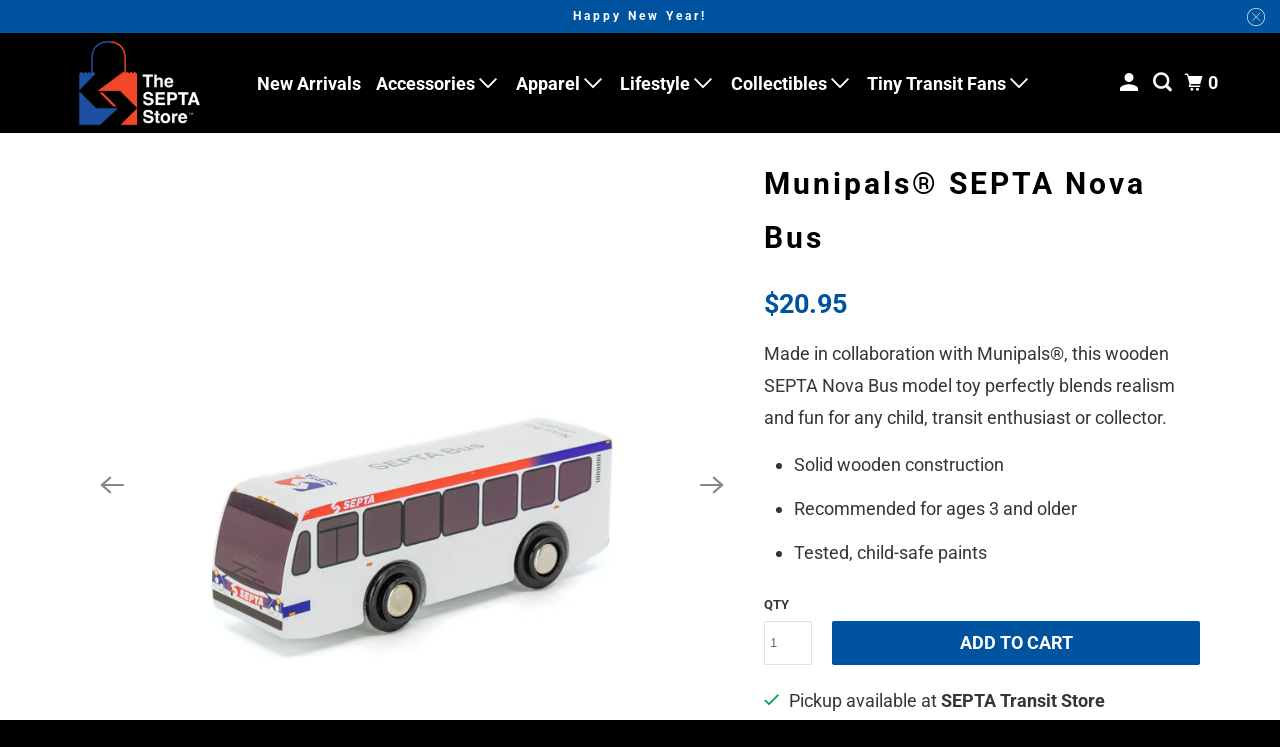

--- FILE ---
content_type: text/html; charset=utf-8
request_url: https://shop.septa.org/products/munipals-septa-nova-bus
body_size: 31991
content:
<!DOCTYPE html>
<html class="no-js no-touch" lang="en">
  <head>
    <meta charset="utf-8">
    <meta http-equiv="cleartype" content="on">
    <meta name="robots" content="index,follow">

    
    <title>Munipals® SEPTA Nova Bus - The SEPTA Store</title>

    
      <meta name="description" content="Made in collaboration with Munipals®, this wooden SEPTA Nova Bus model toy perfectly blends realism and fun for any child, transit enthusiast or collector. Solid wooden construction Recommended for ages 3 and older Tested, child-safe paints"/>
    

    

<meta name="author" content="The SEPTA Store">
<meta property="og:url" content="https://shop.septa.org/products/munipals-septa-nova-bus">
<meta property="og:site_name" content="The SEPTA Store">




  <meta property="og:type" content="product">
  <meta property="og:title" content="Munipals® SEPTA Nova Bus">
  
    
      <meta property="og:image" content="https://shop.septa.org/cdn/shop/files/MunipalsSEPTANovaBus-1_600x.jpg?v=1699905076">
      <meta property="og:image:secure_url" content="https://shop.septa.org/cdn/shop/files/MunipalsSEPTANovaBus-1_600x.jpg?v=1699905076">
      <meta property="og:image:width" content="1400">
      <meta property="og:image:height" content="1400">
      <meta property="og:image:alt" content="Munipals® SEPTA Nova Bus">
      
    
      <meta property="og:image" content="https://shop.septa.org/cdn/shop/files/MunipalsSEPTANovaBus-5_600x.jpg?v=1699905076">
      <meta property="og:image:secure_url" content="https://shop.septa.org/cdn/shop/files/MunipalsSEPTANovaBus-5_600x.jpg?v=1699905076">
      <meta property="og:image:width" content="1400">
      <meta property="og:image:height" content="1400">
      <meta property="og:image:alt" content="Munipals® SEPTA Nova Bus">
      
    
      <meta property="og:image" content="https://shop.septa.org/cdn/shop/files/MunipalsSEPTANovaBus-6_600x.jpg?v=1699905076">
      <meta property="og:image:secure_url" content="https://shop.septa.org/cdn/shop/files/MunipalsSEPTANovaBus-6_600x.jpg?v=1699905076">
      <meta property="og:image:width" content="1400">
      <meta property="og:image:height" content="1400">
      <meta property="og:image:alt" content="Munipals® SEPTA Nova Bus">
      
    
  
  <meta property="product:price:amount" content="20.95">
  <meta property="product:price:currency" content="USD">



  <meta property="og:description" content="Made in collaboration with Munipals®, this wooden SEPTA Nova Bus model toy perfectly blends realism and fun for any child, transit enthusiast or collector. Solid wooden construction Recommended for ages 3 and older Tested, child-safe paints">




  <meta name="twitter:site" content="@SEPTA">

<meta name="twitter:card" content="summary">

  <meta name="twitter:title" content="Munipals® SEPTA Nova Bus">
  <meta name="twitter:description" content="Made in collaboration with Munipals®, this wooden SEPTA Nova Bus model toy perfectly blends realism and fun for any child, transit enthusiast or collector.

Solid wooden construction
Recommended for ages 3 and older
Tested, child-safe paints
">
  <meta name="twitter:image:width" content="240">
  <meta name="twitter:image:height" content="240">
  <meta name="twitter:image" content="https://shop.septa.org/cdn/shop/files/MunipalsSEPTANovaBus-1_240x.jpg?v=1699905076">
  <meta name="twitter:image:alt" content="Munipals® SEPTA Nova Bus">



    

    

    <!-- Mobile Specific Metas -->
    <meta name="HandheldFriendly" content="True">
    <meta name="MobileOptimized" content="320">
    <meta name="viewport" content="width=device-width,initial-scale=1">
    <meta name="theme-color" content="#ffffff">

    <!-- Preconnect Domains -->
    <link rel="preconnect" href="https://cdn.shopify.com" crossorigin>
    <link rel="preconnect" href="https://fonts.shopify.com" crossorigin>
    <link rel="preconnect" href="https://monorail-edge.shopifysvc.com">

    <!-- Preload Assets -->
    <link rel="preload" href="//shop.septa.org/cdn/shop/t/47/assets/vendors.js?v=105148450034842595471767190365" as="script">
    <link rel="preload" href="//shop.septa.org/cdn/shop/t/47/assets/mmenu-styles.scss?v=106496102027375579581767190365" as="style">
    <link rel="preload" href="//shop.septa.org/cdn/shop/t/47/assets/fancybox.css?v=30466120580444283401767190365" as="style">
    <link rel="preload" href="//shop.septa.org/cdn/shop/t/47/assets/styles.css?v=145361354280757497751768318094" as="style">
    <link rel="preload" href="//shop.septa.org/cdn/shop/t/47/assets/jsSlideshow.js?v=151002110028330256431767190365" as="script">
    <link rel="preload" href="//shop.septa.org/cdn/shop/t/47/assets/app.js?v=69278109482352339821767190365" as="script">

    <!-- Stylesheet for mmenu plugin -->
    <link href="//shop.septa.org/cdn/shop/t/47/assets/mmenu-styles.scss?v=106496102027375579581767190365" rel="stylesheet" type="text/css" media="all" />

    <!-- Stylesheet for Fancybox library -->
    <link href="//shop.septa.org/cdn/shop/t/47/assets/fancybox.css?v=30466120580444283401767190365" rel="stylesheet" type="text/css" media="all" />

    <!-- Stylesheets for Parallax -->
    <link href="//shop.septa.org/cdn/shop/t/47/assets/styles.css?v=145361354280757497751768318094" rel="stylesheet" type="text/css" media="all" />

    
      <link rel="shortcut icon" type="image/x-icon" href="//shop.septa.org/cdn/shop/files/septa-fav-icon-32x32_180x180.png?v=1646593727">
      <link rel="apple-touch-icon" href="//shop.septa.org/cdn/shop/files/septa-fav-icon-32x32_180x180.png?v=1646593727"/>
      <link rel="apple-touch-icon" sizes="72x72" href="//shop.septa.org/cdn/shop/files/septa-fav-icon-32x32_72x72.png?v=1646593727"/>
      <link rel="apple-touch-icon" sizes="114x114" href="//shop.septa.org/cdn/shop/files/septa-fav-icon-32x32_114x114.png?v=1646593727"/>
      <link rel="apple-touch-icon" sizes="180x180" href="//shop.septa.org/cdn/shop/files/septa-fav-icon-32x32_180x180.png?v=1646593727"/>
      <link rel="apple-touch-icon" sizes="228x228" href="//shop.septa.org/cdn/shop/files/septa-fav-icon-32x32_228x228.png?v=1646593727"/>
    

    <link rel="canonical" href="https://shop.septa.org/products/munipals-septa-nova-bus"/>

    <script async crossorigin fetchpriority="high" src="/cdn/shopifycloud/importmap-polyfill/es-modules-shim.2.4.0.js"></script>
<script>
      document.documentElement.className=document.documentElement.className.replace(/\bno-js\b/,'js');
      if(window.Shopify&&window.Shopify.designMode)document.documentElement.className+=' in-theme-editor';
      if(('ontouchstart' in window)||window.DocumentTouch&&document instanceof DocumentTouch)document.documentElement.className=document.documentElement.className.replace(/\bno-touch\b/,'has-touch');
    </script>

    

    

    
    <script>
      window.PXUTheme = window.PXUTheme || {};
      window.PXUTheme.version = '7.1.1';
      window.PXUTheme.name = 'Parallax';
    </script>
    


    <script>
      
window.PXUTheme = window.PXUTheme || {};


window.PXUTheme.theme_settings = {};
window.PXUTheme.theme_settings.current_locale = "en";
window.PXUTheme.theme_settings.shop_url = "https://shop.septa.org";
window.PXUTheme.theme_settings.cart_url = "/cart";


window.PXUTheme.theme_settings.newsletter_popup = false;
window.PXUTheme.theme_settings.newsletter_popup_days = "90";
window.PXUTheme.theme_settings.newsletter_popup_mobile = false;
window.PXUTheme.theme_settings.newsletter_popup_seconds = 30;
window.PXUTheme.theme_settings.newsletter_popup_max_width = 560;


window.PXUTheme.theme_settings.enable_predictive_search = true;
window.PXUTheme.theme_settings.mobile_search_location = "below-header";


window.PXUTheme.theme_settings.product_form_style = "swatches";
window.PXUTheme.theme_settings.display_inventory_left = true;
window.PXUTheme.theme_settings.inventory_threshold = 5;
window.PXUTheme.theme_settings.limit_quantity = true;
window.PXUTheme.theme_settings.free_price_text = "Free";


window.PXUTheme.theme_settings.collection_secondary_image = true;
window.PXUTheme.theme_settings.collection_swatches = false;


window.PXUTheme.theme_settings.display_special_instructions = false;
window.PXUTheme.theme_settings.display_tos_checkbox = false;
window.PXUTheme.theme_settings.tos_richtext = "\u003cp\u003eI Agree with the Terms \u0026 Conditions\u003c\/p\u003e";
window.PXUTheme.theme_settings.cart_action = "redirect_cart";


window.PXUTheme.theme_settings.header_background = true;


window.PXUTheme.currency = {};


window.PXUTheme.currency.shop_currency = "USD";
window.PXUTheme.currency.default_currency = "USD";
window.PXUTheme.currency.display_format = "money_format";
window.PXUTheme.currency.money_format = "${{amount}}";
window.PXUTheme.currency.money_format_no_currency = "${{amount}}";
window.PXUTheme.currency.money_format_currency = "${{amount}} USD";
window.PXUTheme.currency.native_multi_currency = false;
window.PXUTheme.currency.shipping_calculator = false;
window.PXUTheme.currency.iso_code = "USD";
window.PXUTheme.currency.symbol = "$";


window.PXUTheme.translation = {};


window.PXUTheme.translation.search = "Search";
window.PXUTheme.translation.all_results = "Translation missing: en.general.search.all_results_html";
window.PXUTheme.translation.no_results = "Translation missing: en.general.search.no_results";


window.PXUTheme.translation.agree_to_terms_warning = "You must agree with the terms and conditions to checkout.";
window.PXUTheme.translation.cart_discount = "Discount";
window.PXUTheme.translation.edit_cart = "View Cart";
window.PXUTheme.translation.add_to_cart_success = "Translation missing: en.layout.general.add_to_cart_success";
window.PXUTheme.translation.agree_to_terms_html = "Translation missing: en.cart.general.agree_to_terms_html";
window.PXUTheme.translation.checkout = "Checkout";
window.PXUTheme.translation.or = "Translation missing: en.layout.general.or";
window.PXUTheme.translation.continue_shopping = "Continue";
window.PXUTheme.translation.empty_cart = "Your Cart is Empty";
window.PXUTheme.translation.subtotal = "Subtotal";
window.PXUTheme.translation.cart_notes = "Order Notes";
window.PXUTheme.translation.no_shipping_destination = "We do not ship to this destination.";
window.PXUTheme.translation.additional_rate = "There is one shipping rate available for";
window.PXUTheme.translation.additional_rate_at = "at";
window.PXUTheme.translation.additional_rates_part_1 = "There are";
window.PXUTheme.translation.additional_rates_part_2 = "shipping rates available for";
window.PXUTheme.translation.additional_rates_part_3 = "starting at";


window.PXUTheme.translation.product_add_to_cart_success = "Added";
window.PXUTheme.translation.product_add_to_cart = "Add to cart";
window.PXUTheme.translation.product_notify_form_email = "Email address";
window.PXUTheme.translation.product_notify_form_send = "Send";
window.PXUTheme.translation.items_left_count_one = "item left";
window.PXUTheme.translation.items_left_count_other = "items left";
window.PXUTheme.translation.product_sold_out = "Sold Out";
window.PXUTheme.translation.product_from = "from";
window.PXUTheme.translation.product_unavailable = "Unavailable";
window.PXUTheme.translation.product_notify_form_success = "Thanks! We will notify you when this product becomes available!";



window.PXUTheme.routes = window.PXUTheme.routes || {};
window.PXUTheme.routes.root_url = "/";
window.PXUTheme.routes.cart_url = "/cart";
window.PXUTheme.routes.search_url = "/search";
window.PXUTheme.routes.product_recommendations_url = "/recommendations/products";
window.PXUTheme.routes.predictive_search_url = "/search/suggest";


window.PXUTheme.media_queries = {};
window.PXUTheme.media_queries.small = window.matchMedia( "(max-width: 480px)" );
window.PXUTheme.media_queries.medium = window.matchMedia( "(max-width: 798px)" );
window.PXUTheme.media_queries.large = window.matchMedia( "(min-width: 799px)" );
window.PXUTheme.media_queries.larger = window.matchMedia( "(min-width: 960px)" );
window.PXUTheme.media_queries.xlarge = window.matchMedia( "(min-width: 1200px)" );
window.PXUTheme.media_queries.ie10 = window.matchMedia( "all and (-ms-high-contrast: none), (-ms-high-contrast: active)" );
window.PXUTheme.media_queries.tablet = window.matchMedia( "only screen and (min-width: 768px) and (max-width: 1024px)" );


window.PXUTheme.device = {};
window.PXUTheme.device.hasTouch = window.matchMedia("(any-pointer: coarse)");
window.PXUTheme.device.hasMouse = window.matchMedia("(any-pointer: fine)");
    </script>

    <script src="//shop.septa.org/cdn/shop/t/47/assets/vendors.js?v=105148450034842595471767190365" defer></script>
    <script src="//shop.septa.org/cdn/shop/t/47/assets/jsSlideshow.js?v=151002110028330256431767190365" defer></script>
    <script src="//shop.septa.org/cdn/shop/t/47/assets/app.js?v=69278109482352339821767190365" defer></script><script type="importmap">
{
  "imports": {
    "77ecc960973800bc72474ed1798c32e9": "//shop.septa.org/cdn/shop/t/47/assets/77ecc960973800bc72474ed1798c32e9.js?v=77737287404986579641767190365",
    "element.base-media": "//shop.septa.org/cdn/shop/t/47/assets/element.base-media.js?v=61305152781971747521767190365",
    "element.image.parallax": "//shop.septa.org/cdn/shop/t/47/assets/element.image.parallax.js?v=59188309605188605141767190365",
    "element.model": "//shop.septa.org/cdn/shop/t/47/assets/element.model.js?v=104979259955732717291767190365",
    "element.quantity-selector": "//shop.septa.org/cdn/shop/t/47/assets/element.quantity-selector.js?v=68208048201360514121767190365",
    "element.text.rte": "//shop.septa.org/cdn/shop/t/47/assets/element.text.rte.js?v=28194737298593644281767190365",
    "element.video": "//shop.septa.org/cdn/shop/t/47/assets/element.video.js?v=110560105447302630031767190365",
    "is-land": "//shop.septa.org/cdn/shop/t/47/assets/is-land.min.js?v=92343381495565747271767190365",
    "jsSlideshow": "//shop.septa.org/cdn/shop/t/47/assets/jsSlideshow.js?v=151002110028330256431767190365",
    "skrollr.ie": "//shop.septa.org/cdn/shop/t/47/assets/skrollr.ie.js?v=116292453382836155221767190365",
    "util.misc": "//shop.septa.org/cdn/shop/t/47/assets/util.misc.js?v=117964846174238173191767190365",
    "util.product-loader": "//shop.septa.org/cdn/shop/t/47/assets/util.product-loader.js?v=71947287259713254281767190365",
    "util.resource-loader": "//shop.septa.org/cdn/shop/t/47/assets/util.resource-loader.js?v=81301169148003274841767190365",
    "vendor.in-view": "//shop.septa.org/cdn/shop/t/47/assets/vendor.in-view.js?v=126891093837844970591767190365",
    "vendors": "//shop.septa.org/cdn/shop/t/47/assets/vendors.js?v=105148450034842595471767190365"
  }
}
</script><script type="module" src="//shop.septa.org/cdn/shop/t/47/assets/is-land.min.js?v=92343381495565747271767190365"></script>
<script>window.performance && window.performance.mark && window.performance.mark('shopify.content_for_header.start');</script><meta id="shopify-digital-wallet" name="shopify-digital-wallet" content="/63019417845/digital_wallets/dialog">
<meta name="shopify-checkout-api-token" content="8e168f241f22793e6a7d07e99bb785cb">
<link rel="alternate" type="application/json+oembed" href="https://shop.septa.org/products/munipals-septa-nova-bus.oembed">
<script async="async" src="/checkouts/internal/preloads.js?locale=en-US"></script>
<link rel="preconnect" href="https://shop.app" crossorigin="anonymous">
<script async="async" src="https://shop.app/checkouts/internal/preloads.js?locale=en-US&shop_id=63019417845" crossorigin="anonymous"></script>
<script id="apple-pay-shop-capabilities" type="application/json">{"shopId":63019417845,"countryCode":"US","currencyCode":"USD","merchantCapabilities":["supports3DS"],"merchantId":"gid:\/\/shopify\/Shop\/63019417845","merchantName":"The SEPTA Store","requiredBillingContactFields":["postalAddress","email","phone"],"requiredShippingContactFields":["postalAddress","email","phone"],"shippingType":"shipping","supportedNetworks":["visa","masterCard","amex","discover","elo","jcb"],"total":{"type":"pending","label":"The SEPTA Store","amount":"1.00"},"shopifyPaymentsEnabled":true,"supportsSubscriptions":true}</script>
<script id="shopify-features" type="application/json">{"accessToken":"8e168f241f22793e6a7d07e99bb785cb","betas":["rich-media-storefront-analytics"],"domain":"shop.septa.org","predictiveSearch":true,"shopId":63019417845,"locale":"en"}</script>
<script>var Shopify = Shopify || {};
Shopify.shop = "septashop.myshopify.com";
Shopify.locale = "en";
Shopify.currency = {"active":"USD","rate":"1.0"};
Shopify.country = "US";
Shopify.theme = {"name":"January Theme","id":155238826229,"schema_name":"Parallax","schema_version":"7.1.1","theme_store_id":688,"role":"main"};
Shopify.theme.handle = "null";
Shopify.theme.style = {"id":null,"handle":null};
Shopify.cdnHost = "shop.septa.org/cdn";
Shopify.routes = Shopify.routes || {};
Shopify.routes.root = "/";</script>
<script type="module">!function(o){(o.Shopify=o.Shopify||{}).modules=!0}(window);</script>
<script>!function(o){function n(){var o=[];function n(){o.push(Array.prototype.slice.apply(arguments))}return n.q=o,n}var t=o.Shopify=o.Shopify||{};t.loadFeatures=n(),t.autoloadFeatures=n()}(window);</script>
<script>
  window.ShopifyPay = window.ShopifyPay || {};
  window.ShopifyPay.apiHost = "shop.app\/pay";
  window.ShopifyPay.redirectState = null;
</script>
<script id="shop-js-analytics" type="application/json">{"pageType":"product"}</script>
<script defer="defer" async type="module" src="//shop.septa.org/cdn/shopifycloud/shop-js/modules/v2/client.init-shop-cart-sync_BT-GjEfc.en.esm.js"></script>
<script defer="defer" async type="module" src="//shop.septa.org/cdn/shopifycloud/shop-js/modules/v2/chunk.common_D58fp_Oc.esm.js"></script>
<script defer="defer" async type="module" src="//shop.septa.org/cdn/shopifycloud/shop-js/modules/v2/chunk.modal_xMitdFEc.esm.js"></script>
<script type="module">
  await import("//shop.septa.org/cdn/shopifycloud/shop-js/modules/v2/client.init-shop-cart-sync_BT-GjEfc.en.esm.js");
await import("//shop.septa.org/cdn/shopifycloud/shop-js/modules/v2/chunk.common_D58fp_Oc.esm.js");
await import("//shop.septa.org/cdn/shopifycloud/shop-js/modules/v2/chunk.modal_xMitdFEc.esm.js");

  window.Shopify.SignInWithShop?.initShopCartSync?.({"fedCMEnabled":true,"windoidEnabled":true});

</script>
<script>
  window.Shopify = window.Shopify || {};
  if (!window.Shopify.featureAssets) window.Shopify.featureAssets = {};
  window.Shopify.featureAssets['shop-js'] = {"shop-cart-sync":["modules/v2/client.shop-cart-sync_DZOKe7Ll.en.esm.js","modules/v2/chunk.common_D58fp_Oc.esm.js","modules/v2/chunk.modal_xMitdFEc.esm.js"],"init-fed-cm":["modules/v2/client.init-fed-cm_B6oLuCjv.en.esm.js","modules/v2/chunk.common_D58fp_Oc.esm.js","modules/v2/chunk.modal_xMitdFEc.esm.js"],"shop-cash-offers":["modules/v2/client.shop-cash-offers_D2sdYoxE.en.esm.js","modules/v2/chunk.common_D58fp_Oc.esm.js","modules/v2/chunk.modal_xMitdFEc.esm.js"],"shop-login-button":["modules/v2/client.shop-login-button_QeVjl5Y3.en.esm.js","modules/v2/chunk.common_D58fp_Oc.esm.js","modules/v2/chunk.modal_xMitdFEc.esm.js"],"pay-button":["modules/v2/client.pay-button_DXTOsIq6.en.esm.js","modules/v2/chunk.common_D58fp_Oc.esm.js","modules/v2/chunk.modal_xMitdFEc.esm.js"],"shop-button":["modules/v2/client.shop-button_DQZHx9pm.en.esm.js","modules/v2/chunk.common_D58fp_Oc.esm.js","modules/v2/chunk.modal_xMitdFEc.esm.js"],"avatar":["modules/v2/client.avatar_BTnouDA3.en.esm.js"],"init-windoid":["modules/v2/client.init-windoid_CR1B-cfM.en.esm.js","modules/v2/chunk.common_D58fp_Oc.esm.js","modules/v2/chunk.modal_xMitdFEc.esm.js"],"init-shop-for-new-customer-accounts":["modules/v2/client.init-shop-for-new-customer-accounts_C_vY_xzh.en.esm.js","modules/v2/client.shop-login-button_QeVjl5Y3.en.esm.js","modules/v2/chunk.common_D58fp_Oc.esm.js","modules/v2/chunk.modal_xMitdFEc.esm.js"],"init-shop-email-lookup-coordinator":["modules/v2/client.init-shop-email-lookup-coordinator_BI7n9ZSv.en.esm.js","modules/v2/chunk.common_D58fp_Oc.esm.js","modules/v2/chunk.modal_xMitdFEc.esm.js"],"init-shop-cart-sync":["modules/v2/client.init-shop-cart-sync_BT-GjEfc.en.esm.js","modules/v2/chunk.common_D58fp_Oc.esm.js","modules/v2/chunk.modal_xMitdFEc.esm.js"],"shop-toast-manager":["modules/v2/client.shop-toast-manager_DiYdP3xc.en.esm.js","modules/v2/chunk.common_D58fp_Oc.esm.js","modules/v2/chunk.modal_xMitdFEc.esm.js"],"init-customer-accounts":["modules/v2/client.init-customer-accounts_D9ZNqS-Q.en.esm.js","modules/v2/client.shop-login-button_QeVjl5Y3.en.esm.js","modules/v2/chunk.common_D58fp_Oc.esm.js","modules/v2/chunk.modal_xMitdFEc.esm.js"],"init-customer-accounts-sign-up":["modules/v2/client.init-customer-accounts-sign-up_iGw4briv.en.esm.js","modules/v2/client.shop-login-button_QeVjl5Y3.en.esm.js","modules/v2/chunk.common_D58fp_Oc.esm.js","modules/v2/chunk.modal_xMitdFEc.esm.js"],"shop-follow-button":["modules/v2/client.shop-follow-button_CqMgW2wH.en.esm.js","modules/v2/chunk.common_D58fp_Oc.esm.js","modules/v2/chunk.modal_xMitdFEc.esm.js"],"checkout-modal":["modules/v2/client.checkout-modal_xHeaAweL.en.esm.js","modules/v2/chunk.common_D58fp_Oc.esm.js","modules/v2/chunk.modal_xMitdFEc.esm.js"],"shop-login":["modules/v2/client.shop-login_D91U-Q7h.en.esm.js","modules/v2/chunk.common_D58fp_Oc.esm.js","modules/v2/chunk.modal_xMitdFEc.esm.js"],"lead-capture":["modules/v2/client.lead-capture_BJmE1dJe.en.esm.js","modules/v2/chunk.common_D58fp_Oc.esm.js","modules/v2/chunk.modal_xMitdFEc.esm.js"],"payment-terms":["modules/v2/client.payment-terms_Ci9AEqFq.en.esm.js","modules/v2/chunk.common_D58fp_Oc.esm.js","modules/v2/chunk.modal_xMitdFEc.esm.js"]};
</script>
<script id="__st">var __st={"a":63019417845,"offset":-18000,"reqid":"6391f7d7-959b-4bf0-a0ed-51b647e27356-1769184393","pageurl":"shop.septa.org\/products\/munipals-septa-nova-bus","u":"7e7cf8ad1251","p":"product","rtyp":"product","rid":8106213409013};</script>
<script>window.ShopifyPaypalV4VisibilityTracking = true;</script>
<script id="captcha-bootstrap">!function(){'use strict';const t='contact',e='account',n='new_comment',o=[[t,t],['blogs',n],['comments',n],[t,'customer']],c=[[e,'customer_login'],[e,'guest_login'],[e,'recover_customer_password'],[e,'create_customer']],r=t=>t.map((([t,e])=>`form[action*='/${t}']:not([data-nocaptcha='true']) input[name='form_type'][value='${e}']`)).join(','),a=t=>()=>t?[...document.querySelectorAll(t)].map((t=>t.form)):[];function s(){const t=[...o],e=r(t);return a(e)}const i='password',u='form_key',d=['recaptcha-v3-token','g-recaptcha-response','h-captcha-response',i],f=()=>{try{return window.sessionStorage}catch{return}},m='__shopify_v',_=t=>t.elements[u];function p(t,e,n=!1){try{const o=window.sessionStorage,c=JSON.parse(o.getItem(e)),{data:r}=function(t){const{data:e,action:n}=t;return t[m]||n?{data:e,action:n}:{data:t,action:n}}(c);for(const[e,n]of Object.entries(r))t.elements[e]&&(t.elements[e].value=n);n&&o.removeItem(e)}catch(o){console.error('form repopulation failed',{error:o})}}const l='form_type',E='cptcha';function T(t){t.dataset[E]=!0}const w=window,h=w.document,L='Shopify',v='ce_forms',y='captcha';let A=!1;((t,e)=>{const n=(g='f06e6c50-85a8-45c8-87d0-21a2b65856fe',I='https://cdn.shopify.com/shopifycloud/storefront-forms-hcaptcha/ce_storefront_forms_captcha_hcaptcha.v1.5.2.iife.js',D={infoText:'Protected by hCaptcha',privacyText:'Privacy',termsText:'Terms'},(t,e,n)=>{const o=w[L][v],c=o.bindForm;if(c)return c(t,g,e,D).then(n);var r;o.q.push([[t,g,e,D],n]),r=I,A||(h.body.append(Object.assign(h.createElement('script'),{id:'captcha-provider',async:!0,src:r})),A=!0)});var g,I,D;w[L]=w[L]||{},w[L][v]=w[L][v]||{},w[L][v].q=[],w[L][y]=w[L][y]||{},w[L][y].protect=function(t,e){n(t,void 0,e),T(t)},Object.freeze(w[L][y]),function(t,e,n,w,h,L){const[v,y,A,g]=function(t,e,n){const i=e?o:[],u=t?c:[],d=[...i,...u],f=r(d),m=r(i),_=r(d.filter((([t,e])=>n.includes(e))));return[a(f),a(m),a(_),s()]}(w,h,L),I=t=>{const e=t.target;return e instanceof HTMLFormElement?e:e&&e.form},D=t=>v().includes(t);t.addEventListener('submit',(t=>{const e=I(t);if(!e)return;const n=D(e)&&!e.dataset.hcaptchaBound&&!e.dataset.recaptchaBound,o=_(e),c=g().includes(e)&&(!o||!o.value);(n||c)&&t.preventDefault(),c&&!n&&(function(t){try{if(!f())return;!function(t){const e=f();if(!e)return;const n=_(t);if(!n)return;const o=n.value;o&&e.removeItem(o)}(t);const e=Array.from(Array(32),(()=>Math.random().toString(36)[2])).join('');!function(t,e){_(t)||t.append(Object.assign(document.createElement('input'),{type:'hidden',name:u})),t.elements[u].value=e}(t,e),function(t,e){const n=f();if(!n)return;const o=[...t.querySelectorAll(`input[type='${i}']`)].map((({name:t})=>t)),c=[...d,...o],r={};for(const[a,s]of new FormData(t).entries())c.includes(a)||(r[a]=s);n.setItem(e,JSON.stringify({[m]:1,action:t.action,data:r}))}(t,e)}catch(e){console.error('failed to persist form',e)}}(e),e.submit())}));const S=(t,e)=>{t&&!t.dataset[E]&&(n(t,e.some((e=>e===t))),T(t))};for(const o of['focusin','change'])t.addEventListener(o,(t=>{const e=I(t);D(e)&&S(e,y())}));const B=e.get('form_key'),M=e.get(l),P=B&&M;t.addEventListener('DOMContentLoaded',(()=>{const t=y();if(P)for(const e of t)e.elements[l].value===M&&p(e,B);[...new Set([...A(),...v().filter((t=>'true'===t.dataset.shopifyCaptcha))])].forEach((e=>S(e,t)))}))}(h,new URLSearchParams(w.location.search),n,t,e,['guest_login'])})(!0,!0)}();</script>
<script integrity="sha256-4kQ18oKyAcykRKYeNunJcIwy7WH5gtpwJnB7kiuLZ1E=" data-source-attribution="shopify.loadfeatures" defer="defer" src="//shop.septa.org/cdn/shopifycloud/storefront/assets/storefront/load_feature-a0a9edcb.js" crossorigin="anonymous"></script>
<script crossorigin="anonymous" defer="defer" src="//shop.septa.org/cdn/shopifycloud/storefront/assets/shopify_pay/storefront-65b4c6d7.js?v=20250812"></script>
<script data-source-attribution="shopify.dynamic_checkout.dynamic.init">var Shopify=Shopify||{};Shopify.PaymentButton=Shopify.PaymentButton||{isStorefrontPortableWallets:!0,init:function(){window.Shopify.PaymentButton.init=function(){};var t=document.createElement("script");t.src="https://shop.septa.org/cdn/shopifycloud/portable-wallets/latest/portable-wallets.en.js",t.type="module",document.head.appendChild(t)}};
</script>
<script data-source-attribution="shopify.dynamic_checkout.buyer_consent">
  function portableWalletsHideBuyerConsent(e){var t=document.getElementById("shopify-buyer-consent"),n=document.getElementById("shopify-subscription-policy-button");t&&n&&(t.classList.add("hidden"),t.setAttribute("aria-hidden","true"),n.removeEventListener("click",e))}function portableWalletsShowBuyerConsent(e){var t=document.getElementById("shopify-buyer-consent"),n=document.getElementById("shopify-subscription-policy-button");t&&n&&(t.classList.remove("hidden"),t.removeAttribute("aria-hidden"),n.addEventListener("click",e))}window.Shopify?.PaymentButton&&(window.Shopify.PaymentButton.hideBuyerConsent=portableWalletsHideBuyerConsent,window.Shopify.PaymentButton.showBuyerConsent=portableWalletsShowBuyerConsent);
</script>
<script data-source-attribution="shopify.dynamic_checkout.cart.bootstrap">document.addEventListener("DOMContentLoaded",(function(){function t(){return document.querySelector("shopify-accelerated-checkout-cart, shopify-accelerated-checkout")}if(t())Shopify.PaymentButton.init();else{new MutationObserver((function(e,n){t()&&(Shopify.PaymentButton.init(),n.disconnect())})).observe(document.body,{childList:!0,subtree:!0})}}));
</script>
<link id="shopify-accelerated-checkout-styles" rel="stylesheet" media="screen" href="https://shop.septa.org/cdn/shopifycloud/portable-wallets/latest/accelerated-checkout-backwards-compat.css" crossorigin="anonymous">
<style id="shopify-accelerated-checkout-cart">
        #shopify-buyer-consent {
  margin-top: 1em;
  display: inline-block;
  width: 100%;
}

#shopify-buyer-consent.hidden {
  display: none;
}

#shopify-subscription-policy-button {
  background: none;
  border: none;
  padding: 0;
  text-decoration: underline;
  font-size: inherit;
  cursor: pointer;
}

#shopify-subscription-policy-button::before {
  box-shadow: none;
}

      </style>

<script>window.performance && window.performance.mark && window.performance.mark('shopify.content_for_header.end');</script>

    <style>
      :root {
        /* ------------------------------------------------------------
          Typography
        ------------------------------------------------------------ */

        /* Body */
        --element-text-font-family--body: Roboto, sans-serif;
        --element-text-font-weight--body: 400;
        --element-text-text-transform--body: none;
        --element-text-font-size--rte-body: 18px;


        /* Headings */
        --element-text-font-family--heading: Roboto, sans-serif;
        --element-text-font-weight--heading: 700;
        --element-text-letter-spacing--heading: 3px;
        --element-text-text-transform--heading: none;
        --element-text-font-size--heading-xl: 30px;

        /* Buttons */
        --element-button-font-family: Roboto, sans-serif;
        --element-button-font-size: 13px;
        --element-button-letter-spacing: 0px;
        --element-button-radius: 0px;
        --element-button-text-transform: uppercase;

        /* ------------------------------------------------------------
          Colors
        ------------------------------------------------------------ */
        --color-primary: #363636; 
        --color-secondary: white;
        --root-color-primary: #363636; 
        --root-color-secondary: white;
        --element-text-color: #363636;

        --color-sale-tag-text: white;
        --color-sale-tag: #f05c2f;

        --layout-section-background: #ffffff
      }

      /* Override Shopify Payment Button styles */
      .element-button--shopify-payment-wrapper .shopify-payment-button .shopify-payment-button__button--unbranded,
      .element-button--shopify-payment-wrapper .shopify-payment-button .shopify-payment-button__button {
        --element-text-line-height--body-md: 1;
        --element-button-text-transform: uppercase;
        text-transform: var(--element-button-text-transform);
        color: #ffffff;
        background-color: #00539f;
      }

      .shopify-payment-button .shopify-payment-button__button--unbranded:hover:not([disabled]),
      .shopify-payment-button .shopify-payment-button__button:hover:not([disabled]) {
        background: #003d75!important;
        color: #ffffff!important;
      }

      .add-to-cart-button{
        --element-button-color-primary: #00539f;
        --element-text-line-height--body-md: 1;
      }

      .element-button--inverted.add-to-cart-button:hover {
        background: var(--color-secondary);
        color: var(--element-button-color-primary);
      }

      .add-to-cart-button .element-text{
        --element-button-text-transform: uppercase;
        --element-button-font-family: Roboto, sans-serif;
        --element-button-font-size: 18px;
        --element-button-font-weight: bold;
        text-transform: var(--element-button-text-transform);
        font-family: var(--element-button-font-family);
        font-size: var(--element-button-font-size);
        font-weight: var(--element-button-font-weight);
      }

      .product-title{
        --element-text-color: #000000;
        text-transform: var(--element-text-text-transform--heading);
        text-align: initial;
      }

      /* Reset styles for quantity selector input */
      .element-quantity-selector__input[type=text] {
        margin: 0;
        border: none;
        font-family: inherit;
        background: transparent;
      }

      .element-quantity-selector__button:hover{
        background-color: transparent;
      }

      .vendor{
        --element-text-color: #00539f;
      }

      .sale-price{
        --element-text-color: #ea0029;
      }

      .compare-at-price{
        --element-text-color: #21274b;
      }

      .variant-option-value-name-selected{
        --element-text-font-weight: bold;
      }

      .variant-option-value-name{
        --element-text-font-weight: bold;
      }

      .element-badge--sale .element-text{
        color: var(--color-sale-tag-text);
      }

      .media-gallery__nav:hover{
        background-color:white;
      }

      .overlay-lightbox__overlay {
        z-index: 11000;
      }

      .overlay-drawer{
        z-index: 11000;
      }

      label.visually-hidden {
        position: absolute !important;
        width: 1px;
        height: 1px;
        padding: 0;
        margin: -1px;
        overflow: hidden;
        clip: rect(1px, 1px, 1px, 1px);
        border: 0;
      }
    </style>

    <noscript>
      <style>

        .slides > li:first-child { display: block; }
        .image__fallback {
          width: 100vw;
          display: block !important;
          max-width: 100vw !important;
          margin-bottom: 0;
        }

        .no-js-only {
          display: inherit !important;
        }

        .icon-cart.cart-button {
          display: none;
        }

        .lazyload,
        .cart_page_image img {
          opacity: 1;
          -webkit-filter: blur(0);
          filter: blur(0);
        }

        .image-element__wrap {
          display: none;
        }

        .banner__text .container {
          background-color: transparent;
        }

        .animate_right,
        .animate_left,
        .animate_up,
        .animate_down {
          opacity: 1;
        }

        .flexslider .slides>li {
          display: block;
        }

        .product_section .product_form {
          opacity: 1;
        }

        .multi_select,
        form .select {
          display: block !important;
        }

        .swatch-options {
          display: none;
        }

        .parallax__wrap .banner__text {
          position: absolute;
          margin-left: auto;
          margin-right: auto;
          left: 0;
          right: 0;
          bottom: 0;
          top: 0;
          display: -webkit-box;
          display: -ms-flexbox;
          display: flex;
          -webkit-box-align: center;
          -ms-flex-align: center;
          align-items: center;
          -webkit-box-pack: center;
          -ms-flex-pack: center;
          justify-content: center;
        }

        .parallax__wrap .image__fallback {
          max-height: 1000px;
          -o-object-fit: cover;
          object-fit: cover;
        }
      </style>
    </noscript>

  <!-- BEGIN app block: shopify://apps/sales-discounts/blocks/sale-labels/29205fb1-2e68-4d81-a905-d828a51c8413 --><style>#Product-Slider>div+div .hc-sale-tag,.Product__Gallery--stack .Product__SlideItem+.Product__SlideItem .hc-sale-tag,.\#product-card-badge.\@type\:sale,.badge--on-sale,.badge--onsale,.badge.color-sale,.badge.onsale,.flag.sale,.grid-product__on-sale,.grid-product__tag--sale,.hc-sale-tag+.ProductItem__Wrapper .ProductItem__Label,.hc-sale-tag+.badge__container,.hc-sale-tag+.card__inner .badge,.hc-sale-tag+.card__inner+.card__content .card__badge,.hc-sale-tag+link+.card-wrapper .card__badge,.hc-sale-tag+.card__wrapper .card__badge,.hc-sale-tag+.image-wrapper .product-item__badge,.hc-sale-tag+.product--labels,.hc-sale-tag+.product-item__image-wrapper .product-item__label-list,.hc-sale-tag+a .label,.hc-sale-tag+img+.product-item__meta+.product-item__badge,.label .overlay-sale,.lbl.on-sale,.media-column+.media-column .hc-sale-tag,.price__badge-sale,.product-badge--sale,.product-badge__sale,.product-card__label--sale,.product-item__badge--sale,.product-label--on-sale,.product-label--sale,.product-label.sale,.product__badge--sale,.product__badge__item--sale,.product__media-icon,.productitem__badge--sale,.sale-badge,.sale-box,.sale-item.icn,.sale-sticker,.sale_banner,.theme-img+.theme-img .hc-sale-tag,.hc-sale-tag+a+.badge,.hc-sale-tag+div .badge{display:none!important}.facets__display{z-index:3!important}.indiv-product .hc-sale-tag,.product-item--with-hover-swatches .hc-sale-tag,.product-recommendations .hc-sale-tag{z-index:3}#Product-Slider .hc-sale-tag{z-index:6}.product-holder .hc-sale-tag{z-index:9}.apply-gallery-animation .hc-product-page{z-index:10}.product-card.relative.flex.flex-col .hc-sale-tag{z-index:21}@media only screen and (min-width:750px){.product-gallery-item+.product-gallery-item .hc-sale-tag,.product__slide+.product__slide .hc-sale-tag,.yv-product-slider-item+.yv-product-slider-item .hc-sale-tag{display:none!important}}@media (min-width:960px){.product__media-item+.product__media-item .hc-sale-tag,.splide__slide+.splide__slide .hc-sale-tag{display:none!important}}
</style>
<script>
  let hcSaleLabelSettings = {
    domain: "septashop.myshopify.com",
    variants: [{"id":43994821066997,"title":"Default","option1":"Default","option2":null,"option3":null,"sku":null,"requires_shipping":true,"taxable":true,"featured_image":null,"available":true,"name":"Munipals® SEPTA Nova Bus","public_title":null,"options":["Default"],"price":2095,"weight":142,"compare_at_price":null,"inventory_management":"shopify","barcode":"894649001647","requires_selling_plan":false,"selling_plan_allocations":[]}],
    selectedVariant: {"id":43994821066997,"title":"Default","option1":"Default","option2":null,"option3":null,"sku":null,"requires_shipping":true,"taxable":true,"featured_image":null,"available":true,"name":"Munipals® SEPTA Nova Bus","public_title":null,"options":["Default"],"price":2095,"weight":142,"compare_at_price":null,"inventory_management":"shopify","barcode":"894649001647","requires_selling_plan":false,"selling_plan_allocations":[]},
    productPageImages: ["\/\/shop.septa.org\/cdn\/shop\/files\/MunipalsSEPTANovaBus-1.jpg?v=1699905076","\/\/shop.septa.org\/cdn\/shop\/files\/MunipalsSEPTANovaBus-5.jpg?v=1699905076","\/\/shop.septa.org\/cdn\/shop\/files\/MunipalsSEPTANovaBus-6.jpg?v=1699905076","\/\/shop.septa.org\/cdn\/shop\/files\/MunipalsSEPTANovaBus-7.jpg?v=1699905076","\/\/shop.septa.org\/cdn\/shop\/files\/MunipalsSEPTANovaBus-8.jpg?v=1699905076","\/\/shop.septa.org\/cdn\/shop\/files\/MunipalsSEPTANovaBus-2.jpg?v=1692114214","\/\/shop.septa.org\/cdn\/shop\/files\/MunipalsSEPTANovaBus-3.jpg?v=1692114214","\/\/shop.septa.org\/cdn\/shop\/files\/MunipalsSEPTANovaBus-4.jpg?v=1692114214"],
    
  }
</script>
<style>.hc-sale-tag{z-index:2;font-size:14px;display:inline-block;height:0;width:0;position:absolute!important;left:-26px;top:-6px;padding:0;border-bottom:40px solid #fb485e;border-right:40px solid transparent;border-left:40px solid transparent;transform:rotate(
-45deg);background:transparent!important;color:#fff;font-weight:700}.hc-sale-tag span{position:relative;display:block;height:40px;line-height:40px;width:80px;text-align:center;margin-left:-40px;margin-top:8px}.hc-sale-tag{border-bottom-color:#fb485e;color:#ffffff;}</style><script>document.addEventListener("DOMContentLoaded",function(){"undefined"!=typeof hcVariants&&function(e){function t(e,t,a){return function(){if(a)return t.apply(this,arguments),e.apply(this,arguments);var n=e.apply(this,arguments);return t.apply(this,arguments),n}}var a=null;function n(){var t=window.location.search.replace(/.*variant=(\d+).*/,"$1");t&&t!=a&&(a=t,e(t))}window.history.pushState=t(history.pushState,n),window.history.replaceState=t(history.replaceState,n),window.addEventListener("popstate",n)}(function(e){let t=null;for(var a=0;a<hcVariants.length;a++)if(hcVariants[a].id==e){t=hcVariants[a];var n=document.querySelectorAll(".hc-product-page.hc-sale-tag");if(t.compare_at_price&&t.compare_at_price>t.price){var r=100*(t.compare_at_price-t.price)/t.compare_at_price;if(null!=r)for(a=0;a<n.length;a++)n[a].childNodes[0].textContent=r.toFixed(0)+"%",n[a].style.display="block";else for(a=0;a<n.length;a++)n[a].style.display="none"}else for(a=0;a<n.length;a++)n[a].style.display="none";break}})});</script> 


<!-- END app block --><!-- BEGIN app block: shopify://apps/sales-discounts/blocks/countdown/29205fb1-2e68-4d81-a905-d828a51c8413 --><script id="hc_product_countdown_dates" data-p_id="8106213409013" type="application/json">{"7652873208053":{"sale_start":"2024-04-05T14:45:00+00:00","sale_end":"2024-04-22T05:55:00+00:00"},"7652873535733":{"sale_start":"2024-04-05T14:45:00+00:00","sale_end":"2024-04-22T05:55:00+00:00"},"8137431417077":{"sale_start":"2024-04-05T14:45:00+00:00","sale_end":"2024-04-22T05:55:00+00:00"},"7652873634037":{"sale_start":"2024-04-05T14:45:00+00:00","sale_end":"2024-04-22T05:55:00+00:00"},"7652876845301":{"sale_start":"2024-04-05T14:45:00+00:00","sale_end":"2024-04-22T05:55:00+00:00"},"8703764234485":{"sale_start":"2024-07-04T16:00:00+00:00","sale_end":"2024-07-06T07:00:00+00:00"},"8398090338549":{"sale_start":"2024-08-26T19:30:00+00:00","sale_end":"2024-09-09T19:05:00+00:00"},"8055663886581":{"sale_start":"2025-01-24T21:00:00+00:00","sale_end":"2025-02-01T08:00:00+00:00"},"8422035849461":{"sale_start":"2025-01-24T21:00:00+00:00","sale_end":"2025-02-01T08:00:00+00:00"},"8374967697653":{"sale_start":"2025-01-24T21:00:00+00:00","sale_end":"2025-02-01T08:00:00+00:00"},"8055689478389":{"sale_start":"2025-01-24T21:00:00+00:00","sale_end":"2025-02-01T08:00:00+00:00"},"8025014141173":{"sale_start":"2025-01-24T21:00:00+00:00","sale_end":"2025-02-01T08:00:00+00:00"},"8044924764405":{"sale_start":"2025-01-24T21:00:00+00:00","sale_end":"2025-02-01T08:00:00+00:00"},"8776207007989":{"sale_start":"2025-01-24T21:00:00+00:00","sale_end":"2025-02-01T08:00:00+00:00"},"8404312228085":{"sale_start":"2025-01-24T21:00:00+00:00","sale_end":"2025-02-01T08:00:00+00:00"},"9392084386037":{"sale_start":"2025-11-27T05:45:00+00:00","sale_end":"2025-11-29T08:00:00+00:00"}}</script>

            <script>
            let hcCountdownSettings = {
                hp_cd_html: '<div class="hc_cd at_bottom clickable" data-deadline="2025-11-29T05:30:00+00:00" data-end-action="0" data-flip="1" id="hc_cd_10517"><div><p class="hc_cd_heading h2">Black Friday Sales Ends</p><p class="hc_cd_subheading">Up to 40% off our site (Exclusions apply)</p></div><div class="hc_cd-timer timer_3"><span class=""><b class="hc_cd_days"><b class="flip-clock__card hc_cd_timernum"><b class="card__top">00</b><b class="card__bottom" data-value="00"></b><b class="card__back" data-value="00"><b class="card__bottom" data-value="00"></b></b></b></b></span> <span class=""><b class="hc_cd_hours"><b class="flip-clock__card hc_cd_timernum"><b class="card__top">00</b><b class="card__bottom" data-value="00"></b><b class="card__back" data-value="00"><b class="card__bottom" data-value="00"></b></b></b></b></span> <span class=""><b class="hc_cd_minutes"><b class="flip-clock__card hc_cd_timernum"><b class="card__top">00</b><b class="card__bottom" data-value="00"></b><b class="card__back" data-value="00"><b class="card__bottom" data-value="00"></b></b></b></b></span> <span class=""><b class="hc_cd_seconds"><b class="flip-clock__card hc_cd_timernum"><b class="card__top">00</b><b class="card__bottom" data-value="00"></b><b class="card__back" data-value="00"><b class="card__bottom" data-value="00"></b></b></b></b></span> <span class="hc_cd_timerlabel hc_cd_label_days">Days</span> <span class="hc_cd_timerlabel hc_cd_label_hours">Hours</span> <span class="hc_cd_timerlabel hc_cd_label_minutes">Mins</span> <span class="hc_cd_timerlabel hc_cd_label_seconds">Secs</span></div><a class="hc_cd_button" href="None" style="display:none">Shop now</a></div>',
                hp_cd_display_on: 0, 
                hp_cd_call_to_action: 2,
                hp_cd_sticky: 0,
                hp_cd_position: 1,
                hp_cd_link: "None",
                p_cd_html: '',
                pp_selector: "form[action*='/cart/add'] button[type='submit']",
                pp_position: 0,
                pp_use_campaign_dates: 0,
                pp_valid_till: ''
            }
            </script>
            <style>#hc_cd_10517 .hc_cd_timernum{ color: #fe1a1a; font-size: 29px; } #hc_cd_10517 .hc_cd_timerlabel{ color: #fe1a1a; font-size: 15px; } #hc_cd_10517 .hc_cd_heading{ font-size: 25px; color: #fe1a1a; } #hc_cd_10517 .hc_cd_subheading{ font-size: 21px; color: #fe1a1a; } #hc_cd_10517 .hc_cd_button{ background-color: #fe1a1a; color: #000; font-size: 14px; border-radius: 4px; } #hc_cd_10517 .hc_cd_button:hover{ color: #000; } #hc_cd_10517{ border-color: #fe1a1a; border-width: 5px; background: #000; } #hc_cd_10517 { --timer-background-color: #333; } </style>
         
<!-- END app block --><script src="https://cdn.shopify.com/extensions/019bbca0-fcf5-7f6c-8590-d768dd0bcdd7/sdm-extensions-56/assets/hc-sale-labels.min.js" type="text/javascript" defer="defer"></script>
<script src="https://cdn.shopify.com/extensions/019be000-45e5-7dd5-bf55-19547a0e17ba/cartbite-76/assets/cartbite-embed.js" type="text/javascript" defer="defer"></script>
<script src="https://cdn.shopify.com/extensions/019bbca0-fcf5-7f6c-8590-d768dd0bcdd7/sdm-extensions-56/assets/hc-countdown.min.js" type="text/javascript" defer="defer"></script>
<link href="https://cdn.shopify.com/extensions/019bbca0-fcf5-7f6c-8590-d768dd0bcdd7/sdm-extensions-56/assets/hc-countdown.css" rel="stylesheet" type="text/css" media="all">
<link href="https://monorail-edge.shopifysvc.com" rel="dns-prefetch">
<script>(function(){if ("sendBeacon" in navigator && "performance" in window) {try {var session_token_from_headers = performance.getEntriesByType('navigation')[0].serverTiming.find(x => x.name == '_s').description;} catch {var session_token_from_headers = undefined;}var session_cookie_matches = document.cookie.match(/_shopify_s=([^;]*)/);var session_token_from_cookie = session_cookie_matches && session_cookie_matches.length === 2 ? session_cookie_matches[1] : "";var session_token = session_token_from_headers || session_token_from_cookie || "";function handle_abandonment_event(e) {var entries = performance.getEntries().filter(function(entry) {return /monorail-edge.shopifysvc.com/.test(entry.name);});if (!window.abandonment_tracked && entries.length === 0) {window.abandonment_tracked = true;var currentMs = Date.now();var navigation_start = performance.timing.navigationStart;var payload = {shop_id: 63019417845,url: window.location.href,navigation_start,duration: currentMs - navigation_start,session_token,page_type: "product"};window.navigator.sendBeacon("https://monorail-edge.shopifysvc.com/v1/produce", JSON.stringify({schema_id: "online_store_buyer_site_abandonment/1.1",payload: payload,metadata: {event_created_at_ms: currentMs,event_sent_at_ms: currentMs}}));}}window.addEventListener('pagehide', handle_abandonment_event);}}());</script>
<script id="web-pixels-manager-setup">(function e(e,d,r,n,o){if(void 0===o&&(o={}),!Boolean(null===(a=null===(i=window.Shopify)||void 0===i?void 0:i.analytics)||void 0===a?void 0:a.replayQueue)){var i,a;window.Shopify=window.Shopify||{};var t=window.Shopify;t.analytics=t.analytics||{};var s=t.analytics;s.replayQueue=[],s.publish=function(e,d,r){return s.replayQueue.push([e,d,r]),!0};try{self.performance.mark("wpm:start")}catch(e){}var l=function(){var e={modern:/Edge?\/(1{2}[4-9]|1[2-9]\d|[2-9]\d{2}|\d{4,})\.\d+(\.\d+|)|Firefox\/(1{2}[4-9]|1[2-9]\d|[2-9]\d{2}|\d{4,})\.\d+(\.\d+|)|Chrom(ium|e)\/(9{2}|\d{3,})\.\d+(\.\d+|)|(Maci|X1{2}).+ Version\/(15\.\d+|(1[6-9]|[2-9]\d|\d{3,})\.\d+)([,.]\d+|)( \(\w+\)|)( Mobile\/\w+|) Safari\/|Chrome.+OPR\/(9{2}|\d{3,})\.\d+\.\d+|(CPU[ +]OS|iPhone[ +]OS|CPU[ +]iPhone|CPU IPhone OS|CPU iPad OS)[ +]+(15[._]\d+|(1[6-9]|[2-9]\d|\d{3,})[._]\d+)([._]\d+|)|Android:?[ /-](13[3-9]|1[4-9]\d|[2-9]\d{2}|\d{4,})(\.\d+|)(\.\d+|)|Android.+Firefox\/(13[5-9]|1[4-9]\d|[2-9]\d{2}|\d{4,})\.\d+(\.\d+|)|Android.+Chrom(ium|e)\/(13[3-9]|1[4-9]\d|[2-9]\d{2}|\d{4,})\.\d+(\.\d+|)|SamsungBrowser\/([2-9]\d|\d{3,})\.\d+/,legacy:/Edge?\/(1[6-9]|[2-9]\d|\d{3,})\.\d+(\.\d+|)|Firefox\/(5[4-9]|[6-9]\d|\d{3,})\.\d+(\.\d+|)|Chrom(ium|e)\/(5[1-9]|[6-9]\d|\d{3,})\.\d+(\.\d+|)([\d.]+$|.*Safari\/(?![\d.]+ Edge\/[\d.]+$))|(Maci|X1{2}).+ Version\/(10\.\d+|(1[1-9]|[2-9]\d|\d{3,})\.\d+)([,.]\d+|)( \(\w+\)|)( Mobile\/\w+|) Safari\/|Chrome.+OPR\/(3[89]|[4-9]\d|\d{3,})\.\d+\.\d+|(CPU[ +]OS|iPhone[ +]OS|CPU[ +]iPhone|CPU IPhone OS|CPU iPad OS)[ +]+(10[._]\d+|(1[1-9]|[2-9]\d|\d{3,})[._]\d+)([._]\d+|)|Android:?[ /-](13[3-9]|1[4-9]\d|[2-9]\d{2}|\d{4,})(\.\d+|)(\.\d+|)|Mobile Safari.+OPR\/([89]\d|\d{3,})\.\d+\.\d+|Android.+Firefox\/(13[5-9]|1[4-9]\d|[2-9]\d{2}|\d{4,})\.\d+(\.\d+|)|Android.+Chrom(ium|e)\/(13[3-9]|1[4-9]\d|[2-9]\d{2}|\d{4,})\.\d+(\.\d+|)|Android.+(UC? ?Browser|UCWEB|U3)[ /]?(15\.([5-9]|\d{2,})|(1[6-9]|[2-9]\d|\d{3,})\.\d+)\.\d+|SamsungBrowser\/(5\.\d+|([6-9]|\d{2,})\.\d+)|Android.+MQ{2}Browser\/(14(\.(9|\d{2,})|)|(1[5-9]|[2-9]\d|\d{3,})(\.\d+|))(\.\d+|)|K[Aa][Ii]OS\/(3\.\d+|([4-9]|\d{2,})\.\d+)(\.\d+|)/},d=e.modern,r=e.legacy,n=navigator.userAgent;return n.match(d)?"modern":n.match(r)?"legacy":"unknown"}(),u="modern"===l?"modern":"legacy",c=(null!=n?n:{modern:"",legacy:""})[u],f=function(e){return[e.baseUrl,"/wpm","/b",e.hashVersion,"modern"===e.buildTarget?"m":"l",".js"].join("")}({baseUrl:d,hashVersion:r,buildTarget:u}),m=function(e){var d=e.version,r=e.bundleTarget,n=e.surface,o=e.pageUrl,i=e.monorailEndpoint;return{emit:function(e){var a=e.status,t=e.errorMsg,s=(new Date).getTime(),l=JSON.stringify({metadata:{event_sent_at_ms:s},events:[{schema_id:"web_pixels_manager_load/3.1",payload:{version:d,bundle_target:r,page_url:o,status:a,surface:n,error_msg:t},metadata:{event_created_at_ms:s}}]});if(!i)return console&&console.warn&&console.warn("[Web Pixels Manager] No Monorail endpoint provided, skipping logging."),!1;try{return self.navigator.sendBeacon.bind(self.navigator)(i,l)}catch(e){}var u=new XMLHttpRequest;try{return u.open("POST",i,!0),u.setRequestHeader("Content-Type","text/plain"),u.send(l),!0}catch(e){return console&&console.warn&&console.warn("[Web Pixels Manager] Got an unhandled error while logging to Monorail."),!1}}}}({version:r,bundleTarget:l,surface:e.surface,pageUrl:self.location.href,monorailEndpoint:e.monorailEndpoint});try{o.browserTarget=l,function(e){var d=e.src,r=e.async,n=void 0===r||r,o=e.onload,i=e.onerror,a=e.sri,t=e.scriptDataAttributes,s=void 0===t?{}:t,l=document.createElement("script"),u=document.querySelector("head"),c=document.querySelector("body");if(l.async=n,l.src=d,a&&(l.integrity=a,l.crossOrigin="anonymous"),s)for(var f in s)if(Object.prototype.hasOwnProperty.call(s,f))try{l.dataset[f]=s[f]}catch(e){}if(o&&l.addEventListener("load",o),i&&l.addEventListener("error",i),u)u.appendChild(l);else{if(!c)throw new Error("Did not find a head or body element to append the script");c.appendChild(l)}}({src:f,async:!0,onload:function(){if(!function(){var e,d;return Boolean(null===(d=null===(e=window.Shopify)||void 0===e?void 0:e.analytics)||void 0===d?void 0:d.initialized)}()){var d=window.webPixelsManager.init(e)||void 0;if(d){var r=window.Shopify.analytics;r.replayQueue.forEach((function(e){var r=e[0],n=e[1],o=e[2];d.publishCustomEvent(r,n,o)})),r.replayQueue=[],r.publish=d.publishCustomEvent,r.visitor=d.visitor,r.initialized=!0}}},onerror:function(){return m.emit({status:"failed",errorMsg:"".concat(f," has failed to load")})},sri:function(e){var d=/^sha384-[A-Za-z0-9+/=]+$/;return"string"==typeof e&&d.test(e)}(c)?c:"",scriptDataAttributes:o}),m.emit({status:"loading"})}catch(e){m.emit({status:"failed",errorMsg:(null==e?void 0:e.message)||"Unknown error"})}}})({shopId: 63019417845,storefrontBaseUrl: "https://shop.septa.org",extensionsBaseUrl: "https://extensions.shopifycdn.com/cdn/shopifycloud/web-pixels-manager",monorailEndpoint: "https://monorail-edge.shopifysvc.com/unstable/produce_batch",surface: "storefront-renderer",enabledBetaFlags: ["2dca8a86"],webPixelsConfigList: [{"id":"1646428405","configuration":"{\"accountID\":\"septashop.myshopify.com\"}","eventPayloadVersion":"v1","runtimeContext":"STRICT","scriptVersion":"795954ee49251f9abea8d261699c1fff","type":"APP","apiClientId":157087,"privacyPurposes":["ANALYTICS","MARKETING","SALE_OF_DATA"],"dataSharingAdjustments":{"protectedCustomerApprovalScopes":["read_customer_address","read_customer_email","read_customer_name","read_customer_personal_data","read_customer_phone"]}},{"id":"1644757237","configuration":"{\"accountID\":\"septashop\"}","eventPayloadVersion":"v1","runtimeContext":"STRICT","scriptVersion":"5503eca56790d6863e31590c8c364ee3","type":"APP","apiClientId":12388204545,"privacyPurposes":["ANALYTICS","MARKETING","SALE_OF_DATA"],"dataSharingAdjustments":{"protectedCustomerApprovalScopes":["read_customer_email","read_customer_name","read_customer_personal_data","read_customer_phone"]}},{"id":"602865909","configuration":"{\"accountID\":\"63019417845\"}","eventPayloadVersion":"v1","runtimeContext":"STRICT","scriptVersion":"3c72ff377e9d92ad2f15992c3c493e7f","type":"APP","apiClientId":5263155,"privacyPurposes":[],"dataSharingAdjustments":{"protectedCustomerApprovalScopes":["read_customer_address","read_customer_email","read_customer_name","read_customer_personal_data","read_customer_phone"]}},{"id":"shopify-app-pixel","configuration":"{}","eventPayloadVersion":"v1","runtimeContext":"STRICT","scriptVersion":"0450","apiClientId":"shopify-pixel","type":"APP","privacyPurposes":["ANALYTICS","MARKETING"]},{"id":"shopify-custom-pixel","eventPayloadVersion":"v1","runtimeContext":"LAX","scriptVersion":"0450","apiClientId":"shopify-pixel","type":"CUSTOM","privacyPurposes":["ANALYTICS","MARKETING"]}],isMerchantRequest: false,initData: {"shop":{"name":"The SEPTA Store","paymentSettings":{"currencyCode":"USD"},"myshopifyDomain":"septashop.myshopify.com","countryCode":"US","storefrontUrl":"https:\/\/shop.septa.org"},"customer":null,"cart":null,"checkout":null,"productVariants":[{"price":{"amount":20.95,"currencyCode":"USD"},"product":{"title":"Munipals® SEPTA Nova Bus","vendor":"MUNIPALS","id":"8106213409013","untranslatedTitle":"Munipals® SEPTA Nova Bus","url":"\/products\/munipals-septa-nova-bus","type":"TOYS"},"id":"43994821066997","image":{"src":"\/\/shop.septa.org\/cdn\/shop\/files\/MunipalsSEPTANovaBus-1.jpg?v=1699905076"},"sku":null,"title":"Default","untranslatedTitle":"Default"}],"purchasingCompany":null},},"https://shop.septa.org/cdn","fcfee988w5aeb613cpc8e4bc33m6693e112",{"modern":"","legacy":""},{"shopId":"63019417845","storefrontBaseUrl":"https:\/\/shop.septa.org","extensionBaseUrl":"https:\/\/extensions.shopifycdn.com\/cdn\/shopifycloud\/web-pixels-manager","surface":"storefront-renderer","enabledBetaFlags":"[\"2dca8a86\"]","isMerchantRequest":"false","hashVersion":"fcfee988w5aeb613cpc8e4bc33m6693e112","publish":"custom","events":"[[\"page_viewed\",{}],[\"product_viewed\",{\"productVariant\":{\"price\":{\"amount\":20.95,\"currencyCode\":\"USD\"},\"product\":{\"title\":\"Munipals® SEPTA Nova Bus\",\"vendor\":\"MUNIPALS\",\"id\":\"8106213409013\",\"untranslatedTitle\":\"Munipals® SEPTA Nova Bus\",\"url\":\"\/products\/munipals-septa-nova-bus\",\"type\":\"TOYS\"},\"id\":\"43994821066997\",\"image\":{\"src\":\"\/\/shop.septa.org\/cdn\/shop\/files\/MunipalsSEPTANovaBus-1.jpg?v=1699905076\"},\"sku\":null,\"title\":\"Default\",\"untranslatedTitle\":\"Default\"}}]]"});</script><script>
  window.ShopifyAnalytics = window.ShopifyAnalytics || {};
  window.ShopifyAnalytics.meta = window.ShopifyAnalytics.meta || {};
  window.ShopifyAnalytics.meta.currency = 'USD';
  var meta = {"product":{"id":8106213409013,"gid":"gid:\/\/shopify\/Product\/8106213409013","vendor":"MUNIPALS","type":"TOYS","handle":"munipals-septa-nova-bus","variants":[{"id":43994821066997,"price":2095,"name":"Munipals® SEPTA Nova Bus","public_title":null,"sku":null}],"remote":false},"page":{"pageType":"product","resourceType":"product","resourceId":8106213409013,"requestId":"6391f7d7-959b-4bf0-a0ed-51b647e27356-1769184393"}};
  for (var attr in meta) {
    window.ShopifyAnalytics.meta[attr] = meta[attr];
  }
</script>
<script class="analytics">
  (function () {
    var customDocumentWrite = function(content) {
      var jquery = null;

      if (window.jQuery) {
        jquery = window.jQuery;
      } else if (window.Checkout && window.Checkout.$) {
        jquery = window.Checkout.$;
      }

      if (jquery) {
        jquery('body').append(content);
      }
    };

    var hasLoggedConversion = function(token) {
      if (token) {
        return document.cookie.indexOf('loggedConversion=' + token) !== -1;
      }
      return false;
    }

    var setCookieIfConversion = function(token) {
      if (token) {
        var twoMonthsFromNow = new Date(Date.now());
        twoMonthsFromNow.setMonth(twoMonthsFromNow.getMonth() + 2);

        document.cookie = 'loggedConversion=' + token + '; expires=' + twoMonthsFromNow;
      }
    }

    var trekkie = window.ShopifyAnalytics.lib = window.trekkie = window.trekkie || [];
    if (trekkie.integrations) {
      return;
    }
    trekkie.methods = [
      'identify',
      'page',
      'ready',
      'track',
      'trackForm',
      'trackLink'
    ];
    trekkie.factory = function(method) {
      return function() {
        var args = Array.prototype.slice.call(arguments);
        args.unshift(method);
        trekkie.push(args);
        return trekkie;
      };
    };
    for (var i = 0; i < trekkie.methods.length; i++) {
      var key = trekkie.methods[i];
      trekkie[key] = trekkie.factory(key);
    }
    trekkie.load = function(config) {
      trekkie.config = config || {};
      trekkie.config.initialDocumentCookie = document.cookie;
      var first = document.getElementsByTagName('script')[0];
      var script = document.createElement('script');
      script.type = 'text/javascript';
      script.onerror = function(e) {
        var scriptFallback = document.createElement('script');
        scriptFallback.type = 'text/javascript';
        scriptFallback.onerror = function(error) {
                var Monorail = {
      produce: function produce(monorailDomain, schemaId, payload) {
        var currentMs = new Date().getTime();
        var event = {
          schema_id: schemaId,
          payload: payload,
          metadata: {
            event_created_at_ms: currentMs,
            event_sent_at_ms: currentMs
          }
        };
        return Monorail.sendRequest("https://" + monorailDomain + "/v1/produce", JSON.stringify(event));
      },
      sendRequest: function sendRequest(endpointUrl, payload) {
        // Try the sendBeacon API
        if (window && window.navigator && typeof window.navigator.sendBeacon === 'function' && typeof window.Blob === 'function' && !Monorail.isIos12()) {
          var blobData = new window.Blob([payload], {
            type: 'text/plain'
          });

          if (window.navigator.sendBeacon(endpointUrl, blobData)) {
            return true;
          } // sendBeacon was not successful

        } // XHR beacon

        var xhr = new XMLHttpRequest();

        try {
          xhr.open('POST', endpointUrl);
          xhr.setRequestHeader('Content-Type', 'text/plain');
          xhr.send(payload);
        } catch (e) {
          console.log(e);
        }

        return false;
      },
      isIos12: function isIos12() {
        return window.navigator.userAgent.lastIndexOf('iPhone; CPU iPhone OS 12_') !== -1 || window.navigator.userAgent.lastIndexOf('iPad; CPU OS 12_') !== -1;
      }
    };
    Monorail.produce('monorail-edge.shopifysvc.com',
      'trekkie_storefront_load_errors/1.1',
      {shop_id: 63019417845,
      theme_id: 155238826229,
      app_name: "storefront",
      context_url: window.location.href,
      source_url: "//shop.septa.org/cdn/s/trekkie.storefront.8d95595f799fbf7e1d32231b9a28fd43b70c67d3.min.js"});

        };
        scriptFallback.async = true;
        scriptFallback.src = '//shop.septa.org/cdn/s/trekkie.storefront.8d95595f799fbf7e1d32231b9a28fd43b70c67d3.min.js';
        first.parentNode.insertBefore(scriptFallback, first);
      };
      script.async = true;
      script.src = '//shop.septa.org/cdn/s/trekkie.storefront.8d95595f799fbf7e1d32231b9a28fd43b70c67d3.min.js';
      first.parentNode.insertBefore(script, first);
    };
    trekkie.load(
      {"Trekkie":{"appName":"storefront","development":false,"defaultAttributes":{"shopId":63019417845,"isMerchantRequest":null,"themeId":155238826229,"themeCityHash":"7890107819952824712","contentLanguage":"en","currency":"USD","eventMetadataId":"76909e7b-b6de-4670-bff2-b8982564216e"},"isServerSideCookieWritingEnabled":true,"monorailRegion":"shop_domain","enabledBetaFlags":["65f19447"]},"Session Attribution":{},"S2S":{"facebookCapiEnabled":false,"source":"trekkie-storefront-renderer","apiClientId":580111}}
    );

    var loaded = false;
    trekkie.ready(function() {
      if (loaded) return;
      loaded = true;

      window.ShopifyAnalytics.lib = window.trekkie;

      var originalDocumentWrite = document.write;
      document.write = customDocumentWrite;
      try { window.ShopifyAnalytics.merchantGoogleAnalytics.call(this); } catch(error) {};
      document.write = originalDocumentWrite;

      window.ShopifyAnalytics.lib.page(null,{"pageType":"product","resourceType":"product","resourceId":8106213409013,"requestId":"6391f7d7-959b-4bf0-a0ed-51b647e27356-1769184393","shopifyEmitted":true});

      var match = window.location.pathname.match(/checkouts\/(.+)\/(thank_you|post_purchase)/)
      var token = match? match[1]: undefined;
      if (!hasLoggedConversion(token)) {
        setCookieIfConversion(token);
        window.ShopifyAnalytics.lib.track("Viewed Product",{"currency":"USD","variantId":43994821066997,"productId":8106213409013,"productGid":"gid:\/\/shopify\/Product\/8106213409013","name":"Munipals® SEPTA Nova Bus","price":"20.95","sku":null,"brand":"MUNIPALS","variant":null,"category":"TOYS","nonInteraction":true,"remote":false},undefined,undefined,{"shopifyEmitted":true});
      window.ShopifyAnalytics.lib.track("monorail:\/\/trekkie_storefront_viewed_product\/1.1",{"currency":"USD","variantId":43994821066997,"productId":8106213409013,"productGid":"gid:\/\/shopify\/Product\/8106213409013","name":"Munipals® SEPTA Nova Bus","price":"20.95","sku":null,"brand":"MUNIPALS","variant":null,"category":"TOYS","nonInteraction":true,"remote":false,"referer":"https:\/\/shop.septa.org\/products\/munipals-septa-nova-bus"});
      }
    });


        var eventsListenerScript = document.createElement('script');
        eventsListenerScript.async = true;
        eventsListenerScript.src = "//shop.septa.org/cdn/shopifycloud/storefront/assets/shop_events_listener-3da45d37.js";
        document.getElementsByTagName('head')[0].appendChild(eventsListenerScript);

})();</script>
  <script>
  if (!window.ga || (window.ga && typeof window.ga !== 'function')) {
    window.ga = function ga() {
      (window.ga.q = window.ga.q || []).push(arguments);
      if (window.Shopify && window.Shopify.analytics && typeof window.Shopify.analytics.publish === 'function') {
        window.Shopify.analytics.publish("ga_stub_called", {}, {sendTo: "google_osp_migration"});
      }
      console.error("Shopify's Google Analytics stub called with:", Array.from(arguments), "\nSee https://help.shopify.com/manual/promoting-marketing/pixels/pixel-migration#google for more information.");
    };
    if (window.Shopify && window.Shopify.analytics && typeof window.Shopify.analytics.publish === 'function') {
      window.Shopify.analytics.publish("ga_stub_initialized", {}, {sendTo: "google_osp_migration"});
    }
  }
</script>
<script
  defer
  src="https://shop.septa.org/cdn/shopifycloud/perf-kit/shopify-perf-kit-3.0.4.min.js"
  data-application="storefront-renderer"
  data-shop-id="63019417845"
  data-render-region="gcp-us-central1"
  data-page-type="product"
  data-theme-instance-id="155238826229"
  data-theme-name="Parallax"
  data-theme-version="7.1.1"
  data-monorail-region="shop_domain"
  data-resource-timing-sampling-rate="10"
  data-shs="true"
  data-shs-beacon="true"
  data-shs-export-with-fetch="true"
  data-shs-logs-sample-rate="1"
  data-shs-beacon-endpoint="https://shop.septa.org/api/collect"
></script>
</head>

  

  <body
    class="product "
    data-money-format="${{amount}}"
    data-shop-url="https://shop.septa.org"
    data-current-lang="en"
  >
    <!-- BEGIN sections: header-group -->
<div id="shopify-section-sections--20673601143029__header" class="shopify-section shopify-section-group-header-group shopify-section--header"><script type="application/ld+json">
  {
    "@context": "http://schema.org",
    "@type": "Organization",
    "name": "The SEPTA Store",
    
      
      "logo": "https://shop.septa.org/cdn/shop/files/2023-10_SEPTAStoreLogo_Color_white_3000x.png?v=1740578198",
    
    "sameAs": [
      "https://twitter.com/SEPTA",
      "https://www.facebook.com/septaphilly",
      "",
      "https://www.instagram.com/septaphilly",
      "",
      "",
      "",
      ""
    ],
    "url": "https://shop.septa.org"
  }
</script>

 

  
    <div class="promo-banner js-promo_banner--global sticky-promo--true">
      
        <a class="promo-banner__link" href="/collections">
      

      <p class="promo-banner__text">Happy New Year!</p>

      
        </a>
      

      <button class="promo-banner__close icon-close"></button>
    </div>
  


<div id="header" class="mm-fixed-top Fixed mobile-header mobile-sticky-header--true" data-search-enabled="true">
  <a href="#nav" class="icon-menu" aria-haspopup="true" aria-label="Menu"><span>Menu</span></a>
  <a href="https://shop.septa.org" title="The SEPTA Store" class="mobile_logo logo">
    
      









  <div
    class="image-element__wrap"
    style=";"
  >
    <img
      
      src="//shop.septa.org/cdn/shop/files/2023-10_SEPTAStoreLogo_Color_white_400x.png?v=1740578198"
      alt="The SEPTA Store"
      style=""
    >
  </div>



<noscript>
  <img
    class=""
    src="//shop.septa.org/cdn/shop/files/2023-10_SEPTAStoreLogo_Color_white_2000x.png?v=1740578198"
    alt="The SEPTA Store"
    style=""
  >
</noscript>

    
  </a>
  <a href="#cart" class="icon-cart cart-button right"><span>0</span></a>
</div>

<div class="hidden">
  <div id="nav">
    <ul>
      
        
          <li ><a href="/collections/new-arrivals">New Arrivals</a></li>
        
      
        
          <li >
            
              <a href="/collections/accessories">Accessories</a>
            
            <ul>
              
                
                  <li ><a href="/collections/bags">Bags</a></li>
                
              
                
                  <li ><a href="/collections/belts-buckles">Buckles</a></li>
                
              
                
                  <li ><a href="/collections/commuter-essentials">Commuter Essentials</a></li>
                
              
                
                  <li ><a href="/collections/jewelry-watches">Jewelry & Watches</a></li>
                
              
                
                  <li ><a href="/collections/keychains-more">Keychains</a></li>
                
              
                
                  <li ><a href="/collections/umbrellas">Umbrellas</a></li>
                
              
            </ul>
          </li>
        
      
        
          <li >
            
              <a href="/collections/apparel">Apparel</a>
            
            <ul>
              
                
                  <li ><a href="/collections/headwear">Headwear</a></li>
                
              
                
                  <li ><a href="/collections/t-shirts">Tees</a></li>
                
              
                
                  <li ><a href="/collections/sweatshirts">Sweatshirts</a></li>
                
              
                
                  <li ><a href="/collections/sweats-1">Sweatpants</a></li>
                
              
                
                  <li ><a href="/collections/pants">Lounge Wear</a></li>
                
              
                
                  <li ><a href="/collections/office-wear">Office Wear</a></li>
                
              
                
                  <li ><a href="/collections/outerwear/Hats+Coats+Vests+Fleece+Jackets">Outerwear</a></li>
                
              
                
                  <li ><a href="/collections/socks">Socks</a></li>
                
              
            </ul>
          </li>
        
      
        
          <li >
            
              <a href="/collections/home-decor">Lifestyle</a>
            
            <ul>
              
                
                  <li ><a href="/collections/bathroom">Bathroom</a></li>
                
              
                
                  <li ><a href="/collections/bedding">Bedding & Decor</a></li>
                
              
                
                  <li ><a href="/collections/books">Books</a></li>
                
              
                
                  <li ><a href="/collections/coasters-1">Coasters</a></li>
                
              
                
                  <li ><a href="/collections/office">Desk & Office</a></li>
                
              
                
                  <li ><a href="/collections/kitchen">Kitchen</a></li>
                
              
                
                  <li ><a href="/collections/print-posters">Print & Posters</a></li>
                
              
                
                  <li ><a href="/collections/sport-hobby">Sport & Hobby</a></li>
                
              
                
                  <li ><a href="/collections/tumblers">Tumblers & Water Bottles</a></li>
                
              
            </ul>
          </li>
        
      
        
          <li >
            
              <a href="/collections/collectibles">Collectibles</a>
            
            <ul>
              
                
                  <li ><a href="/collections/septa-model-trains">Handcrafted Models</a></li>
                
              
                
                  <li ><a href="/collections/ho-trains">HO Models</a></li>
                
              
                
                  <li ><a href="/collections/iconic-replicas">Iconic Replicas</a></li>
                
              
                
                  <li ><a href="/collections/plaques">Plaques</a></li>
                
              
                
                  <li ><a href="/collections/septa-limited-edition-retired-signage">SEPTA Limited Edition Retired Signage</a></li>
                
              
                
                  <li ><a href="/collections/vintage-transpass-design-sheets">Vintage Transpass Design Sheets</a></li>
                
              
            </ul>
          </li>
        
      
        
          <li >
            
              <a href="/collections/kids-corner">Tiny Transit Fans</a>
            
            <ul>
              
                
                  <li ><a href="/collections/baby-toddler">Baby & Toddler</a></li>
                
              
                
                  <li ><a href="/collections/blankets">Blankets</a></li>
                
              
                
                  <li ><a href="/collections/kids-apparel">Kids Apparel</a></li>
                
              
                
                  <li ><a href="/collections/kids-drinkware">Kids Drinkware</a></li>
                
              
                
                  <li ><a href="/collections/posters">Posters</a></li>
                
              
                
                  <li ><a href="/collections/stickers">Stickers & Patches</a></li>
                
              
                
                  <li ><a href="/collections/toys">Toys</a></li>
                
              
                
                  <li ><a href="/collections/wooden-letters-characters">Wooden Trains & More</a></li>
                
              
                
                  <li ><a href="/collections/sammy-the-sprout-shuttle">Sammy The Sprout Shuttle</a></li>
                
              
                
                  <li ><a href="/collections/chugg-the-choo-choo-train">Chugg The Choo Choo Train</a></li>
                
              
            </ul>
          </li>
        
      
      
        
          <li>
            <a href="https://shop.septa.org/customer_authentication/redirect?locale=en&region_country=US" id="customer_login_link" data-no-instant>Sign in</a>
          </li>
        
      

      

      <div class="social-links-container">
        <div class="social-icons">
  
    <a href="https://twitter.com/SEPTA" title="The SEPTA Store on Twitter" class="ss-icon" rel="me" target="_blank">
      <span class="icon-twitter"></span>
    </a>
  

  
    <a href="https://www.facebook.com/septaphilly" title="The SEPTA Store on Facebook" class="ss-icon" rel="me" target="_blank">
      <span class="icon-facebook"></span>
    </a>
  

  

  

  

  

  
    <a href="https://www.instagram.com/septaphilly" title="The SEPTA Store on Instagram" class="ss-icon" rel="me" target="_blank">
      <span class="icon-instagram"></span>
    </a>
  

  

  
    <a href="" title="The SEPTA Store on Flickr" class="ss-icon" rel="me" target="_blank">
      <span class="icon-flickr"></span>
    </a>
  

  

  

  
</div>

      </div>
    </ul>
  </div>

  <form action="/checkout" method="post" id="cart" class="side-cart-position--right">
    <ul data-money-format="${{amount}}" data-shop-currency="USD" data-shop-name="The SEPTA Store">
      <li class="mm-subtitle">
        <a class="continue ss-icon" href="#cart">
          <span class="icon-close"></span>
        </a>
      </li>

      
        <li class="empty_cart">Your Cart is Empty</li>
      
    </ul>
  </form>
</div>


<div
  class="
    header
    header-dropdown-position--below_header
    header-background--true
    header-transparency--false
    header-text-shadow--false
    sticky-header--true
    
      mm-fixed-top
    
    
    
    
      header_bar
    
  "
  data-content-area-padding="25"
  data-dropdown-position="below_header"
>
  <section class="section">
    <div class="container dropdown__wrapper">
      <div class="one-sixth column logo ">
        <a href="/" title="The SEPTA Store">
          
            
              









  <div
    class="image-element__wrap"
    style="
      
      
        max-width: 3000px;
      
    "
  >
    <img
      class="
        lazyload
        lazyload--fade-in
        primary_logo
      "
      alt="The SEPTA Store"
      data-src="//shop.septa.org/cdn/shop/files/2023-10_SEPTAStoreLogo_Color_white_1600x.png?v=1740578198"
      data-sizes="auto"
      data-aspectratio="3000/1992"
      data-srcset="//shop.septa.org/cdn/shop/files/2023-10_SEPTAStoreLogo_Color_white_5000x.png?v=1740578198 5000w,
    //shop.septa.org/cdn/shop/files/2023-10_SEPTAStoreLogo_Color_white_4500x.png?v=1740578198 4500w,
    //shop.septa.org/cdn/shop/files/2023-10_SEPTAStoreLogo_Color_white_4000x.png?v=1740578198 4000w,
    //shop.septa.org/cdn/shop/files/2023-10_SEPTAStoreLogo_Color_white_3500x.png?v=1740578198 3500w,
    //shop.septa.org/cdn/shop/files/2023-10_SEPTAStoreLogo_Color_white_3000x.png?v=1740578198 3000w,
    //shop.septa.org/cdn/shop/files/2023-10_SEPTAStoreLogo_Color_white_2500x.png?v=1740578198 2500w,
    //shop.septa.org/cdn/shop/files/2023-10_SEPTAStoreLogo_Color_white_2000x.png?v=1740578198 2000w,
    //shop.septa.org/cdn/shop/files/2023-10_SEPTAStoreLogo_Color_white_1800x.png?v=1740578198 1800w,
    //shop.septa.org/cdn/shop/files/2023-10_SEPTAStoreLogo_Color_white_1600x.png?v=1740578198 1600w,
    //shop.septa.org/cdn/shop/files/2023-10_SEPTAStoreLogo_Color_white_1400x.png?v=1740578198 1400w,
    //shop.septa.org/cdn/shop/files/2023-10_SEPTAStoreLogo_Color_white_1200x.png?v=1740578198 1200w,
    //shop.septa.org/cdn/shop/files/2023-10_SEPTAStoreLogo_Color_white_1000x.png?v=1740578198 1000w,
    //shop.septa.org/cdn/shop/files/2023-10_SEPTAStoreLogo_Color_white_800x.png?v=1740578198 800w,
    //shop.septa.org/cdn/shop/files/2023-10_SEPTAStoreLogo_Color_white_600x.png?v=1740578198 600w,
    //shop.septa.org/cdn/shop/files/2023-10_SEPTAStoreLogo_Color_white_400x.png?v=1740578198 400w,
    //shop.septa.org/cdn/shop/files/2023-10_SEPTAStoreLogo_Color_white_200x.png?v=1740578198 200w"
      style="object-fit:cover;object-position:50.0% 50.0%;"
      width="3000"
      height="1992"
      srcset="data:image/svg+xml;utf8,<svg%20xmlns='http://www.w3.org/2000/svg'%20width='3000'%20height='1992'></svg>"
    >
  </div>



<noscript>
  <img
    class="primary_logo"
    src="//shop.septa.org/cdn/shop/files/2023-10_SEPTAStoreLogo_Color_white_2000x.png?v=1740578198"
    alt="The SEPTA Store"
    style="object-fit:cover;object-position:50.0% 50.0%;"
  >
</noscript>


              
            
          
        </a>
      </div>

      <div
        class="
          five-sixths
          columns
          nav
          mobile_hidden
        "
        role="navigation"
      >
        <ul
          class="
            header__navigation
            menu
            align_left
          "
        data-header-navigation
      >
            
              <li class="header__nav-item" data-header-nav-item>
                <a href="/collections/new-arrivals" class="top-link ">New Arrivals</a>
              </li>
            
          
            


              <li class="header__nav-item sub-menu" aria-haspopup="true" aria-expanded="false" data-header-nav-item>
                <details data-header-nav-details>
                  <summary class="dropdown-link " href="/collections/accessories">Accessories
                    <span class="icon-arrow-down"></span>
                  </summary>
                </details>
                <div class="dropdown animated fadeIn ">
                  <div class="dropdown-links">
                    <ul>
<li><a href="/collections/bags">Bags</a></li>

                        

                        
                      
<li><a href="/collections/belts-buckles">Buckles</a></li>

                        

                        
                      
<li><a href="/collections/commuter-essentials">Commuter Essentials</a></li>

                        

                        
                      
<li><a href="/collections/jewelry-watches">Jewelry & Watches</a></li>

                        

                        
                      
<li><a href="/collections/keychains-more">Keychains</a></li>

                        

                        
                      
<li><a href="/collections/umbrellas">Umbrellas</a></li>

                        

                        
                      
                    </ul>
                  </div>
                </div>
              </li>
            
          
            


              <li class="header__nav-item sub-menu" aria-haspopup="true" aria-expanded="false" data-header-nav-item>
                <details data-header-nav-details>
                  <summary class="dropdown-link " href="/collections/apparel">Apparel
                    <span class="icon-arrow-down"></span>
                  </summary>
                </details>
                <div class="dropdown animated fadeIn ">
                  <div class="dropdown-links">
                    <ul>
<li><a href="/collections/headwear">Headwear</a></li>

                        

                        
                      
<li><a href="/collections/t-shirts">Tees</a></li>

                        

                        
                      
<li><a href="/collections/sweatshirts">Sweatshirts</a></li>

                        

                        
                      
<li><a href="/collections/sweats-1">Sweatpants</a></li>

                        

                        
                      
<li><a href="/collections/pants">Lounge Wear</a></li>

                        

                        
                      
<li><a href="/collections/office-wear">Office Wear</a></li>

                        

                        
                      
<li><a href="/collections/outerwear/Hats+Coats+Vests+Fleece+Jackets">Outerwear</a></li>

                        

                        
                      
<li><a href="/collections/socks">Socks</a></li>

                        

                        
                      
                    </ul>
                  </div>
                </div>
              </li>
            
          
            


              <li class="header__nav-item sub-menu" aria-haspopup="true" aria-expanded="false" data-header-nav-item>
                <details data-header-nav-details>
                  <summary class="dropdown-link " href="/collections/home-decor">Lifestyle
                    <span class="icon-arrow-down"></span>
                  </summary>
                </details>
                <div class="dropdown animated fadeIn ">
                  <div class="dropdown-links">
                    <ul>
<li><a href="/collections/bathroom">Bathroom</a></li>

                        

                        
                      
<li><a href="/collections/bedding">Bedding & Decor</a></li>

                        

                        
                      
<li><a href="/collections/books">Books</a></li>

                        

                        
                      
<li><a href="/collections/coasters-1">Coasters</a></li>

                        

                        
                      
<li><a href="/collections/office">Desk & Office</a></li>

                        

                        
                      
<li><a href="/collections/kitchen">Kitchen</a></li>

                        

                        
                      
<li><a href="/collections/print-posters">Print & Posters</a></li>

                        

                        
                      
<li><a href="/collections/sport-hobby">Sport & Hobby</a></li>

                        

                        
                      
<li><a href="/collections/tumblers">Tumblers & Water Bottles</a></li>

                        

                        
                      
                    </ul>
                  </div>
                </div>
              </li>
            
          
            


              <li class="header__nav-item sub-menu" aria-haspopup="true" aria-expanded="false" data-header-nav-item>
                <details data-header-nav-details>
                  <summary class="dropdown-link " href="/collections/collectibles">Collectibles
                    <span class="icon-arrow-down"></span>
                  </summary>
                </details>
                <div class="dropdown animated fadeIn ">
                  <div class="dropdown-links">
                    <ul>
<li><a href="/collections/septa-model-trains">Handcrafted Models</a></li>

                        

                        
                      
<li><a href="/collections/ho-trains">HO Models</a></li>

                        

                        
                      
<li><a href="/collections/iconic-replicas">Iconic Replicas</a></li>

                        

                        
                      
<li><a href="/collections/plaques">Plaques</a></li>

                        

                        
                      
<li><a href="/collections/septa-limited-edition-retired-signage">SEPTA Limited Edition Retired Signage</a></li>

                        

                        
                      
<li><a href="/collections/vintage-transpass-design-sheets">Vintage Transpass Design Sheets</a></li>

                        

                        
                      
                    </ul>
                  </div>
                </div>
              </li>
            
          
            


              <li class="header__nav-item sub-menu" aria-haspopup="true" aria-expanded="false" data-header-nav-item>
                <details data-header-nav-details>
                  <summary class="dropdown-link " href="/collections/kids-corner">Tiny Transit Fans
                    <span class="icon-arrow-down"></span>
                  </summary>
                </details>
                <div class="dropdown animated fadeIn ">
                  <div class="dropdown-links">
                    <ul>
<li><a href="/collections/baby-toddler">Baby & Toddler</a></li>

                        

                        
                      
<li><a href="/collections/blankets">Blankets</a></li>

                        

                        
                      
<li><a href="/collections/kids-apparel">Kids Apparel</a></li>

                        

                        
                      
<li><a href="/collections/kids-drinkware">Kids Drinkware</a></li>

                        

                        
                      
<li><a href="/collections/posters">Posters</a></li>

                        

                        
                      
<li><a href="/collections/stickers">Stickers & Patches</a></li>

                        

                        
                      
<li><a href="/collections/toys">Toys</a></li>

                        

                        
                      
<li><a href="/collections/wooden-letters-characters">Wooden Trains & More</a></li>

                        

                        
                      
<li><a href="/collections/sammy-the-sprout-shuttle">Sammy The Sprout Shuttle</a></li>

                        

                        
                      
<li><a href="/collections/chugg-the-choo-choo-train">Chugg The Choo Choo Train</a></li>

                        

                        
</ul>
                          <ul>
                        
                      
                    </ul>
                  </div>
                </div>
              </li>
            
          
        </ul>

        <ul class="header__secondary-navigation menu right" data-header-secondary-navigation>
          

          
            <li class="header-account">
              <a href="/account" title="My Account "><span class="icon-user-icon"></span></a>
            </li>
          

          
            <li class="search">
              <a
                id="search-toggle"
                href="/search"
                title="Search"
                data-search-toggle
              >
                <span class="icon-search"></span>
              </a>
            </li>
          

          <li class="cart">
            <a href="#cart" class="icon-cart cart-button"><span>0</span></a>
            <a href="/cart" class="icon-cart cart-button no-js-only"><span>0</span></a>
          </li>
        </ul>
      </div>
    </div>
  </section>
</div>

<style>
  .promo-banner {
    background-color: #00539f;
    color: #ffffff;
  }

  .promo-banner a,
  .promo-banner__close {
    color: #ffffff;
  }

  div.logo img {
    width: 135px;
    max-width: 100%;
    max-height: 200px;
    display: block;
  }

  .header div.logo a {
    padding-top: 5px;
    padding-bottom: 5px;
  }

  
    .nav ul.menu {
      padding-top: 0px;
    }
  

  @media only screen and (max-width: 798px) {
    .shopify-policy__container,
    .shopify-email-marketing-confirmation__container {
      padding-top: 20px;
    }
  }

  
</style>


</div>
<!-- END sections: header-group -->

    <div style="--background-color: #ffffff">
      


    </div>

    <div id="content_wrapper">
      
      <svg
        class="icon-star-reference"
        aria-hidden="true"
        focusable="false"
        role="presentation"
        xmlns="http://www.w3.org/2000/svg" width="20" height="20" viewBox="3 3 17 17" fill="none"
      >
        <symbol id="icon-star">
          <rect class="icon-star-background" width="20" height="20" fill="currentColor"/>
          <path d="M10 3L12.163 7.60778L17 8.35121L13.5 11.9359L14.326 17L10 14.6078L5.674 17L6.5 11.9359L3 8.35121L7.837 7.60778L10 3Z" stroke="currentColor" stroke-width="2" stroke-linecap="round" stroke-linejoin="round" fill="none"/>
        </symbol>
        <clipPath id="icon-star-clip">
          <path d="M10 3L12.163 7.60778L17 8.35121L13.5 11.9359L14.326 17L10 14.6078L5.674 17L6.5 11.9359L3 8.35121L7.837 7.60778L10 3Z" stroke="currentColor" stroke-width="2" stroke-linecap="round" stroke-linejoin="round"/>
        </clipPath>
      </svg>
      


      <div class="global-wrapper">
        
          <div class="mobile-search-bar">
            



<form
  class="
    search-form
    search-form--mobile-search-bar
    search-form--overlay-enabled-true
  "
  action="/search"
  data-predictive-search-enabled-true
>
  <div class="search-form__input-wrapper">
    <input
      class="search-form__input"
      type="text"
      name="q"
      placeholder="Search..."
      aria-label="Search..."
      value=""
      
        autocorrect="off"
        autocomplete="off"
        autocapitalize="off"
        spellcheck="false"
      
      data-search-input
    >

    

    <button
      class="search-form__submit-button"
      type="submit"
      data-search-submit
    >
      <span class="icon-search"></span>
    </button>

    
      <button
        class="search-form__close-button"
        type="button"
        data-search-close
      >
        <svg
          width="14"
          height="14"
          viewBox="0 0 14 14"
          fill="none"
          xmlns="http://www.w3.org/2000/svg"
        >
          <path
            d="M1 13L13 1M13 13L1 1"
            stroke="#363636"
            stroke-linecap="round"
            stroke-linejoin="round"
          >
        </svg>
      </button>
    
  </div>

  
    <div class="search-form__results-container" data-search-results-container data-loading="false">
      <div class="search-form__results-container-loading-state">
        <svg
          class="search-form__results-container-loading-state-spinner"
          width="24"
          height="24"
          viewBox="0 0 24 24"
          xmlns="http://www.w3.org/2000/svg"
        >
          <path d="M12,1A11,11,0,1,0,23,12,11,11,0,0,0,12,1Zm0,19a8,8,0,1,1,8-8A8,8,0,0,1,12,20Z"/>
          <path d="M10.14,1.16a11,11,0,0,0-9,8.92A1.59,1.59,0,0,0,2.46,12,1.52,1.52,0,0,0,4.11,10.7a8,8,0,0,1,6.66-6.61A1.42,1.42,0,0,0,12,2.69h0A1.57,1.57,0,0,0,10.14,1.16Z"/>
        </svg>
      </div>
      <div class="search-form__results" data-search-results></div>
    </div>
  
</form>

          </div>
        

        <div class="site-overlay" data-site-overlay></div>

        <div class="global-wrapper__product"><div id="shopify-section-template--20673606418677__main" class="shopify-section shopify-section--product-template has-sidebar-option">




  







<script type="application/ld+json">
  {
    "@context": "http://schema.org/",
    "@type": "Product",
    "name": "  Munipals® SEPTA Nova Bus  ",
    "image": "https:\/\/shop.septa.org\/cdn\/shop\/files\/MunipalsSEPTANovaBus-1_1024x1024.jpg?v=1699905076",
    
      "description": "Made in collaboration with Munipals®, this wooden SEPTA Nova Bus model toy perfectly blends realism and fun for any child, transit enthusiast or collector.\n\nSolid wooden construction\nRecommended for ages 3 and older\nTested, child-safe paints\n",
    
    
      "brand": {
        "@type": "Thing",
        "name": "MUNIPALS"
      },
    
    
    
      "mpn": "894649001647",
    
    "offers": {
      "@type": "Offer",
      "priceCurrency": "USD",
      "price": 20.95,
      "availability": "http://schema.org/InStock",
      "url": "https://shop.septa.org/products/munipals-septa-nova-bus?variant=43994821066997",
      "seller": {
        "@type": "Organization",
        "name": "The SEPTA Store"
      },
      "priceValidUntil": "2027-01-23"
    }
  }
</script>


  <section class="section">


<div class="product-8106213409013">
  <div
    class="
      container
      is-product
      product_section
      js-product_section
      media-position--left
    "
    data-product-media-supported="true"
    data-thumbnails-enabled="true"
    data-gallery-arrows-enabled="true"
    data-slideshow-speed="0"
    data-slideshow-animation="slide"
    data-thumbnails-position="bottom-thumbnails"
    data-thumbnails-slider-enabled="true"
    data-activate-zoom="true"
    
  >
    

    <div
      class="
        
          three-fifths
          columns
        
        medium-down--one-whole
      "
    >
      
        





<div
  class="
    product-gallery
    product-8106213409013-gallery
    
      product_slider
    
    
    product-gallery__thumbnails--true
    product-gallery--bottom-thumbnails
    product-gallery--media-amount-8
    display-arrows--true
    slideshow-transition--slide
  "
>
  <div
    class="product-gallery__main"
    data-media-count="8"
    data-video-looping-enabled="false"
  >
    
      <div
        class="
          product-gallery__image
          
        "
        data-thumb="//shop.septa.org/cdn/shop/files/MunipalsSEPTANovaBus-1_300x.jpg?v=1699905076"
        data-title="Munipals® SEPTA Nova Bus"
        data-media-type="image"
        tabindex="0"
      >
        
            
              
              
              
              
              
              
              
              

              
                <a
                  class="
                    fancybox
                    product-gallery__link
                  "
                  href="//shop.septa.org/cdn/shop/files/MunipalsSEPTANovaBus-1_2048x.jpg?v=1699905076"
                  data-fancybox="8106213409013"
                  data-alt="Munipals® SEPTA Nova Bus"
                  title="Munipals® SEPTA Nova Bus"
                  tabindex="0"
                >
              

              <div class="image__container">
                <img
                  class="
                    lazyload
                    lazyload--fade-in
                  "
                  id="32095447351541"
                  alt="Munipals® SEPTA Nova Bus"
                  data-zoom-src="//shop.septa.org/cdn/shop/files/MunipalsSEPTANovaBus-1_5000x.jpg?v=1699905076"
                  data-image-id="39326221271285"
                  data-index="0"
                  data-sizes="auto"
                  data-srcset="
                    //shop.septa.org/cdn/shop/files/MunipalsSEPTANovaBus-1_200x.jpg?v=1699905076 200w,
                    //shop.septa.org/cdn/shop/files/MunipalsSEPTANovaBus-1_400x.jpg?v=1699905076 400w,
                    //shop.septa.org/cdn/shop/files/MunipalsSEPTANovaBus-1_600x.jpg?v=1699905076 600w,
                    //shop.septa.org/cdn/shop/files/MunipalsSEPTANovaBus-1_800x.jpg?v=1699905076 800w,
                    //shop.septa.org/cdn/shop/files/MunipalsSEPTANovaBus-1_1200x.jpg?v=1699905076 1200w,
                    //shop.septa.org/cdn/shop/files/MunipalsSEPTANovaBus-1_2000x.jpg?v=1699905076 2000w
                  "
                  data-aspectratio="1400/1400"
                  height="1400"
                  width="1400"
                  srcset="data:image/svg+xml;utf8,<svg%20xmlns='http://www.w3.org/2000/svg'%20width='1400'%20height='1400'></svg>"
                  tabindex="-1"
                >
              </div>
              
                </a>
              
            

          

        <noscript>
          <img src="//shop.septa.org/cdn/shop/files/MunipalsSEPTANovaBus-1_2000x.jpg?v=1699905076" alt="">
        </noscript>
      </div>
    
      <div
        class="
          product-gallery__image
          
        "
        data-thumb="//shop.septa.org/cdn/shop/files/MunipalsSEPTANovaBus-5_300x.jpg?v=1699905076"
        data-title="Munipals® SEPTA Nova Bus"
        data-media-type="image"
        tabindex="0"
      >
        
            
              
              
              
              
              
              
              
              

              
                <a
                  class="
                    fancybox
                    product-gallery__link
                  "
                  href="//shop.septa.org/cdn/shop/files/MunipalsSEPTANovaBus-5_2048x.jpg?v=1699905076"
                  data-fancybox="8106213409013"
                  data-alt="Munipals® SEPTA Nova Bus"
                  title="Munipals® SEPTA Nova Bus"
                  tabindex="0"
                >
              

              <div class="image__container">
                <img
                  class="
                    lazyload
                    lazyload--fade-in
                  "
                  id="32095447220469"
                  alt="Munipals® SEPTA Nova Bus"
                  data-zoom-src="//shop.septa.org/cdn/shop/files/MunipalsSEPTANovaBus-5_5000x.jpg?v=1699905076"
                  data-image-id="39326221467893"
                  data-index="1"
                  data-sizes="auto"
                  data-srcset="
                    //shop.septa.org/cdn/shop/files/MunipalsSEPTANovaBus-5_200x.jpg?v=1699905076 200w,
                    //shop.septa.org/cdn/shop/files/MunipalsSEPTANovaBus-5_400x.jpg?v=1699905076 400w,
                    //shop.septa.org/cdn/shop/files/MunipalsSEPTANovaBus-5_600x.jpg?v=1699905076 600w,
                    //shop.septa.org/cdn/shop/files/MunipalsSEPTANovaBus-5_800x.jpg?v=1699905076 800w,
                    //shop.septa.org/cdn/shop/files/MunipalsSEPTANovaBus-5_1200x.jpg?v=1699905076 1200w,
                    //shop.septa.org/cdn/shop/files/MunipalsSEPTANovaBus-5_2000x.jpg?v=1699905076 2000w
                  "
                  data-aspectratio="1400/1400"
                  height="1400"
                  width="1400"
                  srcset="data:image/svg+xml;utf8,<svg%20xmlns='http://www.w3.org/2000/svg'%20width='1400'%20height='1400'></svg>"
                  tabindex="-1"
                >
              </div>
              
                </a>
              
            

          

        <noscript>
          <img src="//shop.septa.org/cdn/shop/files/MunipalsSEPTANovaBus-5_2000x.jpg?v=1699905076" alt="">
        </noscript>
      </div>
    
      <div
        class="
          product-gallery__image
          
        "
        data-thumb="//shop.septa.org/cdn/shop/files/MunipalsSEPTANovaBus-6_300x.jpg?v=1699905076"
        data-title="Munipals® SEPTA Nova Bus"
        data-media-type="image"
        tabindex="0"
      >
        
            
              
              
              
              
              
              
              
              

              
                <a
                  class="
                    fancybox
                    product-gallery__link
                  "
                  href="//shop.septa.org/cdn/shop/files/MunipalsSEPTANovaBus-6_2048x.jpg?v=1699905076"
                  data-fancybox="8106213409013"
                  data-alt="Munipals® SEPTA Nova Bus"
                  title="Munipals® SEPTA Nova Bus"
                  tabindex="0"
                >
              

              <div class="image__container">
                <img
                  class="
                    lazyload
                    lazyload--fade-in
                  "
                  id="32095447253237"
                  alt="Munipals® SEPTA Nova Bus"
                  data-zoom-src="//shop.septa.org/cdn/shop/files/MunipalsSEPTANovaBus-6_5000x.jpg?v=1699905076"
                  data-image-id="39326221238517"
                  data-index="2"
                  data-sizes="auto"
                  data-srcset="
                    //shop.septa.org/cdn/shop/files/MunipalsSEPTANovaBus-6_200x.jpg?v=1699905076 200w,
                    //shop.septa.org/cdn/shop/files/MunipalsSEPTANovaBus-6_400x.jpg?v=1699905076 400w,
                    //shop.septa.org/cdn/shop/files/MunipalsSEPTANovaBus-6_600x.jpg?v=1699905076 600w,
                    //shop.septa.org/cdn/shop/files/MunipalsSEPTANovaBus-6_800x.jpg?v=1699905076 800w,
                    //shop.septa.org/cdn/shop/files/MunipalsSEPTANovaBus-6_1200x.jpg?v=1699905076 1200w,
                    //shop.septa.org/cdn/shop/files/MunipalsSEPTANovaBus-6_2000x.jpg?v=1699905076 2000w
                  "
                  data-aspectratio="1400/1400"
                  height="1400"
                  width="1400"
                  srcset="data:image/svg+xml;utf8,<svg%20xmlns='http://www.w3.org/2000/svg'%20width='1400'%20height='1400'></svg>"
                  tabindex="-1"
                >
              </div>
              
                </a>
              
            

          

        <noscript>
          <img src="//shop.septa.org/cdn/shop/files/MunipalsSEPTANovaBus-6_2000x.jpg?v=1699905076" alt="">
        </noscript>
      </div>
    
      <div
        class="
          product-gallery__image
          
        "
        data-thumb="//shop.septa.org/cdn/shop/files/MunipalsSEPTANovaBus-7_300x.jpg?v=1699905076"
        data-title="Munipals® SEPTA Nova Bus"
        data-media-type="image"
        tabindex="0"
      >
        
            
              
              
              
              
              
              
              
              

              
                <a
                  class="
                    fancybox
                    product-gallery__link
                  "
                  href="//shop.septa.org/cdn/shop/files/MunipalsSEPTANovaBus-7_2048x.jpg?v=1699905076"
                  data-fancybox="8106213409013"
                  data-alt="Munipals® SEPTA Nova Bus"
                  title="Munipals® SEPTA Nova Bus"
                  tabindex="0"
                >
              

              <div class="image__container">
                <img
                  class="
                    lazyload
                    lazyload--fade-in
                  "
                  id="32095447286005"
                  alt="Munipals® SEPTA Nova Bus"
                  data-zoom-src="//shop.septa.org/cdn/shop/files/MunipalsSEPTANovaBus-7_5000x.jpg?v=1699905076"
                  data-image-id="39326221435125"
                  data-index="3"
                  data-sizes="auto"
                  data-srcset="
                    //shop.septa.org/cdn/shop/files/MunipalsSEPTANovaBus-7_200x.jpg?v=1699905076 200w,
                    //shop.septa.org/cdn/shop/files/MunipalsSEPTANovaBus-7_400x.jpg?v=1699905076 400w,
                    //shop.septa.org/cdn/shop/files/MunipalsSEPTANovaBus-7_600x.jpg?v=1699905076 600w,
                    //shop.septa.org/cdn/shop/files/MunipalsSEPTANovaBus-7_800x.jpg?v=1699905076 800w,
                    //shop.septa.org/cdn/shop/files/MunipalsSEPTANovaBus-7_1200x.jpg?v=1699905076 1200w,
                    //shop.septa.org/cdn/shop/files/MunipalsSEPTANovaBus-7_2000x.jpg?v=1699905076 2000w
                  "
                  data-aspectratio="1400/1400"
                  height="1400"
                  width="1400"
                  srcset="data:image/svg+xml;utf8,<svg%20xmlns='http://www.w3.org/2000/svg'%20width='1400'%20height='1400'></svg>"
                  tabindex="-1"
                >
              </div>
              
                </a>
              
            

          

        <noscript>
          <img src="//shop.septa.org/cdn/shop/files/MunipalsSEPTANovaBus-7_2000x.jpg?v=1699905076" alt="">
        </noscript>
      </div>
    
      <div
        class="
          product-gallery__image
          
        "
        data-thumb="//shop.septa.org/cdn/shop/files/MunipalsSEPTANovaBus-8_300x.jpg?v=1699905076"
        data-title="Munipals® SEPTA Nova Bus"
        data-media-type="image"
        tabindex="0"
      >
        
            
              
              
              
              
              
              
              
              

              
                <a
                  class="
                    fancybox
                    product-gallery__link
                  "
                  href="//shop.septa.org/cdn/shop/files/MunipalsSEPTANovaBus-8_2048x.jpg?v=1699905076"
                  data-fancybox="8106213409013"
                  data-alt="Munipals® SEPTA Nova Bus"
                  title="Munipals® SEPTA Nova Bus"
                  tabindex="0"
                >
              

              <div class="image__container">
                <img
                  class="
                    lazyload
                    lazyload--fade-in
                  "
                  id="32095447318773"
                  alt="Munipals® SEPTA Nova Bus"
                  data-zoom-src="//shop.septa.org/cdn/shop/files/MunipalsSEPTANovaBus-8_5000x.jpg?v=1699905076"
                  data-image-id="39326221304053"
                  data-index="4"
                  data-sizes="auto"
                  data-srcset="
                    //shop.septa.org/cdn/shop/files/MunipalsSEPTANovaBus-8_200x.jpg?v=1699905076 200w,
                    //shop.septa.org/cdn/shop/files/MunipalsSEPTANovaBus-8_400x.jpg?v=1699905076 400w,
                    //shop.septa.org/cdn/shop/files/MunipalsSEPTANovaBus-8_600x.jpg?v=1699905076 600w,
                    //shop.septa.org/cdn/shop/files/MunipalsSEPTANovaBus-8_800x.jpg?v=1699905076 800w,
                    //shop.septa.org/cdn/shop/files/MunipalsSEPTANovaBus-8_1200x.jpg?v=1699905076 1200w,
                    //shop.septa.org/cdn/shop/files/MunipalsSEPTANovaBus-8_2000x.jpg?v=1699905076 2000w
                  "
                  data-aspectratio="1400/1400"
                  height="1400"
                  width="1400"
                  srcset="data:image/svg+xml;utf8,<svg%20xmlns='http://www.w3.org/2000/svg'%20width='1400'%20height='1400'></svg>"
                  tabindex="-1"
                >
              </div>
              
                </a>
              
            

          

        <noscript>
          <img src="//shop.septa.org/cdn/shop/files/MunipalsSEPTANovaBus-8_2000x.jpg?v=1699905076" alt="">
        </noscript>
      </div>
    
      <div
        class="
          product-gallery__image
          
        "
        data-thumb="//shop.septa.org/cdn/shop/files/MunipalsSEPTANovaBus-2_300x.jpg?v=1692114214"
        data-title="Munipals® SEPTA Nova Bus"
        data-media-type="image"
        tabindex="0"
      >
        
            
              
              
              
              
              
              
              
              

              
                <a
                  class="
                    fancybox
                    product-gallery__link
                  "
                  href="//shop.septa.org/cdn/shop/files/MunipalsSEPTANovaBus-2_2048x.jpg?v=1692114214"
                  data-fancybox="8106213409013"
                  data-alt="Munipals® SEPTA Nova Bus"
                  title="Munipals® SEPTA Nova Bus"
                  tabindex="0"
                >
              

              <div class="image__container">
                <img
                  class="
                    lazyload
                    lazyload--fade-in
                  "
                  id="32095447384309"
                  alt="Munipals® SEPTA Nova Bus"
                  data-zoom-src="//shop.septa.org/cdn/shop/files/MunipalsSEPTANovaBus-2_5000x.jpg?v=1692114214"
                  data-image-id="39326221336821"
                  data-index="5"
                  data-sizes="auto"
                  data-srcset="
                    //shop.septa.org/cdn/shop/files/MunipalsSEPTANovaBus-2_200x.jpg?v=1692114214 200w,
                    //shop.septa.org/cdn/shop/files/MunipalsSEPTANovaBus-2_400x.jpg?v=1692114214 400w,
                    //shop.septa.org/cdn/shop/files/MunipalsSEPTANovaBus-2_600x.jpg?v=1692114214 600w,
                    //shop.septa.org/cdn/shop/files/MunipalsSEPTANovaBus-2_800x.jpg?v=1692114214 800w,
                    //shop.septa.org/cdn/shop/files/MunipalsSEPTANovaBus-2_1200x.jpg?v=1692114214 1200w,
                    //shop.septa.org/cdn/shop/files/MunipalsSEPTANovaBus-2_2000x.jpg?v=1692114214 2000w
                  "
                  data-aspectratio="1400/1400"
                  height="1400"
                  width="1400"
                  srcset="data:image/svg+xml;utf8,<svg%20xmlns='http://www.w3.org/2000/svg'%20width='1400'%20height='1400'></svg>"
                  tabindex="-1"
                >
              </div>
              
                </a>
              
            

          

        <noscript>
          <img src="//shop.septa.org/cdn/shop/files/MunipalsSEPTANovaBus-2_2000x.jpg?v=1692114214" alt="">
        </noscript>
      </div>
    
      <div
        class="
          product-gallery__image
          
        "
        data-thumb="//shop.septa.org/cdn/shop/files/MunipalsSEPTANovaBus-3_300x.jpg?v=1692114214"
        data-title="Munipals® SEPTA Nova Bus"
        data-media-type="image"
        tabindex="0"
      >
        
            
              
              
              
              
              
              
              
              

              
                <a
                  class="
                    fancybox
                    product-gallery__link
                  "
                  href="//shop.septa.org/cdn/shop/files/MunipalsSEPTANovaBus-3_2048x.jpg?v=1692114214"
                  data-fancybox="8106213409013"
                  data-alt="Munipals® SEPTA Nova Bus"
                  title="Munipals® SEPTA Nova Bus"
                  tabindex="0"
                >
              

              <div class="image__container">
                <img
                  class="
                    lazyload
                    lazyload--fade-in
                  "
                  id="32095447417077"
                  alt="Munipals® SEPTA Nova Bus"
                  data-zoom-src="//shop.septa.org/cdn/shop/files/MunipalsSEPTANovaBus-3_5000x.jpg?v=1692114214"
                  data-image-id="39326221369589"
                  data-index="6"
                  data-sizes="auto"
                  data-srcset="
                    //shop.septa.org/cdn/shop/files/MunipalsSEPTANovaBus-3_200x.jpg?v=1692114214 200w,
                    //shop.septa.org/cdn/shop/files/MunipalsSEPTANovaBus-3_400x.jpg?v=1692114214 400w,
                    //shop.septa.org/cdn/shop/files/MunipalsSEPTANovaBus-3_600x.jpg?v=1692114214 600w,
                    //shop.septa.org/cdn/shop/files/MunipalsSEPTANovaBus-3_800x.jpg?v=1692114214 800w,
                    //shop.septa.org/cdn/shop/files/MunipalsSEPTANovaBus-3_1200x.jpg?v=1692114214 1200w,
                    //shop.septa.org/cdn/shop/files/MunipalsSEPTANovaBus-3_2000x.jpg?v=1692114214 2000w
                  "
                  data-aspectratio="1400/1400"
                  height="1400"
                  width="1400"
                  srcset="data:image/svg+xml;utf8,<svg%20xmlns='http://www.w3.org/2000/svg'%20width='1400'%20height='1400'></svg>"
                  tabindex="-1"
                >
              </div>
              
                </a>
              
            

          

        <noscript>
          <img src="//shop.septa.org/cdn/shop/files/MunipalsSEPTANovaBus-3_2000x.jpg?v=1692114214" alt="">
        </noscript>
      </div>
    
      <div
        class="
          product-gallery__image
          
        "
        data-thumb="//shop.septa.org/cdn/shop/files/MunipalsSEPTANovaBus-4_300x.jpg?v=1692114214"
        data-title="Munipals® SEPTA Nova Bus"
        data-media-type="image"
        tabindex="0"
      >
        
            
              
              
              
              
              
              
              
              

              
                <a
                  class="
                    fancybox
                    product-gallery__link
                  "
                  href="//shop.septa.org/cdn/shop/files/MunipalsSEPTANovaBus-4_2048x.jpg?v=1692114214"
                  data-fancybox="8106213409013"
                  data-alt="Munipals® SEPTA Nova Bus"
                  title="Munipals® SEPTA Nova Bus"
                  tabindex="0"
                >
              

              <div class="image__container">
                <img
                  class="
                    lazyload
                    lazyload--fade-in
                  "
                  id="32095447449845"
                  alt="Munipals® SEPTA Nova Bus"
                  data-zoom-src="//shop.septa.org/cdn/shop/files/MunipalsSEPTANovaBus-4_5000x.jpg?v=1692114214"
                  data-image-id="39326221402357"
                  data-index="7"
                  data-sizes="auto"
                  data-srcset="
                    //shop.septa.org/cdn/shop/files/MunipalsSEPTANovaBus-4_200x.jpg?v=1692114214 200w,
                    //shop.septa.org/cdn/shop/files/MunipalsSEPTANovaBus-4_400x.jpg?v=1692114214 400w,
                    //shop.septa.org/cdn/shop/files/MunipalsSEPTANovaBus-4_600x.jpg?v=1692114214 600w,
                    //shop.septa.org/cdn/shop/files/MunipalsSEPTANovaBus-4_800x.jpg?v=1692114214 800w,
                    //shop.septa.org/cdn/shop/files/MunipalsSEPTANovaBus-4_1200x.jpg?v=1692114214 1200w,
                    //shop.septa.org/cdn/shop/files/MunipalsSEPTANovaBus-4_2000x.jpg?v=1692114214 2000w
                  "
                  data-aspectratio="1400/1400"
                  height="1400"
                  width="1400"
                  srcset="data:image/svg+xml;utf8,<svg%20xmlns='http://www.w3.org/2000/svg'%20width='1400'%20height='1400'></svg>"
                  tabindex="-1"
                >
              </div>
              
                </a>
              
            

          

        <noscript>
          <img src="//shop.septa.org/cdn/shop/files/MunipalsSEPTANovaBus-4_2000x.jpg?v=1692114214" alt="">
        </noscript>
      </div>
    
  </div>

  
  
    
      <div
        class="
          product-gallery__thumbnails
          product-gallery__thumbnails--bottom-thumbnails
          is-slide-nav--true"
      >
        

        

        
          <div class="product-gallery__thumbnail" tabindex="0">
            <img src="//shop.septa.org/cdn/shop/files/MunipalsSEPTANovaBus-1_300x.jpg?v=1699905076" alt="Munipals® SEPTA Nova Bus">

            
            
          </div>
        
          <div class="product-gallery__thumbnail" tabindex="0">
            <img src="//shop.septa.org/cdn/shop/files/MunipalsSEPTANovaBus-5_300x.jpg?v=1699905076" alt="Munipals® SEPTA Nova Bus">

            
            
          </div>
        
          <div class="product-gallery__thumbnail" tabindex="0">
            <img src="//shop.septa.org/cdn/shop/files/MunipalsSEPTANovaBus-6_300x.jpg?v=1699905076" alt="Munipals® SEPTA Nova Bus">

            
            
          </div>
        
          <div class="product-gallery__thumbnail" tabindex="0">
            <img src="//shop.septa.org/cdn/shop/files/MunipalsSEPTANovaBus-7_300x.jpg?v=1699905076" alt="Munipals® SEPTA Nova Bus">

            
            
          </div>
        
          <div class="product-gallery__thumbnail" tabindex="0">
            <img src="//shop.septa.org/cdn/shop/files/MunipalsSEPTANovaBus-8_300x.jpg?v=1699905076" alt="Munipals® SEPTA Nova Bus">

            
            
          </div>
        
          <div class="product-gallery__thumbnail" tabindex="0">
            <img src="//shop.septa.org/cdn/shop/files/MunipalsSEPTANovaBus-2_300x.jpg?v=1692114214" alt="Munipals® SEPTA Nova Bus">

            
            
          </div>
        
          <div class="product-gallery__thumbnail" tabindex="0">
            <img src="//shop.septa.org/cdn/shop/files/MunipalsSEPTANovaBus-3_300x.jpg?v=1692114214" alt="Munipals® SEPTA Nova Bus">

            
            
          </div>
        
          <div class="product-gallery__thumbnail" tabindex="0">
            <img src="//shop.septa.org/cdn/shop/files/MunipalsSEPTANovaBus-4_300x.jpg?v=1692114214" alt="Munipals® SEPTA Nova Bus">

            
            
          </div>
        
      </div>
    
  
</div>

      
    </div>

    <div
      class="
        
          two-fifths
          columns
        
        medium-down--one-whole
      "
      data-product-details
    >
      
        <div
          class="
            product-block
            product-block--title
            
              product-block--first
            
          "
          
        >
          
              
                <h1 class="product_name">
                  <a href="/products/munipals-septa-nova-bus">
                    Munipals® SEPTA Nova Bus
                  </a>
              </h1>
              

              

            
        </div>
      
        <div
          class="
            product-block
            product-block--price
            
          "
          
        >
          
              
                
                  <p class="modal_price ">
                    <span class="" content="20.95">
                      <span class="current_price">
                        
                          <span class="money">
                            
$20.95
                          </span>
                        
                      </span>
                    </span>

                    <span class="was_price">
                      
                    </span>

                    <span class="sold_out">
                      
                    </span>
                  </p>

                  
<p class="product-details__unit-price product-details__unit-price--hidden"><span class="product-details__unit-price-total-quantity" data-total-quantity></span> | <span class="product-details__unit-price-amount money" data-unit-price-amount></span> / <span class="product-details__unit-price-measure" data-unit-price-measure></span></p>


                  <form data-payment-terms-target style="display: none;"></form>
                
              

            
        </div>
      
        <div
          class="
            product-block
            product-block--description
            
          "
          
        >
          
              
                <div class="product-block--description__text">
                  
                    <p data-mce-fragment="1">Made in collaboration with Munipals®, this wooden SEPTA Nova Bus model toy perfectly blends realism and fun for any child, transit enthusiast or collector.</p>
<ul data-mce-fragment="1">
<li data-mce-fragment="1">Solid wooden construction</li>
<li data-mce-fragment="1">Recommended for ages 3 and older</li>
<li data-mce-fragment="1">Tested, child-safe paints</li>
</ul>
                  
                </div>

                
              

            
        </div>
      
        <div
          class="
            product-block
            product-block--form
            
          "
          
        >
          
              
                
  <div class="notify_form notify-form-8106213409013" id="notify-form-8106213409013" style="display:none">
    <p class="message"></p>
    <form method="post" action="/contact#notify_me" id="notify_me" accept-charset="UTF-8" class="contact-form"><input type="hidden" name="form_type" value="contact" /><input type="hidden" name="utf8" value="✓" />
      
        <p>
          <label aria-hidden="true" class="visuallyhidden" for="contact[email]">Notify me when this product is available:</label>

          
            <p>Notify me when this product is available:</p>
          

          

          <div class="notify_form__inputs notify_form__singleVariant " data-customer-email="" data-notify-message="Please notify me when Munipals® SEPTA Nova Bus becomes available - https://shop.septa.org/products/munipals-septa-nova-bus">
            
          </div>
        </p>
      
    </form>
  </div>


              

              
                
                  

  <div class="product_form init
        "
        id="product-form-8106213409013template--20673606418677__main"
        data-money-format="${{amount}}"
        data-shop-currency="USD"
        data-select-id="product-select-8106213409013template--20673606418677__main"
        data-enable-state="true"
        data-product-title="Munipals® SEPTA Nova Bus"
        data-product="{&quot;id&quot;:8106213409013,&quot;title&quot;:&quot;Munipals® SEPTA Nova Bus&quot;,&quot;handle&quot;:&quot;munipals-septa-nova-bus&quot;,&quot;description&quot;:&quot;\u003cp data-mce-fragment=\&quot;1\&quot;\u003eMade in collaboration with Munipals®, this wooden SEPTA Nova Bus model toy perfectly blends realism and fun for any child, transit enthusiast or collector.\u003c\/p\u003e\n\u003cul data-mce-fragment=\&quot;1\&quot;\u003e\n\u003cli data-mce-fragment=\&quot;1\&quot;\u003eSolid wooden construction\u003c\/li\u003e\n\u003cli data-mce-fragment=\&quot;1\&quot;\u003eRecommended for ages 3 and older\u003c\/li\u003e\n\u003cli data-mce-fragment=\&quot;1\&quot;\u003eTested, child-safe paints\u003c\/li\u003e\n\u003c\/ul\u003e&quot;,&quot;published_at&quot;:&quot;2023-11-14T11:11:26-05:00&quot;,&quot;created_at&quot;:&quot;2023-08-15T11:42:05-04:00&quot;,&quot;vendor&quot;:&quot;MUNIPALS&quot;,&quot;type&quot;:&quot;TOYS&quot;,&quot;tags&quot;:[&quot;no-sale&quot;],&quot;price&quot;:2095,&quot;price_min&quot;:2095,&quot;price_max&quot;:2095,&quot;available&quot;:true,&quot;price_varies&quot;:false,&quot;compare_at_price&quot;:null,&quot;compare_at_price_min&quot;:0,&quot;compare_at_price_max&quot;:0,&quot;compare_at_price_varies&quot;:false,&quot;variants&quot;:[{&quot;id&quot;:43994821066997,&quot;title&quot;:&quot;Default&quot;,&quot;option1&quot;:&quot;Default&quot;,&quot;option2&quot;:null,&quot;option3&quot;:null,&quot;sku&quot;:null,&quot;requires_shipping&quot;:true,&quot;taxable&quot;:true,&quot;featured_image&quot;:null,&quot;available&quot;:true,&quot;name&quot;:&quot;Munipals® SEPTA Nova Bus&quot;,&quot;public_title&quot;:null,&quot;options&quot;:[&quot;Default&quot;],&quot;price&quot;:2095,&quot;weight&quot;:142,&quot;compare_at_price&quot;:null,&quot;inventory_management&quot;:&quot;shopify&quot;,&quot;barcode&quot;:&quot;894649001647&quot;,&quot;requires_selling_plan&quot;:false,&quot;selling_plan_allocations&quot;:[]}],&quot;images&quot;:[&quot;\/\/shop.septa.org\/cdn\/shop\/files\/MunipalsSEPTANovaBus-1.jpg?v=1699905076&quot;,&quot;\/\/shop.septa.org\/cdn\/shop\/files\/MunipalsSEPTANovaBus-5.jpg?v=1699905076&quot;,&quot;\/\/shop.septa.org\/cdn\/shop\/files\/MunipalsSEPTANovaBus-6.jpg?v=1699905076&quot;,&quot;\/\/shop.septa.org\/cdn\/shop\/files\/MunipalsSEPTANovaBus-7.jpg?v=1699905076&quot;,&quot;\/\/shop.septa.org\/cdn\/shop\/files\/MunipalsSEPTANovaBus-8.jpg?v=1699905076&quot;,&quot;\/\/shop.septa.org\/cdn\/shop\/files\/MunipalsSEPTANovaBus-2.jpg?v=1692114214&quot;,&quot;\/\/shop.septa.org\/cdn\/shop\/files\/MunipalsSEPTANovaBus-3.jpg?v=1692114214&quot;,&quot;\/\/shop.septa.org\/cdn\/shop\/files\/MunipalsSEPTANovaBus-4.jpg?v=1692114214&quot;],&quot;featured_image&quot;:&quot;\/\/shop.septa.org\/cdn\/shop\/files\/MunipalsSEPTANovaBus-1.jpg?v=1699905076&quot;,&quot;options&quot;:[&quot;Title&quot;],&quot;media&quot;:[{&quot;alt&quot;:null,&quot;id&quot;:32095447351541,&quot;position&quot;:1,&quot;preview_image&quot;:{&quot;aspect_ratio&quot;:1.0,&quot;height&quot;:1400,&quot;width&quot;:1400,&quot;src&quot;:&quot;\/\/shop.septa.org\/cdn\/shop\/files\/MunipalsSEPTANovaBus-1.jpg?v=1699905076&quot;},&quot;aspect_ratio&quot;:1.0,&quot;height&quot;:1400,&quot;media_type&quot;:&quot;image&quot;,&quot;src&quot;:&quot;\/\/shop.septa.org\/cdn\/shop\/files\/MunipalsSEPTANovaBus-1.jpg?v=1699905076&quot;,&quot;width&quot;:1400},{&quot;alt&quot;:null,&quot;id&quot;:32095447220469,&quot;position&quot;:2,&quot;preview_image&quot;:{&quot;aspect_ratio&quot;:1.0,&quot;height&quot;:1400,&quot;width&quot;:1400,&quot;src&quot;:&quot;\/\/shop.septa.org\/cdn\/shop\/files\/MunipalsSEPTANovaBus-5.jpg?v=1699905076&quot;},&quot;aspect_ratio&quot;:1.0,&quot;height&quot;:1400,&quot;media_type&quot;:&quot;image&quot;,&quot;src&quot;:&quot;\/\/shop.septa.org\/cdn\/shop\/files\/MunipalsSEPTANovaBus-5.jpg?v=1699905076&quot;,&quot;width&quot;:1400},{&quot;alt&quot;:null,&quot;id&quot;:32095447253237,&quot;position&quot;:3,&quot;preview_image&quot;:{&quot;aspect_ratio&quot;:1.0,&quot;height&quot;:1400,&quot;width&quot;:1400,&quot;src&quot;:&quot;\/\/shop.septa.org\/cdn\/shop\/files\/MunipalsSEPTANovaBus-6.jpg?v=1699905076&quot;},&quot;aspect_ratio&quot;:1.0,&quot;height&quot;:1400,&quot;media_type&quot;:&quot;image&quot;,&quot;src&quot;:&quot;\/\/shop.septa.org\/cdn\/shop\/files\/MunipalsSEPTANovaBus-6.jpg?v=1699905076&quot;,&quot;width&quot;:1400},{&quot;alt&quot;:null,&quot;id&quot;:32095447286005,&quot;position&quot;:4,&quot;preview_image&quot;:{&quot;aspect_ratio&quot;:1.0,&quot;height&quot;:1400,&quot;width&quot;:1400,&quot;src&quot;:&quot;\/\/shop.septa.org\/cdn\/shop\/files\/MunipalsSEPTANovaBus-7.jpg?v=1699905076&quot;},&quot;aspect_ratio&quot;:1.0,&quot;height&quot;:1400,&quot;media_type&quot;:&quot;image&quot;,&quot;src&quot;:&quot;\/\/shop.septa.org\/cdn\/shop\/files\/MunipalsSEPTANovaBus-7.jpg?v=1699905076&quot;,&quot;width&quot;:1400},{&quot;alt&quot;:null,&quot;id&quot;:32095447318773,&quot;position&quot;:5,&quot;preview_image&quot;:{&quot;aspect_ratio&quot;:1.0,&quot;height&quot;:1400,&quot;width&quot;:1400,&quot;src&quot;:&quot;\/\/shop.septa.org\/cdn\/shop\/files\/MunipalsSEPTANovaBus-8.jpg?v=1699905076&quot;},&quot;aspect_ratio&quot;:1.0,&quot;height&quot;:1400,&quot;media_type&quot;:&quot;image&quot;,&quot;src&quot;:&quot;\/\/shop.septa.org\/cdn\/shop\/files\/MunipalsSEPTANovaBus-8.jpg?v=1699905076&quot;,&quot;width&quot;:1400},{&quot;alt&quot;:null,&quot;id&quot;:32095447384309,&quot;position&quot;:6,&quot;preview_image&quot;:{&quot;aspect_ratio&quot;:1.0,&quot;height&quot;:1400,&quot;width&quot;:1400,&quot;src&quot;:&quot;\/\/shop.septa.org\/cdn\/shop\/files\/MunipalsSEPTANovaBus-2.jpg?v=1692114214&quot;},&quot;aspect_ratio&quot;:1.0,&quot;height&quot;:1400,&quot;media_type&quot;:&quot;image&quot;,&quot;src&quot;:&quot;\/\/shop.septa.org\/cdn\/shop\/files\/MunipalsSEPTANovaBus-2.jpg?v=1692114214&quot;,&quot;width&quot;:1400},{&quot;alt&quot;:null,&quot;id&quot;:32095447417077,&quot;position&quot;:7,&quot;preview_image&quot;:{&quot;aspect_ratio&quot;:1.0,&quot;height&quot;:1400,&quot;width&quot;:1400,&quot;src&quot;:&quot;\/\/shop.septa.org\/cdn\/shop\/files\/MunipalsSEPTANovaBus-3.jpg?v=1692114214&quot;},&quot;aspect_ratio&quot;:1.0,&quot;height&quot;:1400,&quot;media_type&quot;:&quot;image&quot;,&quot;src&quot;:&quot;\/\/shop.septa.org\/cdn\/shop\/files\/MunipalsSEPTANovaBus-3.jpg?v=1692114214&quot;,&quot;width&quot;:1400},{&quot;alt&quot;:null,&quot;id&quot;:32095447449845,&quot;position&quot;:8,&quot;preview_image&quot;:{&quot;aspect_ratio&quot;:1.0,&quot;height&quot;:1400,&quot;width&quot;:1400,&quot;src&quot;:&quot;\/\/shop.septa.org\/cdn\/shop\/files\/MunipalsSEPTANovaBus-4.jpg?v=1692114214&quot;},&quot;aspect_ratio&quot;:1.0,&quot;height&quot;:1400,&quot;media_type&quot;:&quot;image&quot;,&quot;src&quot;:&quot;\/\/shop.septa.org\/cdn\/shop\/files\/MunipalsSEPTANovaBus-4.jpg?v=1692114214&quot;,&quot;width&quot;:1400}],&quot;requires_selling_plan&quot;:false,&quot;selling_plan_groups&quot;:[],&quot;content&quot;:&quot;\u003cp data-mce-fragment=\&quot;1\&quot;\u003eMade in collaboration with Munipals®, this wooden SEPTA Nova Bus model toy perfectly blends realism and fun for any child, transit enthusiast or collector.\u003c\/p\u003e\n\u003cul data-mce-fragment=\&quot;1\&quot;\u003e\n\u003cli data-mce-fragment=\&quot;1\&quot;\u003eSolid wooden construction\u003c\/li\u003e\n\u003cli data-mce-fragment=\&quot;1\&quot;\u003eRecommended for ages 3 and older\u003c\/li\u003e\n\u003cli data-mce-fragment=\&quot;1\&quot;\u003eTested, child-safe paints\u003c\/li\u003e\n\u003c\/ul\u003e&quot;}"
        data-product-form="uninitialized"
        data-variant-id="43994821066997"
        data-variant-title="Default"
        
          data-variant-inventory='[{"id":43994821066997,"inventory_quantity":171,"inventory_management":"shopify","inventory_policy":"deny"}]'
        
        data-product-id="8106213409013">
  <form method="post" action="/cart/add" id="product-form" accept-charset="UTF-8" class="shopify-product-form" enctype="multipart/form-data"><input type="hidden" name="form_type" value="product" /><input type="hidden" name="utf8" value="✓" />

    
      
        <div class="items_left">
          
            
            
          
        </div>
      
    

    
      <input type="hidden" name="id" value="43994821066997" />
    

    

    
    
    
    



    <div
      class="
        purchase-details
        quantity-button-true
        smart-payment-button--false
      "
    >
      
        <div class="purchase-details__quantity">
          <label for="quantity">Qty</label>
          <input type="number" min="1" size="2" class="quantity" name="quantity" id="quantity" value="1" max="171" />
        </div>
      

      <div class="purchase-details__buttons">
        

        

        <div class="atc-btn-container ">
          <button type=" submit " name="add" class=" action_button add_to_cart " data-label="Add to cart">
            <span class="text">
              Add to cart
            </span>
          </button>
          

          <div data-payment-terms-reference style="display: none;">
            
          </div>
        </div>
      </div>
    </div>
  <input type="hidden" name="product-id" value="8106213409013" /><input type="hidden" name="section-id" value="template--20673606418677__main" /></form>

  <div class="surface-pick-up surface-pick-up--loading" data-surface-pick-up></div>
    <p>*In-store pickup orders will receive an email when your order is ready for pickup.</p>
  <div class="surface-pick-up__modal" data-surface-pick-up-modal></div>
</div>
                
              

            
        </div>
      
        <div
          class="
            product-block
            product-block--divider
            
          "
          
        >
          
              <hr />

            
        </div>
      
        <div
          class="
            product-block
            product-block--social
            
          "
          
        >
          
              




  
  <ul class="socialButtons">
    
    
    <li><span>Share:</span></li>
    <li><a href="https://twitter.com/intent/tweet?text=Munipals® SEPTA Nova Bus&url=https://shop.septa.org/products/munipals-septa-nova-bus&via=SEPTA" class="icon-twitter" title="Share this on Twitter"></a></li>
    <li><a href="https://www.facebook.com/sharer/sharer.php?u=https://shop.septa.org/products/munipals-septa-nova-bus" class="icon-facebook" title="Share this on Facebook"></a></li>
    
      <li><a data-pin-do="skipLink" class="icon-pinterest" title="Share this on Pinterest" href="https://pinterest.com/pin/create/button/?url=https://shop.septa.org/products/munipals-septa-nova-bus&description=Munipals® SEPTA Nova Bus&media=https://shop.septa.org/cdn/shop/files/MunipalsSEPTANovaBus-1_600x.jpg?v=1699905076"></a></li>
    
    <li><a href="mailto:?subject=Thought you might like Munipals® SEPTA Nova Bus&amp;body=Hey, I was browsing The SEPTA Store and found Munipals® SEPTA Nova Bus. I wanted to share it with you.%0D%0A%0D%0Ahttps://shop.septa.org/products/munipals-septa-nova-bus" class="icon-mail" title="Email this to a friend"></a></li>
  </ul>




            
        </div>
      

      
    </div>
  </div>

  

  
</div>


  </section>



<style data-shopify>
  

  .shopify-model-viewer-ui model-viewer {
    --progress-bar-height: 2px;
    --progress-bar-color: #363636;
  }
</style>



  <script>
    window.ShopifyXR=window.ShopifyXR||function(){(ShopifyXR.q=ShopifyXR.q||[]).push(arguments)}
      
      ShopifyXR('addModels', []);
  </script>



<style> #shopify-section-template--20673606418677__main p.modal_price, #shopify-section-template--20673606418677__main .modal p.modal_price {font-size: 27px; font-weight: bold; color: #00539f; margin-bottom: 10px;} </style></div><div id="shopify-section-template--20673606418677__recommendations" class="shopify-section shopify-section--recommended-products">
  
  

  

  
  

  <section class="section">
    
    <div
      class="product-recommendations"
      data-recommendations-url="/recommendations/products"
      data-product-id="8106213409013"
      data-section-id="template--20673606418677__recommendations"
      data-limit="3"
      data-enabled="true"
    >
      
    <div class="container">
      <div class="one-whole column">
        <h2 class="recommended-title title">
          You may also like
        </h2>

        
          <div class="feature_divider"></div>
        
      </div>

      
    </div>
  
    </div>
  
  </section>



</div></div>
      </div>

      

      <!-- BEGIN sections: footer-group -->
<div id="shopify-section-sections--20673601044725__footer" class="shopify-section shopify-section-group-footer-group shopify-section--footer">

<div class="footer">
  <section class="section">
    <div class="container">
      
        <div class="three-sevenths columns medium-down--one-whole">
          
            <h6 class="footer__title">Follow</h6>
          

          
            <div class="js-social-icons">
              <div class="social-icons">
  
    <a href="https://twitter.com/SEPTA" title="The SEPTA Store on Twitter" class="ss-icon" rel="me" target="_blank">
      <span class="icon-twitter"></span>
    </a>
  

  
    <a href="https://www.facebook.com/septaphilly" title="The SEPTA Store on Facebook" class="ss-icon" rel="me" target="_blank">
      <span class="icon-facebook"></span>
    </a>
  

  

  

  

  

  
    <a href="https://www.instagram.com/septaphilly" title="The SEPTA Store on Instagram" class="ss-icon" rel="me" target="_blank">
      <span class="icon-instagram"></span>
    </a>
  

  

  
    <a href="" title="The SEPTA Store on Flickr" class="ss-icon" rel="me" target="_blank">
      <span class="icon-flickr"></span>
    </a>
  

  

  

  
</div>

            </div>
          

          
            <div class="footer__follow-on-shop">
              <script defer="defer" async type="module" src="//shop.septa.org/cdn/shopifycloud/shop-js/modules/v2/client.shop-follow-button_CqMgW2wH.en.esm.js"></script>
<script defer="defer" async type="module" src="//shop.septa.org/cdn/shopifycloud/shop-js/modules/v2/chunk.common_D58fp_Oc.esm.js"></script>
<script defer="defer" async type="module" src="//shop.septa.org/cdn/shopifycloud/shop-js/modules/v2/chunk.modal_xMitdFEc.esm.js"></script>
<script type="module">
  await import("//shop.septa.org/cdn/shopifycloud/shop-js/modules/v2/client.shop-follow-button_CqMgW2wH.en.esm.js");
await import("//shop.septa.org/cdn/shopifycloud/shop-js/modules/v2/chunk.common_D58fp_Oc.esm.js");
await import("//shop.septa.org/cdn/shopifycloud/shop-js/modules/v2/chunk.modal_xMitdFEc.esm.js");

  
</script>

<shop-follow-button proxy="true"></shop-follow-button>

            </div>
          

          
            <p><strong>Store Hours:</strong><br/>Monday - Friday: 10am – 5pm </p><p>Saturday & Sunday: Closed<br/></p><p><em><strong>Closed in Observance of Federal Holidays: </strong></em><br/>MLK Day- Monday, January 19th, 2026<br/></p><p><br/><br/><strong>Location:<br/></strong>SEPTA Headquarters<br/>1234 Market Street (<a href="https://goo.gl/maps/B4BbT4L7Z8G72qjM9" target="_blank" title="https://goo.gl/maps/B4BbT4L7Z8G72qjM9">Map</a>)<br/>Lobby Level<br/>Philadelphia PA 19107<br/>Phone: 215-580-7168<br/></p>
          
        </div>
      

      <div class="four-sevenths columns medium-down--one-whole">
        
          <ul class="footer_menu">
            
              <li>
                <a href="/pages/about">About</a>
              </li>

              
            
              <li>
                <a href="/apps/help-center">FAQ</a>
              </li>

              
            
              <li>
                <a href="/pages/contact">Contact</a>
              </li>

              
            
              <li>
                <a href="/policies/terms-of-service">Terms of Service</a>
              </li>

              
            
          </ul>
        

        
          
            <p>Sign up to get the latest on sales, new releases and more…</p>
          

          <div class="newsletter  display-first-name--false display-last-name--false">
  <form method="post" action="/contact#contact_form" id="contact_form" accept-charset="UTF-8" class="contact-form"><input type="hidden" name="form_type" value="customer" /><input type="hidden" name="utf8" value="✓" />
    

      
        <input type="hidden" name="contact[tags]" value="newsletter"/>
      

      <div class="input-row">
        
        

        
          
        

        <input type="hidden" name="challenge" value="false" />
        <input type="email" class="contact_email" name="contact[email]" required placeholder="Email address" />
        <input type='submit' class="action_button sign_up" value="Sign Up" />
      </div>
    
  </form>
</div>

        

        

        

        <div class="footer__info">
          




          <p class="credits">
            &copy; 2026 <a href="/" title="">The SEPTA Store</a>.
            Southeastern Pennsylvania Transportation Authority.<br />
            <a target="_blank" rel="nofollow" href="https://www.shopify.com?utm_campaign=poweredby&amp;utm_medium=shopify&amp;utm_source=onlinestore">Powered by Shopify</a>
          </p>
        </div>

        
          <div class="payment_methods">
            
              <svg class="payment-icon" xmlns="http://www.w3.org/2000/svg" role="img" aria-labelledby="pi-american_express" viewBox="0 0 38 24" width="38" height="24"><title id="pi-american_express">American Express</title><path fill="#000" d="M35 0H3C1.3 0 0 1.3 0 3v18c0 1.7 1.4 3 3 3h32c1.7 0 3-1.3 3-3V3c0-1.7-1.4-3-3-3Z" opacity=".07"/><path fill="#006FCF" d="M35 1c1.1 0 2 .9 2 2v18c0 1.1-.9 2-2 2H3c-1.1 0-2-.9-2-2V3c0-1.1.9-2 2-2h32Z"/><path fill="#FFF" d="M22.012 19.936v-8.421L37 11.528v2.326l-1.732 1.852L37 17.573v2.375h-2.766l-1.47-1.622-1.46 1.628-9.292-.02Z"/><path fill="#006FCF" d="M23.013 19.012v-6.57h5.572v1.513h-3.768v1.028h3.678v1.488h-3.678v1.01h3.768v1.531h-5.572Z"/><path fill="#006FCF" d="m28.557 19.012 3.083-3.289-3.083-3.282h2.386l1.884 2.083 1.89-2.082H37v.051l-3.017 3.23L37 18.92v.093h-2.307l-1.917-2.103-1.898 2.104h-2.321Z"/><path fill="#FFF" d="M22.71 4.04h3.614l1.269 2.881V4.04h4.46l.77 2.159.771-2.159H37v8.421H19l3.71-8.421Z"/><path fill="#006FCF" d="m23.395 4.955-2.916 6.566h2l.55-1.315h2.98l.55 1.315h2.05l-2.904-6.566h-2.31Zm.25 3.777.875-2.09.873 2.09h-1.748Z"/><path fill="#006FCF" d="M28.581 11.52V4.953l2.811.01L32.84 9l1.456-4.046H37v6.565l-1.74.016v-4.51l-1.644 4.494h-1.59L30.35 7.01v4.51h-1.768Z"/></svg>

            
              <svg class="payment-icon" version="1.1" xmlns="http://www.w3.org/2000/svg" role="img" x="0" y="0" width="38" height="24" viewBox="0 0 165.521 105.965" xml:space="preserve" aria-labelledby="pi-apple_pay"><title id="pi-apple_pay">Apple Pay</title><path fill="#000" d="M150.698 0H14.823c-.566 0-1.133 0-1.698.003-.477.004-.953.009-1.43.022-1.039.028-2.087.09-3.113.274a10.51 10.51 0 0 0-2.958.975 9.932 9.932 0 0 0-4.35 4.35 10.463 10.463 0 0 0-.975 2.96C.113 9.611.052 10.658.024 11.696a70.22 70.22 0 0 0-.022 1.43C0 13.69 0 14.256 0 14.823v76.318c0 .567 0 1.132.002 1.699.003.476.009.953.022 1.43.028 1.036.09 2.084.275 3.11a10.46 10.46 0 0 0 .974 2.96 9.897 9.897 0 0 0 1.83 2.52 9.874 9.874 0 0 0 2.52 1.83c.947.483 1.917.79 2.96.977 1.025.183 2.073.245 3.112.273.477.011.953.017 1.43.02.565.004 1.132.004 1.698.004h135.875c.565 0 1.132 0 1.697-.004.476-.002.952-.009 1.431-.02 1.037-.028 2.085-.09 3.113-.273a10.478 10.478 0 0 0 2.958-.977 9.955 9.955 0 0 0 4.35-4.35c.483-.947.789-1.917.974-2.96.186-1.026.246-2.074.274-3.11.013-.477.02-.954.022-1.43.004-.567.004-1.132.004-1.699V14.824c0-.567 0-1.133-.004-1.699a63.067 63.067 0 0 0-.022-1.429c-.028-1.038-.088-2.085-.274-3.112a10.4 10.4 0 0 0-.974-2.96 9.94 9.94 0 0 0-4.35-4.35A10.52 10.52 0 0 0 156.939.3c-1.028-.185-2.076-.246-3.113-.274a71.417 71.417 0 0 0-1.431-.022C151.83 0 151.263 0 150.698 0z" /><path fill="#FFF" d="M150.698 3.532l1.672.003c.452.003.905.008 1.36.02.793.022 1.719.065 2.583.22.75.135 1.38.34 1.984.648a6.392 6.392 0 0 1 2.804 2.807c.306.6.51 1.226.645 1.983.154.854.197 1.783.218 2.58.013.45.019.9.02 1.36.005.557.005 1.113.005 1.671v76.318c0 .558 0 1.114-.004 1.682-.002.45-.008.9-.02 1.35-.022.796-.065 1.725-.221 2.589a6.855 6.855 0 0 1-.645 1.975 6.397 6.397 0 0 1-2.808 2.807c-.6.306-1.228.511-1.971.645-.881.157-1.847.2-2.574.22-.457.01-.912.017-1.379.019-.555.004-1.113.004-1.669.004H14.801c-.55 0-1.1 0-1.66-.004a74.993 74.993 0 0 1-1.35-.018c-.744-.02-1.71-.064-2.584-.22a6.938 6.938 0 0 1-1.986-.65 6.337 6.337 0 0 1-1.622-1.18 6.355 6.355 0 0 1-1.178-1.623 6.935 6.935 0 0 1-.646-1.985c-.156-.863-.2-1.788-.22-2.578a66.088 66.088 0 0 1-.02-1.355l-.003-1.327V14.474l.002-1.325a66.7 66.7 0 0 1 .02-1.357c.022-.792.065-1.717.222-2.587a6.924 6.924 0 0 1 .646-1.981c.304-.598.7-1.144 1.18-1.623a6.386 6.386 0 0 1 1.624-1.18 6.96 6.96 0 0 1 1.98-.646c.865-.155 1.792-.198 2.586-.22.452-.012.905-.017 1.354-.02l1.677-.003h135.875" /><g><g><path fill="#000" d="M43.508 35.77c1.404-1.755 2.356-4.112 2.105-6.52-2.054.102-4.56 1.355-6.012 3.112-1.303 1.504-2.456 3.959-2.156 6.266 2.306.2 4.61-1.152 6.063-2.858" /><path fill="#000" d="M45.587 39.079c-3.35-.2-6.196 1.9-7.795 1.9-1.6 0-4.049-1.8-6.698-1.751-3.447.05-6.645 2-8.395 5.1-3.598 6.2-.95 15.4 2.55 20.45 1.699 2.5 3.747 5.25 6.445 5.151 2.55-.1 3.549-1.65 6.647-1.65 3.097 0 3.997 1.65 6.696 1.6 2.798-.05 4.548-2.5 6.247-5 1.95-2.85 2.747-5.6 2.797-5.75-.05-.05-5.396-2.101-5.446-8.251-.05-5.15 4.198-7.6 4.398-7.751-2.399-3.548-6.147-3.948-7.447-4.048" /></g><g><path fill="#000" d="M78.973 32.11c7.278 0 12.347 5.017 12.347 12.321 0 7.33-5.173 12.373-12.529 12.373h-8.058V69.62h-5.822V32.11h14.062zm-8.24 19.807h6.68c5.07 0 7.954-2.729 7.954-7.46 0-4.73-2.885-7.434-7.928-7.434h-6.706v14.894z" /><path fill="#000" d="M92.764 61.847c0-4.809 3.665-7.564 10.423-7.98l7.252-.442v-2.08c0-3.04-2.001-4.704-5.562-4.704-2.938 0-5.07 1.507-5.51 3.82h-5.252c.157-4.86 4.731-8.395 10.918-8.395 6.654 0 10.995 3.483 10.995 8.89v18.663h-5.38v-4.497h-.13c-1.534 2.937-4.914 4.782-8.579 4.782-5.406 0-9.175-3.222-9.175-8.057zm17.675-2.417v-2.106l-6.472.416c-3.64.234-5.536 1.585-5.536 3.95 0 2.288 1.975 3.77 5.068 3.77 3.95 0 6.94-2.522 6.94-6.03z" /><path fill="#000" d="M120.975 79.652v-4.496c.364.051 1.247.103 1.715.103 2.573 0 4.029-1.09 4.913-3.899l.52-1.663-9.852-27.293h6.082l6.863 22.146h.13l6.862-22.146h5.927l-10.216 28.67c-2.34 6.577-5.017 8.735-10.683 8.735-.442 0-1.872-.052-2.261-.157z" /></g></g></svg>

            
              <svg class="payment-icon" viewBox="0 0 38 24" width="38" height="24" role="img" aria-labelledby="pi-discover" fill="none" xmlns="http://www.w3.org/2000/svg"><title id="pi-discover">Discover</title><path fill="#000" opacity=".07" d="M35 0H3C1.3 0 0 1.3 0 3v18c0 1.7 1.4 3 3 3h32c1.7 0 3-1.3 3-3V3c0-1.7-1.4-3-3-3z"/><path d="M35 1c1.1 0 2 .9 2 2v18c0 1.1-.9 2-2 2H3c-1.1 0-2-.9-2-2V3c0-1.1.9-2 2-2h32z" fill="#fff"/><path d="M3.57 7.16H2v5.5h1.57c.83 0 1.43-.2 1.96-.63.63-.52 1-1.3 1-2.11-.01-1.63-1.22-2.76-2.96-2.76zm1.26 4.14c-.34.3-.77.44-1.47.44h-.29V8.1h.29c.69 0 1.11.12 1.47.44.37.33.59.84.59 1.37 0 .53-.22 1.06-.59 1.39zm2.19-4.14h1.07v5.5H7.02v-5.5zm3.69 2.11c-.64-.24-.83-.4-.83-.69 0-.35.34-.61.8-.61.32 0 .59.13.86.45l.56-.73c-.46-.4-1.01-.61-1.62-.61-.97 0-1.72.68-1.72 1.58 0 .76.35 1.15 1.35 1.51.42.15.63.25.74.31.21.14.32.34.32.57 0 .45-.35.78-.83.78-.51 0-.92-.26-1.17-.73l-.69.67c.49.73 1.09 1.05 1.9 1.05 1.11 0 1.9-.74 1.9-1.81.02-.89-.35-1.29-1.57-1.74zm1.92.65c0 1.62 1.27 2.87 2.9 2.87.46 0 .86-.09 1.34-.32v-1.26c-.43.43-.81.6-1.29.6-1.08 0-1.85-.78-1.85-1.9 0-1.06.79-1.89 1.8-1.89.51 0 .9.18 1.34.62V7.38c-.47-.24-.86-.34-1.32-.34-1.61 0-2.92 1.28-2.92 2.88zm12.76.94l-1.47-3.7h-1.17l2.33 5.64h.58l2.37-5.64h-1.16l-1.48 3.7zm3.13 1.8h3.04v-.93h-1.97v-1.48h1.9v-.93h-1.9V8.1h1.97v-.94h-3.04v5.5zm7.29-3.87c0-1.03-.71-1.62-1.95-1.62h-1.59v5.5h1.07v-2.21h.14l1.48 2.21h1.32l-1.73-2.32c.81-.17 1.26-.72 1.26-1.56zm-2.16.91h-.31V8.03h.33c.67 0 1.03.28 1.03.82 0 .55-.36.85-1.05.85z" fill="#231F20"/><path d="M20.16 12.86a2.931 2.931 0 100-5.862 2.931 2.931 0 000 5.862z" fill="url(#pi-paint0_linear)"/><path opacity=".65" d="M20.16 12.86a2.931 2.931 0 100-5.862 2.931 2.931 0 000 5.862z" fill="url(#pi-paint1_linear)"/><path d="M36.57 7.506c0-.1-.07-.15-.18-.15h-.16v.48h.12v-.19l.14.19h.14l-.16-.2c.06-.01.1-.06.1-.13zm-.2.07h-.02v-.13h.02c.06 0 .09.02.09.06 0 .05-.03.07-.09.07z" fill="#231F20"/><path d="M36.41 7.176c-.23 0-.42.19-.42.42 0 .23.19.42.42.42.23 0 .42-.19.42-.42 0-.23-.19-.42-.42-.42zm0 .77c-.18 0-.34-.15-.34-.35 0-.19.15-.35.34-.35.18 0 .33.16.33.35 0 .19-.15.35-.33.35z" fill="#231F20"/><path d="M37 12.984S27.09 19.873 8.976 23h26.023a2 2 0 002-1.984l.024-3.02L37 12.985z" fill="#F48120"/><defs><linearGradient id="pi-paint0_linear" x1="21.657" y1="12.275" x2="19.632" y2="9.104" gradientUnits="userSpaceOnUse"><stop stop-color="#F89F20"/><stop offset=".25" stop-color="#F79A20"/><stop offset=".533" stop-color="#F68D20"/><stop offset=".62" stop-color="#F58720"/><stop offset=".723" stop-color="#F48120"/><stop offset="1" stop-color="#F37521"/></linearGradient><linearGradient id="pi-paint1_linear" x1="21.338" y1="12.232" x2="18.378" y2="6.446" gradientUnits="userSpaceOnUse"><stop stop-color="#F58720"/><stop offset=".359" stop-color="#E16F27"/><stop offset=".703" stop-color="#D4602C"/><stop offset=".982" stop-color="#D05B2E"/></linearGradient></defs></svg>
            
              <svg class="payment-icon" xmlns="http://www.w3.org/2000/svg" role="img" viewBox="0 0 38 24" width="38" height="24" aria-labelledby="pi-google_pay"><title id="pi-google_pay">Google Pay</title><path d="M35 0H3C1.3 0 0 1.3 0 3v18c0 1.7 1.4 3 3 3h32c1.7 0 3-1.3 3-3V3c0-1.7-1.4-3-3-3z" fill="#000" opacity=".07"/><path d="M35 1c1.1 0 2 .9 2 2v18c0 1.1-.9 2-2 2H3c-1.1 0-2-.9-2-2V3c0-1.1.9-2 2-2h32" fill="#FFF"/><path d="M18.093 11.976v3.2h-1.018v-7.9h2.691a2.447 2.447 0 0 1 1.747.692 2.28 2.28 0 0 1 .11 3.224l-.11.116c-.47.447-1.098.69-1.747.674l-1.673-.006zm0-3.732v2.788h1.698c.377.012.741-.135 1.005-.404a1.391 1.391 0 0 0-1.005-2.354l-1.698-.03zm6.484 1.348c.65-.03 1.286.188 1.778.613.445.43.682 1.03.65 1.649v3.334h-.969v-.766h-.049a1.93 1.93 0 0 1-1.673.931 2.17 2.17 0 0 1-1.496-.533 1.667 1.667 0 0 1-.613-1.324 1.606 1.606 0 0 1 .613-1.336 2.746 2.746 0 0 1 1.698-.515c.517-.02 1.03.093 1.49.331v-.208a1.134 1.134 0 0 0-.417-.901 1.416 1.416 0 0 0-.98-.368 1.545 1.545 0 0 0-1.319.717l-.895-.564a2.488 2.488 0 0 1 2.182-1.06zM23.29 13.52a.79.79 0 0 0 .337.662c.223.176.5.269.785.263.429-.001.84-.17 1.146-.472.305-.286.478-.685.478-1.103a2.047 2.047 0 0 0-1.324-.374 1.716 1.716 0 0 0-1.03.294.883.883 0 0 0-.392.73zm9.286-3.75l-3.39 7.79h-1.048l1.281-2.728-2.224-5.062h1.103l1.612 3.885 1.569-3.885h1.097z" fill="#5F6368"/><path d="M13.986 11.284c0-.308-.024-.616-.073-.92h-4.29v1.747h2.451a2.096 2.096 0 0 1-.9 1.373v1.134h1.464a4.433 4.433 0 0 0 1.348-3.334z" fill="#4285F4"/><path d="M9.629 15.721a4.352 4.352 0 0 0 3.01-1.097l-1.466-1.14a2.752 2.752 0 0 1-4.094-1.44H5.577v1.17a4.53 4.53 0 0 0 4.052 2.507z" fill="#34A853"/><path d="M7.079 12.05a2.709 2.709 0 0 1 0-1.735v-1.17H5.577a4.505 4.505 0 0 0 0 4.075l1.502-1.17z" fill="#FBBC04"/><path d="M9.629 8.44a2.452 2.452 0 0 1 1.74.68l1.3-1.293a4.37 4.37 0 0 0-3.065-1.183 4.53 4.53 0 0 0-4.027 2.5l1.502 1.171a2.715 2.715 0 0 1 2.55-1.875z" fill="#EA4335"/></svg>

            
              <svg class="payment-icon" viewBox="0 0 38 24" xmlns="http://www.w3.org/2000/svg" role="img" width="38" height="24" aria-labelledby="pi-master"><title id="pi-master">Mastercard</title><path opacity=".07" d="M35 0H3C1.3 0 0 1.3 0 3v18c0 1.7 1.4 3 3 3h32c1.7 0 3-1.3 3-3V3c0-1.7-1.4-3-3-3z"/><path fill="#fff" d="M35 1c1.1 0 2 .9 2 2v18c0 1.1-.9 2-2 2H3c-1.1 0-2-.9-2-2V3c0-1.1.9-2 2-2h32"/><circle fill="#EB001B" cx="15" cy="12" r="7"/><circle fill="#F79E1B" cx="23" cy="12" r="7"/><path fill="#FF5F00" d="M22 12c0-2.4-1.2-4.5-3-5.7-1.8 1.3-3 3.4-3 5.7s1.2 4.5 3 5.7c1.8-1.2 3-3.3 3-5.7z"/></svg>
            
              <svg class="payment-icon" xmlns="http://www.w3.org/2000/svg" role="img" viewBox="0 0 38 24" width="38" height="24" aria-labelledby="pi-shopify_pay"><title id="pi-shopify_pay">Shop Pay</title><path opacity=".07" d="M35 0H3C1.3 0 0 1.3 0 3v18c0 1.7 1.4 3 3 3h32c1.7 0 3-1.3 3-3V3c0-1.7-1.4-3-3-3z" fill="#000"/><path d="M35.889 0C37.05 0 38 .982 38 2.182v19.636c0 1.2-.95 2.182-2.111 2.182H2.11C.95 24 0 23.018 0 21.818V2.182C0 .982.95 0 2.111 0H35.89z" fill="#5A31F4"/><path d="M9.35 11.368c-1.017-.223-1.47-.31-1.47-.705 0-.372.306-.558.92-.558.54 0 .934.238 1.225.704a.079.079 0 00.104.03l1.146-.584a.082.082 0 00.032-.114c-.475-.831-1.353-1.286-2.51-1.286-1.52 0-2.464.755-2.464 1.956 0 1.275 1.15 1.597 2.17 1.82 1.02.222 1.474.31 1.474.705 0 .396-.332.582-.993.582-.612 0-1.065-.282-1.34-.83a.08.08 0 00-.107-.035l-1.143.57a.083.083 0 00-.036.111c.454.92 1.384 1.437 2.627 1.437 1.583 0 2.539-.742 2.539-1.98s-1.155-1.598-2.173-1.82v-.003zM15.49 8.855c-.65 0-1.224.232-1.636.646a.04.04 0 01-.069-.03v-2.64a.08.08 0 00-.08-.081H12.27a.08.08 0 00-.08.082v8.194a.08.08 0 00.08.082h1.433a.08.08 0 00.081-.082v-3.594c0-.695.528-1.227 1.239-1.227.71 0 1.226.521 1.226 1.227v3.594a.08.08 0 00.081.082h1.433a.08.08 0 00.081-.082v-3.594c0-1.51-.981-2.577-2.355-2.577zM20.753 8.62c-.778 0-1.507.24-2.03.588a.082.082 0 00-.027.109l.632 1.088a.08.08 0 00.11.03 2.5 2.5 0 011.318-.366c1.25 0 2.17.891 2.17 2.068 0 1.003-.736 1.745-1.669 1.745-.76 0-1.288-.446-1.288-1.077 0-.361.152-.657.548-.866a.08.08 0 00.032-.113l-.596-1.018a.08.08 0 00-.098-.035c-.799.299-1.359 1.018-1.359 1.984 0 1.46 1.152 2.55 2.76 2.55 1.877 0 3.227-1.313 3.227-3.195 0-2.018-1.57-3.492-3.73-3.492zM28.675 8.843c-.724 0-1.373.27-1.845.746-.026.027-.069.007-.069-.029v-.572a.08.08 0 00-.08-.082h-1.397a.08.08 0 00-.08.082v8.182a.08.08 0 00.08.081h1.433a.08.08 0 00.081-.081v-2.683c0-.036.043-.054.069-.03a2.6 2.6 0 001.808.7c1.682 0 2.993-1.373 2.993-3.157s-1.313-3.157-2.993-3.157zm-.271 4.929c-.956 0-1.681-.768-1.681-1.783s.723-1.783 1.681-1.783c.958 0 1.68.755 1.68 1.783 0 1.027-.713 1.783-1.681 1.783h.001z" fill="#fff"/></svg>

            
              <svg class="payment-icon" viewBox="0 0 38 24" xmlns="http://www.w3.org/2000/svg" role="img" width="38" height="24" aria-labelledby="pi-visa"><title id="pi-visa">Visa</title><path opacity=".07" d="M35 0H3C1.3 0 0 1.3 0 3v18c0 1.7 1.4 3 3 3h32c1.7 0 3-1.3 3-3V3c0-1.7-1.4-3-3-3z"/><path fill="#fff" d="M35 1c1.1 0 2 .9 2 2v18c0 1.1-.9 2-2 2H3c-1.1 0-2-.9-2-2V3c0-1.1.9-2 2-2h32"/><path d="M28.3 10.1H28c-.4 1-.7 1.5-1 3h1.9c-.3-1.5-.3-2.2-.6-3zm2.9 5.9h-1.7c-.1 0-.1 0-.2-.1l-.2-.9-.1-.2h-2.4c-.1 0-.2 0-.2.2l-.3.9c0 .1-.1.1-.1.1h-2.1l.2-.5L27 8.7c0-.5.3-.7.8-.7h1.5c.1 0 .2 0 .2.2l1.4 6.5c.1.4.2.7.2 1.1.1.1.1.1.1.2zm-13.4-.3l.4-1.8c.1 0 .2.1.2.1.7.3 1.4.5 2.1.4.2 0 .5-.1.7-.2.5-.2.5-.7.1-1.1-.2-.2-.5-.3-.8-.5-.4-.2-.8-.4-1.1-.7-1.2-1-.8-2.4-.1-3.1.6-.4.9-.8 1.7-.8 1.2 0 2.5 0 3.1.2h.1c-.1.6-.2 1.1-.4 1.7-.5-.2-1-.4-1.5-.4-.3 0-.6 0-.9.1-.2 0-.3.1-.4.2-.2.2-.2.5 0 .7l.5.4c.4.2.8.4 1.1.6.5.3 1 .8 1.1 1.4.2.9-.1 1.7-.9 2.3-.5.4-.7.6-1.4.6-1.4 0-2.5.1-3.4-.2-.1.2-.1.2-.2.1zm-3.5.3c.1-.7.1-.7.2-1 .5-2.2 1-4.5 1.4-6.7.1-.2.1-.3.3-.3H18c-.2 1.2-.4 2.1-.7 3.2-.3 1.5-.6 3-1 4.5 0 .2-.1.2-.3.2M5 8.2c0-.1.2-.2.3-.2h3.4c.5 0 .9.3 1 .8l.9 4.4c0 .1 0 .1.1.2 0-.1.1-.1.1-.1l2.1-5.1c-.1-.1 0-.2.1-.2h2.1c0 .1 0 .1-.1.2l-3.1 7.3c-.1.2-.1.3-.2.4-.1.1-.3 0-.5 0H9.7c-.1 0-.2 0-.2-.2L7.9 9.5c-.2-.2-.5-.5-.9-.6-.6-.3-1.7-.5-1.9-.5L5 8.2z" fill="#142688"/></svg>
            
          </div>
        
      </div>
    </div>
  </section>
</div>


</div>
<!-- END sections: footer-group -->

      <div id="search" class="animated">
        <section class="section">
          <div
            class="
              one-half
              column
              medium-down--one-whole
              offset-by-four
              is-hidden-offset-mobile-only
            "
          >
            



<form
  class="
    search-form
    search-form--header
    search-form--overlay-enabled-false
  "
  action="/search"
  data-predictive-search-enabled-true
>
  <div class="search-form__input-wrapper">
    <input
      class="search-form__input"
      type="text"
      name="q"
      placeholder="Search..."
      aria-label="Search..."
      value=""
      
        autocorrect="off"
        autocomplete="off"
        autocapitalize="off"
        spellcheck="false"
      
      data-search-input
    >

    

    <button
      class="search-form__submit-button"
      type="submit"
      data-search-submit
    >
      <span class="icon-search"></span>
    </button>

    
  </div>

  
    <div class="search-form__results-container" data-search-results-container data-loading="false">
      <div class="search-form__results-container-loading-state">
        <svg
          class="search-form__results-container-loading-state-spinner"
          width="24"
          height="24"
          viewBox="0 0 24 24"
          xmlns="http://www.w3.org/2000/svg"
        >
          <path d="M12,1A11,11,0,1,0,23,12,11,11,0,0,0,12,1Zm0,19a8,8,0,1,1,8-8A8,8,0,0,1,12,20Z"/>
          <path d="M10.14,1.16a11,11,0,0,0-9,8.92A1.59,1.59,0,0,0,2.46,12,1.52,1.52,0,0,0,4.11,10.7a8,8,0,0,1,6.66-6.61A1.42,1.42,0,0,0,12,2.69h0A1.57,1.57,0,0,0,10.14,1.16Z"/>
        </svg>
      </div>
      <div class="search-form__results" data-search-results></div>
    </div>
  
</form>

          </div>
        </section>
      </div>
    </div>

    

    

    

    <script>
      window.addEventListener('DOMContentLoaded', function() {
        // Parallax plugin initialized if there is a parallax banner added to the page
        if ($('.parallax-banner').length > 0) {
          new universalParallax().init({
            speed: window.PXUTheme.media_queries.tablet.matches ? 10 : 4
          })
        }
      });
    </script>

    <script>
      (function () {
        function handleFirstTab(e) {
          if (e.keyCode === 9) { // the "I am a keyboard user" key
            document.body.classList.add('user-is-tabbing');
            window.removeEventListener('keydown', handleFirstTab);
          }
        }
        window.addEventListener('keydown', handleFirstTab);
      })();
    </script>
    <script>(function(n, v) {/* eslint-disable-next-line max-len */if (window.Shopify && window.Shopify.theme && navigator && navigator.sendBeacon && window.Shopify.designMode) {if (sessionStorage.getItem('oots_beacon')) return;navigator.sendBeacon('https://app.outofthesandbox.com/beacon', new URLSearchParams({shop_domain: window.Shopify.shop.toLowerCase(),shop_id: '63019417845',shop_email: 'SEPTAStore@septa.org',theme_name: n.toLowerCase(),theme_version: v.toLowerCase(),theme_store_id: window.Shopify.theme.theme_store_id,theme_id: window.Shopify.theme.id,theme_role: window.Shopify.theme.role,}));sessionStorage.setItem('oots_beacon', '');}}('parallax','7.1.1'))</script>
  <div id="shopify-block-ASytkSGVQMWtUVHhhd__2102808784413787648" class="shopify-block shopify-app-block"><script>
        window.cartbiteMainJsUrl="https://s1.staq-cdn.com/grow/api/js/63019417845/main.js?sId=63019417845&v=SKIZC2JW249PT4ST9Y186T1Q";
        window.cartBiteCollectionJsUrl="https://cdn.shopify.com/extensions/019be000-45e5-7dd5-bf55-19547a0e17ba/cartbite-76/assets/cartbite-collection.js"
        setTimeout(async ()=>{
          if(!window.growAppEmbedLoaded){
            !async function(){window.growAppEmbedLoaded=!0;let t=async()=>{if(window.growClient)return;window.cartbiteMainJsUrl||await new Promise(t=>{setTimeout(()=>{t()},1e3)}),window.cartbiteMainJsUrl||(window.cartbiteMainJsUrl=`https://s1.staq-cdn.com/grow/api/js/main.js?sId=${encodeURIComponent(Shopify.shop)}&v=${new Date().valueOf()}&cfs=skip`);let t=document.createElement("script");t.src=window.cartbiteMainJsUrl,t.async=!0,document.getElementsByTagName("head")[0].appendChild(t)};await t(),setTimeout(async()=>{let a=!1;try{a=window.growClient||(await (await fetch("https://s1.staq-cdn.com/api/status")).json()).isActive}catch(s){console.error("Error in getting script from cdn",s)}a||(window.cartbiteMainJsUrl=window.cartbiteMainJsUrl.replace("https://s1.staq-cdn.com","https://js-server.staqlab.com"),await t())},1e3)}();
          }
        },1500);
        window.gwProductInventoryPolicy={};window.gwProductInventoryPolicy[43994821066997]= "deny";window.gwProductInventoryQuantity={};window.gwProductInventoryQuantity[43994821066997]= "171";window.grow_market="us";
</script>

</div><div id="shopify-block-AaUY3TDlOK3J2UVAyQ__4015264832934714879" class="shopify-block shopify-app-block">
<link rel="stylesheet" href="https://cdn.shopify.com/extensions/019bd591-e0c2-7e0f-a700-2fdf0868bfe9/ecomsend-126/assets/style.css" />

<script>
  function createEcomSendMainStyleEle() {
    const ele = document.createElement("link");
    ele.rel = "stylesheet";
    ele.href = 'https://cdn.shopify.com/extensions/019bd591-e0c2-7e0f-a700-2fdf0868bfe9/ecomsend-126/assets/style.css';
    ele.dataset.ecomsendTag = "load-alternate-css";
    return ele;
  };

  if (window.EcomSendApps?.enableAlternateCSSLoading ?? false) {
    document.head.appendChild(createEcomSendMainStyleEle());
  };

  try {
    function checkMarketingEvent() {
      const urlParams = new URLSearchParams(window.location.search)
      const marketingId = urlParams.get("es_marketingId")
      if (marketingId && window.localStorage) {
        window.localStorage.setItem("ecomsend_marketingId", marketingId)
      }
    }
    checkMarketingEvent()
  } catch (e) {}

  let isEcomSendInitialized = false;

  function createEcomSendMainJSEle() {
    if (isEcomSendInitialized) return;
    
    const ele = document.createElement("script");
    ele.defer = true;
    ele.id = "ecomsend-main-js";
    ele.src = 'https://cdn.shopify.com/extensions/019bd591-e0c2-7e0f-a700-2fdf0868bfe9/ecomsend-126/assets/ecomsend.js';
    
    window.EcomSend.appStatus.main_script_status = 'loading';
    
    // Script onload handler
    ele.onload = function() {
      window.EcomSend.appStatus.main_script_status = 'loaded';
    };
    
    ele.onerror = function() {
      window.EcomSend.appStatus.main_script_status = 'failed';
    };
    
    if (null === document.getElementById(ele.id)) {
      document.head.appendChild(ele);
      isEcomSendInitialized = true;
      return true;
    }
    return false;
  };

  function initEcomSend() {
    if (isEcomSendInitialized) return;
    window.EcomSend = window.EcomSend || {};
    window.EcomSend.appStatus = window.EcomSend.appStatus || {
      main_script_status: 'pending',
      getOverallStatus: function() {
        return this.main_script_status === 'loaded' ? 'ready' : this.main_script_status;
      }
    };
    createEcomSendMainJSEle();
  }

  // DOM initialized then init SendWILL
  if (document.readyState === 'loading') {
    document.addEventListener('DOMContentLoaded', initEcomSend);
  } else {
    initEcomSend();
  }
</script>

<style id="ecomsend-custom-style"></style>

<!-- BEGIN app snippet: ecomsend-app --><script type="text/javascript">
  //SendWILL APPS COMMON JS CODE
  window.EcomSendApps = window.EcomSendApps || {}

  window.EcomSendApps.design_mode = false
  

  window.EcomSendApps.common = window.EcomSendApps.common || {}
  window.EcomSendApps.common.shop = {
    permanent_domain: 'septashop.myshopify.com',
    currency: "USD",
    money_format: "${{amount}}",
    id: 63019417845,
  }

  
  
    window.EcomSendApps.common.customer = {
      id: null,
      tags: null,
      email: null,
      accepts_marketing: null,
      first_name: null,
    }
  

  
  window.EcomSendApps.common.template = 'product'
</script>
<!-- END app snippet -->

<script>window.shopLocale = 'en'</script>

<script>
  // If use have the URL discount code: willDiscountCode=**, update the cart data for use discount code
  try {
    const urlParams = new URLSearchParams(window.location.search)
    const willDiscountCode = urlParams.get("willDiscountCode")
    if (willDiscountCode) {
      fetch("/cart/update.js", {
        method: "POST",
        headers: {
          "Content-Type": "application/json",
        },
        body: JSON.stringify({
          discount: willDiscountCode,
        }),
      })
    }
  } catch (error) {
    // Error handling for discount code update
  }
</script>


</div></body>  
</html>

--- FILE ---
content_type: text/javascript; charset=utf-8
request_url: https://shop.septa.org/products/munipals-septa-nova-bus.js
body_size: 209
content:
{"id":8106213409013,"title":"Munipals® SEPTA Nova Bus","handle":"munipals-septa-nova-bus","description":"\u003cp data-mce-fragment=\"1\"\u003eMade in collaboration with Munipals®, this wooden SEPTA Nova Bus model toy perfectly blends realism and fun for any child, transit enthusiast or collector.\u003c\/p\u003e\n\u003cul data-mce-fragment=\"1\"\u003e\n\u003cli data-mce-fragment=\"1\"\u003eSolid wooden construction\u003c\/li\u003e\n\u003cli data-mce-fragment=\"1\"\u003eRecommended for ages 3 and older\u003c\/li\u003e\n\u003cli data-mce-fragment=\"1\"\u003eTested, child-safe paints\u003c\/li\u003e\n\u003c\/ul\u003e","published_at":"2023-11-14T11:11:26-05:00","created_at":"2023-08-15T11:42:05-04:00","vendor":"MUNIPALS","type":"TOYS","tags":["no-sale"],"price":2095,"price_min":2095,"price_max":2095,"available":true,"price_varies":false,"compare_at_price":null,"compare_at_price_min":0,"compare_at_price_max":0,"compare_at_price_varies":false,"variants":[{"id":43994821066997,"title":"Default","option1":"Default","option2":null,"option3":null,"sku":null,"requires_shipping":true,"taxable":true,"featured_image":null,"available":true,"name":"Munipals® SEPTA Nova Bus","public_title":null,"options":["Default"],"price":2095,"weight":142,"compare_at_price":null,"inventory_management":"shopify","barcode":"894649001647","requires_selling_plan":false,"selling_plan_allocations":[]}],"images":["\/\/cdn.shopify.com\/s\/files\/1\/0630\/1941\/7845\/files\/MunipalsSEPTANovaBus-1.jpg?v=1699905076","\/\/cdn.shopify.com\/s\/files\/1\/0630\/1941\/7845\/files\/MunipalsSEPTANovaBus-5.jpg?v=1699905076","\/\/cdn.shopify.com\/s\/files\/1\/0630\/1941\/7845\/files\/MunipalsSEPTANovaBus-6.jpg?v=1699905076","\/\/cdn.shopify.com\/s\/files\/1\/0630\/1941\/7845\/files\/MunipalsSEPTANovaBus-7.jpg?v=1699905076","\/\/cdn.shopify.com\/s\/files\/1\/0630\/1941\/7845\/files\/MunipalsSEPTANovaBus-8.jpg?v=1699905076","\/\/cdn.shopify.com\/s\/files\/1\/0630\/1941\/7845\/files\/MunipalsSEPTANovaBus-2.jpg?v=1692114214","\/\/cdn.shopify.com\/s\/files\/1\/0630\/1941\/7845\/files\/MunipalsSEPTANovaBus-3.jpg?v=1692114214","\/\/cdn.shopify.com\/s\/files\/1\/0630\/1941\/7845\/files\/MunipalsSEPTANovaBus-4.jpg?v=1692114214"],"featured_image":"\/\/cdn.shopify.com\/s\/files\/1\/0630\/1941\/7845\/files\/MunipalsSEPTANovaBus-1.jpg?v=1699905076","options":[{"name":"Title","position":1,"values":["Default"]}],"url":"\/products\/munipals-septa-nova-bus","media":[{"alt":null,"id":32095447351541,"position":1,"preview_image":{"aspect_ratio":1.0,"height":1400,"width":1400,"src":"https:\/\/cdn.shopify.com\/s\/files\/1\/0630\/1941\/7845\/files\/MunipalsSEPTANovaBus-1.jpg?v=1699905076"},"aspect_ratio":1.0,"height":1400,"media_type":"image","src":"https:\/\/cdn.shopify.com\/s\/files\/1\/0630\/1941\/7845\/files\/MunipalsSEPTANovaBus-1.jpg?v=1699905076","width":1400},{"alt":null,"id":32095447220469,"position":2,"preview_image":{"aspect_ratio":1.0,"height":1400,"width":1400,"src":"https:\/\/cdn.shopify.com\/s\/files\/1\/0630\/1941\/7845\/files\/MunipalsSEPTANovaBus-5.jpg?v=1699905076"},"aspect_ratio":1.0,"height":1400,"media_type":"image","src":"https:\/\/cdn.shopify.com\/s\/files\/1\/0630\/1941\/7845\/files\/MunipalsSEPTANovaBus-5.jpg?v=1699905076","width":1400},{"alt":null,"id":32095447253237,"position":3,"preview_image":{"aspect_ratio":1.0,"height":1400,"width":1400,"src":"https:\/\/cdn.shopify.com\/s\/files\/1\/0630\/1941\/7845\/files\/MunipalsSEPTANovaBus-6.jpg?v=1699905076"},"aspect_ratio":1.0,"height":1400,"media_type":"image","src":"https:\/\/cdn.shopify.com\/s\/files\/1\/0630\/1941\/7845\/files\/MunipalsSEPTANovaBus-6.jpg?v=1699905076","width":1400},{"alt":null,"id":32095447286005,"position":4,"preview_image":{"aspect_ratio":1.0,"height":1400,"width":1400,"src":"https:\/\/cdn.shopify.com\/s\/files\/1\/0630\/1941\/7845\/files\/MunipalsSEPTANovaBus-7.jpg?v=1699905076"},"aspect_ratio":1.0,"height":1400,"media_type":"image","src":"https:\/\/cdn.shopify.com\/s\/files\/1\/0630\/1941\/7845\/files\/MunipalsSEPTANovaBus-7.jpg?v=1699905076","width":1400},{"alt":null,"id":32095447318773,"position":5,"preview_image":{"aspect_ratio":1.0,"height":1400,"width":1400,"src":"https:\/\/cdn.shopify.com\/s\/files\/1\/0630\/1941\/7845\/files\/MunipalsSEPTANovaBus-8.jpg?v=1699905076"},"aspect_ratio":1.0,"height":1400,"media_type":"image","src":"https:\/\/cdn.shopify.com\/s\/files\/1\/0630\/1941\/7845\/files\/MunipalsSEPTANovaBus-8.jpg?v=1699905076","width":1400},{"alt":null,"id":32095447384309,"position":6,"preview_image":{"aspect_ratio":1.0,"height":1400,"width":1400,"src":"https:\/\/cdn.shopify.com\/s\/files\/1\/0630\/1941\/7845\/files\/MunipalsSEPTANovaBus-2.jpg?v=1692114214"},"aspect_ratio":1.0,"height":1400,"media_type":"image","src":"https:\/\/cdn.shopify.com\/s\/files\/1\/0630\/1941\/7845\/files\/MunipalsSEPTANovaBus-2.jpg?v=1692114214","width":1400},{"alt":null,"id":32095447417077,"position":7,"preview_image":{"aspect_ratio":1.0,"height":1400,"width":1400,"src":"https:\/\/cdn.shopify.com\/s\/files\/1\/0630\/1941\/7845\/files\/MunipalsSEPTANovaBus-3.jpg?v=1692114214"},"aspect_ratio":1.0,"height":1400,"media_type":"image","src":"https:\/\/cdn.shopify.com\/s\/files\/1\/0630\/1941\/7845\/files\/MunipalsSEPTANovaBus-3.jpg?v=1692114214","width":1400},{"alt":null,"id":32095447449845,"position":8,"preview_image":{"aspect_ratio":1.0,"height":1400,"width":1400,"src":"https:\/\/cdn.shopify.com\/s\/files\/1\/0630\/1941\/7845\/files\/MunipalsSEPTANovaBus-4.jpg?v=1692114214"},"aspect_ratio":1.0,"height":1400,"media_type":"image","src":"https:\/\/cdn.shopify.com\/s\/files\/1\/0630\/1941\/7845\/files\/MunipalsSEPTANovaBus-4.jpg?v=1692114214","width":1400}],"requires_selling_plan":false,"selling_plan_groups":[]}

--- FILE ---
content_type: text/javascript
request_url: https://shop.septa.org/cdn/shop/t/47/assets/app.js?v=69278109482352339821767190365
body_size: 153664
content:
(function(){var __webpack_modules__={"./node_modules/@pixelunion/age-gate/dist/index.es.js":function(__unused_webpack_module,__webpack_exports__,__webpack_require__){"use strict";eval('__webpack_require__.r(__webpack_exports__);\n/* harmony export */ __webpack_require__.d(__webpack_exports__, {\n/* harmony export */   "PageAgeGate": () => (/* binding */ PageAgeGate),\n/* harmony export */   "SiteAgeGate": () => (/* binding */ SiteAgeGate)\n/* harmony export */ });\n\n/*!\n * @pixelunion/age-gate v1.2.0\n * (c) 2025 Pixel Union\n */\n\nfunction _classCallCheck(instance, Constructor) {\n  if (!(instance instanceof Constructor)) {\n    throw new TypeError("Cannot call a class as a function");\n  }\n}\nfunction _defineProperties(target, props) {\n  for (var i = 0; i < props.length; i++) {\n    var descriptor = props[i];\n    descriptor.enumerable = descriptor.enumerable || false;\n    descriptor.configurable = true;\n    if ("value" in descriptor) descriptor.writable = true;\n    Object.defineProperty(target, descriptor.key, descriptor);\n  }\n}\nfunction _createClass(Constructor, protoProps, staticProps) {\n  if (protoProps) _defineProperties(Constructor.prototype, protoProps);\n  if (staticProps) _defineProperties(Constructor, staticProps);\n  Object.defineProperty(Constructor, "prototype", {\n    writable: false\n  });\n  return Constructor;\n}\n\nvar scrollLock = __webpack_require__(/*! scroll-lock */ "./node_modules/scroll-lock/dist/scroll-lock.js");\n\n// Bot patterns from isbot v5.1.32\'s patterns.json (copied as JavaScript array)\nvar botPatterns = [" daum[ /]", " deusu/", "(?:^|[^g])news(?!sapphire)", "(?<! (?:channel/|google/))google(?!(app|/google| pixel))", "(?<! cu)bots?(?:\\\\b|_)", "(?<!(?:lib))http", "(?<![hg]m)score", "(?<!cam)scan", "24x7", "@[a-z][\\\\w-]+\\\\.", "\\\\(\\\\)", "\\\\.com\\\\b", "\\\\bperl\\\\b", "\\\\btime/", "\\\\|", "^[\\\\w \\\\.\\\\-\\\\(?:\\\\):%]+(?:/v?\\\\d+(?:\\\\.\\\\d+)?(?:\\\\.\\\\d{1,10})*?)?(?:,|$)", "^[^ ]{50,}$", "^\\\\d+\\\\b", "^\\\\W", "^\\\\w*search\\\\b", "^\\\\w+/[\\\\w\\\\(\\\\)]*$", "^active", "^ad muncher", "^amaya", "^avsdevicesdk/", "^azure", "^biglotron", "^bot", "^bw/", "^clamav[ /]", "^client/", "^cobweb/", "^custom", "^ddg[_-]android", "^discourse", "^dispatch/\\\\d", "^downcast/", "^duckduckgo", "^email", "^facebook", "^getright/", "^gozilla/", "^hobbit", "^hotzonu", "^hwcdn/", "^igetter/", "^jeode/", "^jetty/", "^jigsaw", "^microsoft bits", "^movabletype", "^mozilla/\\\\d\\\\.\\\\d\\\\s[\\\\w\\\\.-]+$", "^mozilla/\\\\d\\\\.\\\\d\\\\s\\\\(compatible;?(?:\\\\s\\\\w+\\\\/\\\\d+\\\\.\\\\d+)?\\\\)$", "^navermailapp", "^netsurf", "^offline", "^openai/", "^owler", "^php", "^postman", "^python", "^rank", "^read", "^reed", "^rest", "^rss", "^snapchat", "^space bison", "^svn", "^swcd ", "^taringa", "^thumbor/", "^track", "^w3c", "^webbandit/", "^webcopier", "^wget", "^whatsapp", "^wordpress", "^xenu link sleuth", "^yahoo", "^yandex", "^zdm/\\\\d", "^zoom marketplace/", "agent\\\\b", "analyzer", "archive", "ask jeeves/teoma", "audit", "bit\\\\.ly/", "bluecoat drtr", "browsex", "burpcollaborator", "capture", "catch", "check\\\\b", "checker", "chrome-lighthouse", "chromeframe", "classifier", "cloudflare", "convertify", "crawl", "cypress/", "dareboost", "datanyze", "dejaclick", "detect", "dmbrowser", "download", "evc-batch/", "exaleadcloudview", "feed", "fetcher", "firephp", "functionize", "grab", "headless", "httrack", "hubspot marketing grader", "hydra", "ibisbrowser", "infrawatch", "insight", "inspect", "iplabel", "java(?!;)", "library", "linkcheck", "mail\\\\.ru/", "manager", "measure", "neustar wpm", "node\\\\b", "nutch", "offbyone", "onetrust", "optimize", "pageburst", "pagespeed", "parser", "phantomjs", "pingdom", "powermarks", "preview", "proxy", "ptst[ /]\\\\d", "retriever", "rexx;", "rigor", "rss\\\\b", "scrape", "server", "sogou", "sparkler/", "speedcurve", "spider", "splash", "statuscake", "supercleaner", "synapse", "synthetic", "tools", "torrent", "transcoder", "url", "validator", "virtuoso", "wappalyzer", "webglance", "webkit2png", "whatcms/", "xtate/"];\n\n//Check if the user agent is a bot/crawler\nfunction isBot(userAgent) {\n  if (!userAgent) return false;\n\n  // Create a single RegExp pattern from all patterns (same approach as isbot)\n  var pattern = new RegExp(botPatterns.join(\'|\'), \'i\');\n  return pattern.test(userAgent);\n}\nfunction getAge(birthdate) {\n  var today = new Date();\n  var age = today.getFullYear() - birthdate.getFullYear();\n  var m = today.getMonth() - birthdate.getMonth();\n  if (m < 0 || m === 0 && today.getDate() < birthdate.getDate()) {\n    age--;\n  }\n  return age;\n}\nvar SiteAgeGate = /*#__PURE__*/function () {\n  function SiteAgeGate(el) {\n    _classCallCheck(this, SiteAgeGate);\n    this._el = el;\n    this._ageGateForm = el.querySelector(\'[data-age-gate]\');\n    this._ageGateErrorEl = this._ageGateForm.querySelector(\'[data-age-gate-error]\');\n    this._requiredAge = this._ageGateForm.dataset.requiredAge;\n    this._el.addEventListener(\'age-gate:open\', this._open.bind(this));\n    this._el.addEventListener(\'age-gate:close\', this._close.bind(this));\n    this._ageGateForm.addEventListener(\'submit\', this._onFormSubmit.bind(this));\n    if (isBot(navigator.userAgent)) {\n      this._close();\n    } else if (this._el.style.display === \'\') {\n      this._open();\n    }\n  }\n  _createClass(SiteAgeGate, [{\n    key: "_open",\n    value: function _open() {\n      scrollLock.disablePageScroll();\n      this._el.style.display = \'\';\n    }\n  }, {\n    key: "_close",\n    value: function _close() {\n      scrollLock.enablePageScroll();\n      this._el.style.display = \'none\';\n    }\n  }, {\n    key: "_onFormSubmit",\n    value: function _onFormSubmit(event) {\n      event.preventDefault();\n      event.stopPropagation();\n      var data = new FormData(event.target);\n      var day = data.get(\'day\');\n      var month = data.get(\'month\');\n      var year = data.get(\'year\');\n      if (day === \'\' || month === \'\' || year === \'\') return;\n      var age = getAge(new Date(year, month, day));\n      if (age >= this._requiredAge) {\n        this._close();\n        sessionStorage.setItem(\'age-gate\', age);\n      } else {\n        this._ageGateErrorEl.style.display = \'\';\n      }\n    }\n  }]);\n  return SiteAgeGate;\n}();\n\nvar PageAgeGate = /*#__PURE__*/function () {\n  function PageAgeGate() {\n    _classCallCheck(this, PageAgeGate);\n    this._ageGateEl = document.getElementById(\'age-gate-page\');\n  }\n  _createClass(PageAgeGate, [{\n    key: "onSectionLoad",\n    value: function onSectionLoad() {\n      var openEvent = new CustomEvent(\'age-gate:open\');\n      if (this._ageGateEl) {\n        this._ageGateEl.dispatchEvent(openEvent);\n      }\n    }\n  }, {\n    key: "onSectionSelect",\n    value: function onSectionSelect() {\n      var openEvent = new CustomEvent(\'age-gate:open\');\n      if (this._ageGateEl) {\n        this._ageGateEl.dispatchEvent(openEvent);\n      }\n    }\n  }, {\n    key: "onSectionDeselect",\n    value: function onSectionDeselect() {\n      var closeEvent = new CustomEvent(\'age-gate:close\');\n      if (this._ageGateEl) {\n        this._ageGateEl.dispatchEvent(closeEvent);\n      }\n    }\n  }]);\n  return PageAgeGate;\n}();\n\n\n//# sourceURL=[module]\n//# sourceMappingURL=[data-uri]\n//# sourceURL=webpack-internal:///./node_modules/@pixelunion/age-gate/dist/index.es.js\n')},"./node_modules/@pixelunion/animations/dist/animations.es.js":function(__unused_webpack_module,__webpack_exports__,__webpack_require__){"use strict";eval('__webpack_require__.r(__webpack_exports__);\n/* harmony export */ __webpack_require__.d(__webpack_exports__, {\n/* harmony export */   "Animation": () => (/* binding */ Animation),\n/* harmony export */   "AnimationsManager": () => (/* binding */ AnimationsManager),\n/* harmony export */   "animation": () => (/* binding */ animation),\n/* harmony export */   "transition": () => (/* binding */ transition)\n/* harmony export */ });\n\n  /*!\n   * @pixelunion/animations v0.1.0\n   * (c) 2019 Pixel Union\n   * Released under the UNLICENSED license.\n  */\n\nfunction _classCallCheck(instance, Constructor) {\n  if (!(instance instanceof Constructor)) {\n    throw new TypeError("Cannot call a class as a function");\n  }\n}\n\nfunction _defineProperties(target, props) {\n  for (var i = 0; i < props.length; i++) {\n    var descriptor = props[i];\n    descriptor.enumerable = descriptor.enumerable || false;\n    descriptor.configurable = true;\n    if ("value" in descriptor) descriptor.writable = true;\n    Object.defineProperty(target, descriptor.key, descriptor);\n  }\n}\n\nfunction _createClass(Constructor, protoProps, staticProps) {\n  if (protoProps) _defineProperties(Constructor.prototype, protoProps);\n  if (staticProps) _defineProperties(Constructor, staticProps);\n  return Constructor;\n}\n\nfunction _defineProperty(obj, key, value) {\n  if (key in obj) {\n    Object.defineProperty(obj, key, {\n      value: value,\n      enumerable: true,\n      configurable: true,\n      writable: true\n    });\n  } else {\n    obj[key] = value;\n  }\n\n  return obj;\n}\n\nfunction ownKeys(object, enumerableOnly) {\n  var keys = Object.keys(object);\n\n  if (Object.getOwnPropertySymbols) {\n    var symbols = Object.getOwnPropertySymbols(object);\n    if (enumerableOnly) symbols = symbols.filter(function (sym) {\n      return Object.getOwnPropertyDescriptor(object, sym).enumerable;\n    });\n    keys.push.apply(keys, symbols);\n  }\n\n  return keys;\n}\n\nfunction _objectSpread2(target) {\n  for (var i = 1; i < arguments.length; i++) {\n    var source = arguments[i] != null ? arguments[i] : {};\n\n    if (i % 2) {\n      ownKeys(source, true).forEach(function (key) {\n        _defineProperty(target, key, source[key]);\n      });\n    } else if (Object.getOwnPropertyDescriptors) {\n      Object.defineProperties(target, Object.getOwnPropertyDescriptors(source));\n    } else {\n      ownKeys(source).forEach(function (key) {\n        Object.defineProperty(target, key, Object.getOwnPropertyDescriptor(source, key));\n      });\n    }\n  }\n\n  return target;\n}\n\n/**\n * Promisified version of window.requestAnimationFrame.\n * @returns {Promise} Promise will resolve when requestAnimationFrame callback is run.\n */\nfunction raf() {\n  return new Promise(function (resolve) {\n    window.requestAnimationFrame(resolve);\n  });\n}\n/**\n * Represents an HTML element with associate states\n */\n\n\nvar Animation =\n/*#__PURE__*/\nfunction () {\n  /**\n   * @param {Object} options\n   * @param {HTMLElement}  options.el Target element\n   * @param {String} [options.state=initial] Initial state. This is also the default state.\n   * @param {String} [options.stateAttribute=data-revealer] Attribute name to update with state.\n   * @param {String} [options.stateChangeAttribute=data-revealer-transition] Attribute name to\n   * update with change of state.\n   * @param {String} [options.endEvent=transitionend] Event to listen for at end of state change.\n   * @param {Boolean} [options.hold=false] If true, changeAttribute will not be removed until the\n   * next state change.\n   * @param {Function} [options.onStart] Callback to execute immediate after\n   * applying stateChangeAttribute.\n   */\n  function Animation(options) {\n    _classCallCheck(this, Animation);\n\n    this._el = options.el;\n    this.cancelRunning = null;\n    this._state = options.state || \'initial\';\n    this.initialState = this._state;\n    this.stateAttribute = options.stateAttribute || \'data-animation-state\';\n    this.stateChangeAttribute = options.stateChangeAttribute || \'data-animation\';\n    this.endEvent = options.endEvent || \'transitionend\';\n    this.hold = !!options.hold;\n\n    this.onStart = options.onStart || function () {\n      /* do nothing */\n    };\n\n    this.activeEventHandler = null;\n  }\n  /**\n   * Returns target element\n   *\n   * @return {HTMLElement} Target element\n   */\n\n\n  _createClass(Animation, [{\n    key: "isState",\n\n    /**\n     * Check if a state is active\n     * @param {String} state State to compare\n     *\n     * @return {Boolean}\n     */\n    value: function isState(state) {\n      return state === this._state;\n    }\n    /**\n     * Sequences a change to a new state.\n     * @param {String} state Target state\n     *\n     * @param {Boolean} options.force Switch to final state immediately\n     *\n     * @param {Function} options.onStart Callback to execute immediately after\n     * applying stateChangeAttribute for this state change only.\n     *\n     * @param {Boolean} [options.hold=false] If true, changeAttribute will not be removed until the\n     * next state change.\n     *\n     * @return {Promise} Resolves when endEvent triggered\n     */\n\n  }, {\n    key: "animateTo",\n    value: function animateTo(state) {\n      var _this = this;\n\n      var options = arguments.length > 1 && arguments[1] !== undefined ? arguments[1] : {};\n      var from = this._el.dataset[this.stateAttribute] || this._state;\n      var to = state || this.initialState;\n      var force = options.force;\n      var hold = \'hold\' in options ? options.hold : this.hold;\n      return new Promise(function (resolve) {\n        if (_this.cancelRunning) {\n          _this.cancelRunning();\n        }\n\n        if (from === to) {\n          // Removing this here fixes some lingering attributes. But why?\n          _this._el.removeAttribute(_this.stateChangeAttribute);\n\n          resolve(from, null);\n          return;\n        }\n\n        var running = true;\n\n        _this.cancelRunning = function () {\n          running = false;\n          resolve(null, null);\n        };\n\n        _this._el.removeEventListener(_this.endEvent, _this.activeEventHandler);\n\n        _this.activeEventHandler = null;\n\n        if (force) {\n          _this._el.setAttribute(_this.stateChangeAttribute, "".concat(from, "=>").concat(to));\n\n          _this.onStart({\n            el: _this._el,\n            from: from,\n            to: to\n          });\n\n          if (typeof options.onStart === \'function\') {\n            options.onStart({\n              el: _this._el,\n              from: from,\n              to: to\n            });\n          }\n\n          _this._el.setAttribute(_this.stateAttribute, to);\n\n          _this._state = to;\n\n          if (!hold) {\n            _this._el.removeAttribute(_this.stateChangeAttribute);\n          }\n\n          resolve(to, null);\n          return;\n        }\n\n        raf().then(function () {\n          if (!running) throw new Error(\'cancelled\');\n\n          _this._el.setAttribute(_this.stateChangeAttribute, "".concat(from, "=>").concat(to));\n\n          _this.onStart({\n            el: _this._el,\n            from: from,\n            to: to\n          });\n\n          if (typeof options.onStart === \'function\') {\n            options.onStart({\n              el: _this._el,\n              from: from,\n              to: to\n            });\n          }\n\n          return raf();\n        }).then(function () {\n          if (!running) throw new Error(\'cancelled\');\n\n          _this._el.removeEventListener(_this.endEvent, _this.activeEventHandler);\n\n          _this.activeEventHandler = function (e) {\n            // Ignore any events bubbling up\n            if (e.target !== _this._el || !running) return;\n\n            _this._el.removeEventListener(_this.endEvent, _this.activeEventHandler);\n\n            if (!hold) {\n              _this._el.removeAttribute(_this.stateChangeAttribute);\n            }\n\n            resolve(to, e);\n          };\n\n          _this._el.addEventListener(_this.endEvent, _this.activeEventHandler);\n\n          _this._el.setAttribute(_this.stateAttribute, to);\n\n          _this._state = to;\n        })["catch"](function (error) {\n          // Only catch \'cancelled\' errors.\n          if (error.message !== \'cancelled\') throw error;\n        });\n      });\n    }\n    /**\n     * Remove any event listeners\n     */\n\n  }, {\n    key: "unload",\n    value: function unload() {\n      this._el.removeEventListener(this.endEvent, this.activeEventHandler);\n\n      this.activeEventHandler = null;\n    }\n  }, {\n    key: "el",\n    get: function get() {\n      return this._el;\n    }\n    /**\n     * Returns current state\n     *\n     * @return {String} Current state\n     */\n\n  }, {\n    key: "state",\n    get: function get() {\n      return this._state;\n    }\n  }]);\n\n  return Animation;\n}();\n\n/**\n * Manage state changes for a set of elements\n */\n\nvar AnimationsManager =\n/*#__PURE__*/\nfunction () {\n  function AnimationsManager() {\n    _classCallCheck(this, AnimationsManager);\n\n    this.animations = new Map();\n  }\n  /**\n   * Add a new element and return an animation for that element. If element already has an associated animation, return that animation.\n   * @param {Object} options\n   * @param {HTMLElement}  options.el Target element\n   * @param {String} [options.state=initial] Initial state. This is also the default state.\n   * @param {String} [options.stateAttribute=data-revealer] Attribute name to update with state.\n   * @param {String} [options.stateChangeAttribute=data-revealer-transition] Attribute name to update with change of state.\n   * @param {String} [options.endEvent=transitionend] Event name to listen for at end of state change.\n   * @param {Boolean} [options.hold=false] If true, changeAttribute will not be removed until the next state change.\n   * @param {Function} [options.onStart] Callback to execute immediate after applying stateChangeAttribute.\n   *\n   * @return {Animation}\n   */\n\n\n  _createClass(AnimationsManager, [{\n    key: "add",\n    value: function add(options) {\n      if (this.animations.has(options.el)) return this.animations.get(options.el);\n      var animation = new Animation(options);\n      this.animations.set(options.el, animation);\n      return animation;\n    }\n    /**\n     * Remove a single animation\n     * @param {Animation} animation Animation to remove. Any event listeners will also be removed.\n     */\n\n  }, {\n    key: "remove",\n    value: function remove(animation) {\n      this.animations["delete"](animation.el);\n      animation.unload();\n    }\n    /**\n     * Remove all animations, including all event listeners.\n     */\n\n  }, {\n    key: "removeAll",\n    value: function removeAll() {\n      this.animations.forEach(function (animation) {\n        return animation.unload();\n      });\n    }\n  }]);\n\n  return AnimationsManager;\n}();\n\nfunction animation(options) {\n  var setOptions = {\n    endEvent: \'animationend\',\n    hold: true\n  };\n  return new Animation(_objectSpread2({\n    options: options\n  }, setOptions));\n}\n\nfunction transition(options) {\n  return new Animation(options);\n}\n\n\n//# sourceURL=[module]\n//# sourceMappingURL=[data-uri]\n//# sourceURL=webpack-internal:///./node_modules/@pixelunion/animations/dist/animations.es.js\n')},"./node_modules/@pixelunion/events/dist/EventHandler.js":function(__unused_webpack_module,exports){"use strict";eval("\nexports.__esModule = true;\nvar EventHandler = /** @class */ (function () {\n    function EventHandler() {\n        this.events = [];\n    }\n    EventHandler.prototype.register = function (el, event, listener) {\n        if (!el || !event || !listener)\n            return null;\n        this.events.push({ el: el, event: event, listener: listener });\n        el.addEventListener(event, listener);\n        return { el: el, event: event, listener: listener };\n    };\n    EventHandler.prototype.unregister = function (_a) {\n        var el = _a.el, event = _a.event, listener = _a.listener;\n        if (!el || !event || !listener)\n            return null;\n        this.events = this.events.filter(function (e) { return el !== e.el\n            || event !== e.event || listener !== e.listener; });\n        el.removeEventListener(event, listener);\n        return { el: el, event: event, listener: listener };\n    };\n    EventHandler.prototype.unregisterAll = function () {\n        this.events.forEach(function (_a) {\n            var el = _a.el, event = _a.event, listener = _a.listener;\n            return el.removeEventListener(event, listener);\n        });\n        this.events = [];\n    };\n    return EventHandler;\n}());\nexports.default = EventHandler;\n//# sourceURL=[module]\n//# sourceMappingURL=[data-uri]\n//# sourceURL=webpack-internal:///./node_modules/@pixelunion/events/dist/EventHandler.js\n")},"./node_modules/@pixelunion/rimg-shopify/dist/index.es.js":function(__unused_webpack_module,__webpack_exports__,__webpack_require__){"use strict";eval("__webpack_require__.r(__webpack_exports__);\n/* harmony export */ __webpack_require__.d(__webpack_exports__, {\n/* harmony export */   \"default\": () => (__WEBPACK_DEFAULT_EXPORT__)\n/* harmony export */ });\n/*!\n * @pixelunion/rimg-shopify v2.7.1\n * (c) 2023 Pixel Union\n */\n/*!\n * @pixelunion/rimg v2.2.2\n * (c) 2022 Pixel Union\n */\n\n/**\n * The default template render function. Turns a template string into an image\n * URL.\n *\n * @param {String} template\n * @param {Size} size\n * @returns {String}\n */\nfunction defaultTemplateRender(template, size) {\n  return template.replace('{size}', \"\".concat(size.width, \"x\").concat(size.height));\n}\n/**\n * @type Settings\n */\n\n\nvar defaults = {\n  scale: 1,\n  template: false,\n  templateRender: defaultTemplateRender,\n  max: {\n    width: Infinity,\n    height: Infinity\n  },\n  round: 32,\n  placeholder: false,\n  crop: null\n};\n/**\n * Get a data attribute value from an element, with a default fallback and\n * sanitization step.\n *\n * @param {Element} el\n *\n * @param {String} name\n *        The data attribute name.\n *\n * @param {Object} options\n *        An object holding fallback values if the data attribute does not\n *        exist. If this object doesn't have the property, we further fallback\n *        to our defaults.\n *\n * @param {Function} [sanitize]\n *        A function to sanitize the data attribute value with.\n *\n * @returns {String|*}\n */\n\nfunction getData(el, name, options, sanitize) {\n  var attr = \"data-rimg-\".concat(name);\n  if (!el.hasAttribute(attr)) return options[name] || defaults[name];\n  var value = el.getAttribute(attr);\n  return sanitize ? sanitize(value) : value;\n}\n/**\n * Sanitize data attributes that represent a size (in the form of `10x10`).\n *\n * @param {String} value\n * @returns {Object} An object with `width` and `height` properties.\n */\n\n\nfunction parseSize(value) {\n  value = value.split('x');\n  return {\n    width: parseInt(value[0], 10),\n    height: parseInt(value[1], 10)\n  };\n}\n/**\n * Sanitize crop values to ensure they are valid, or null\n *\n * @param {String} value\n * @returns {Object} Shopify crop parameter ('top', 'center', 'bottom', 'left', 'right') or null, if an unsupported value is found\n */\n\n\nfunction processCropValue(value) {\n  switch (value) {\n    case 'top':\n    case 'center':\n    case 'bottom':\n    case 'left':\n    case 'right':\n      return value;\n\n    default:\n      return null;\n  }\n}\n/**\n * Loads information about an element.\n *\n * Options can be set on the element itself using data attributes, or through\n * the `options` parameter. Data attributes take priority.\n *\n * @param {HTMLElement} el\n * @param {Settings} options\n * @returns {Item}\n */\n\n\nfunction parseItem(el) {\n  var options = arguments.length > 1 && arguments[1] !== undefined ? arguments[1] : {};\n  var isImage = el.hasAttribute('data-rimg-template');\n  /**\n   * @typedef {Settings} Item\n   */\n\n  return {\n    el: el,\n    // Type of element\n    isImage: isImage,\n    isBackgroundImage: isImage && el.tagName !== 'IMG',\n    // Image scale\n    scale: parseInt(getData(el, 'scale', options)),\n    // Device density\n    density: window.devicePixelRatio || 1,\n    // Image template URL\n    template: getData(el, 'template', options),\n    templateRender: options.templateRender || defaults.templateRender,\n    // Maximum image dimensions\n    max: getData(el, 'max', options, parseSize),\n    // Round image dimensions to the nearest multiple\n    round: getData(el, 'round', options),\n    // Placeholder image dimensions\n    placeholder: getData(el, 'placeholder', options, parseSize),\n    // Crop value; null if image is uncropped, otherwise equal to the Shopify crop parameter ('center', 'top', etc.)\n    crop: getData(el, 'crop', options, processCropValue)\n  };\n}\n/**\n * Round to the nearest multiple.\n *\n * This is so we don't tax the image server too much.\n *\n * @param {Number} size The size, in pixels.\n * @param {Number} [multiple] The multiple to round to the nearest.\n * @param {Number} [maxLimit] Maximum allowed value - value to return if rounded multiple is above this limit\n * @returns {Number}\n */\n\n\nfunction roundSize(size) {\n  var multiple = arguments.length > 1 && arguments[1] !== undefined ? arguments[1] : 32;\n  var maxLimit = arguments.length > 2 && arguments[2] !== undefined ? arguments[2] : Infinity;\n  return size === 0 ? multiple : Math.min(Math.ceil(size / multiple) * multiple, maxLimit);\n}\n/**\n * Get the size of an element.\n *\n * If it is too small, it's parent element is checked, and so on. This helps\n * avoid the situation where an element doesn't have a size yet or is positioned\n * out of the layout.\n *\n * @param {HTMLElement} el\n * @return {Object} size\n * @return {Number} size.width The width, in pixels.\n * @return {Number} size.height The height, in pixels.\n */\n\n\nfunction getElementSize(el) {\n  var size = {\n    width: 0,\n    height: 0\n  };\n\n  while (el) {\n    size.width = el.offsetWidth;\n    size.height = el.offsetHeight;\n    if (size.width > 20 && size.height > 20) break;\n    el = el.parentNode;\n  }\n\n  return size;\n}\n/**\n * Return the maximum supported density of the image, given the container.\n *\n * @param {Item} item\n * @param {Size} size\n */\n\n\nfunction supportedDensity(item, size) {\n  return Math.min(Math.min(Math.max(item.max.width / size.width, 1), item.density), Math.min(Math.max(item.max.height / size.height, 1), item.density)).toFixed(2);\n}\n/**\n * Trigger a custom event.\n *\n * Note: this approach is deprecated, but still required to support older\n * browsers such as IE 10.\n *\n * @see https://developer.mozilla.org/en-US/docs/Web/Guide/Events/Creating_and_triggering_events\n *\n * @param {HTMLElement} el\n *        The element to trigger the event on.\n *\n * @param {String} name\n *        The event name.\n *\n * @returns {Boolean}\n *          True if the event was canceled.\n */\n\n\nfunction trigger(el, name) {\n  var event = document.createEvent('Event');\n  event.initEvent(name, true, true);\n  return !el.dispatchEvent(event);\n}\n/**\n * Set the image URL on the element. Supports background images and `srcset`.\n *\n * @param {Item} item\n * @param {Size} size\n * @param {Boolean} isPlaceholder\n */\n\n\nfunction setImage(item, size, isPlaceholder, onLoad) {\n  var render = item.templateRender;\n  var density = isPlaceholder ? 1 : supportedDensity(item, size);\n  var round = isPlaceholder ? 1 : item.round; // Calculate the final display size, taking into account the image's\n  // maximum dimensions.\n\n  var targetWidth = size.width * density;\n  var targetHeight = size.height * density;\n  var displaySize;\n\n  if (item.crop) {\n    displaySize = {\n      width: roundSize(targetWidth, round, item.max.width),\n      height: roundSize(targetHeight, round, item.max.height)\n    };\n  } else {\n    // Shopify serves images clamped by the requested dimensions (fitted to the smallest dimension).\n    // To get the desired and expected pixel density we need to request cover dimensions (fitted to largest dimension).\n    // This isn't a problem with cropped images which are served at the exact dimension requested.\n    var containerAspectRatio = size.width / size.height;\n    var imageAspectRatio = item.max.width / item.max.height;\n\n    if (containerAspectRatio > imageAspectRatio) {\n      // fit width\n      displaySize = {\n        width: roundSize(targetWidth, round, item.max.width),\n        height: roundSize(targetWidth / imageAspectRatio, round, item.max.height)\n      };\n    } else {\n      // fit height\n      displaySize = {\n        width: roundSize(targetHeight * imageAspectRatio, round, item.max.width),\n        height: roundSize(targetHeight, round, item.max.height)\n      };\n    }\n  }\n\n  var url = render(item.template, displaySize); // On load callback\n\n  var image = new Image();\n  image.onload = onLoad;\n  image.src = url; // Set image\n\n  if (item.isBackgroundImage) {\n    item.el.style.backgroundImage = \"url('\".concat(url, \"')\");\n  } else {\n    item.el.setAttribute('srcset', \"\".concat(url, \" \").concat(density, \"x\"));\n  }\n}\n/**\n * Load the image, set loaded status, and trigger the load event.\n *\n * @fires rimg:load\n * @fires rimg:error\n * @param {Item} item\n * @param {Size} size\n */\n\n\nfunction loadFullImage(item, size) {\n  var el = item.el;\n  setImage(item, size, false, function (event) {\n    if (event.type === 'load') {\n      el.setAttribute('data-rimg', 'loaded');\n    } else {\n      el.setAttribute('data-rimg', 'error');\n      trigger(el, 'rimg:error');\n    }\n\n    trigger(el, 'rimg:load');\n  });\n}\n/**\n * Load in a responsive image.\n *\n * Sets the image's `srcset` attribute to the final image URLs, calculated based\n * on the actual size the image is being shown at.\n *\n * @fires rimg:loading\n *        The image URLs have been set and we are waiting for them to load.\n *\n * @fires rimg:loaded\n *        The final image has loaded.\n *\n * @fires rimg:error\n *        The final image failed loading.\n *\n * @param {Item} item\n */\n\n\nfunction loadImage(item) {\n  var el = item.el; // Already loaded?\n\n  var status = el.getAttribute('data-rimg');\n  if (status === 'loading' || status === 'loaded') return; // Is the SVG loaded?\n  // In Firefox, el.complete always returns true [citation needed, may not be the case anymore, Jan/2022]\n  // so we also check el.naturalWidth, which equals 0 until the image loads\n\n  if (!item.isBackgroundImage) {\n    if (el.naturalWidth === 0 || !el.complete) {\n      // Wait for the load event, then call load image\n      el.addEventListener('load', function cb() {\n        el.removeEventListener('load', cb);\n        loadImage(item);\n      });\n      return;\n    }\n  } // Trigger loading event, and stop if cancelled\n\n\n  if (trigger(el, 'rimg:loading')) return; // Mark as loading\n\n  el.setAttribute('data-rimg', 'loading'); // Get element size. This is used as the ideal display size.\n\n  var size = getElementSize(item.el);\n  size.width *= item.scale;\n  size.height *= item.scale;\n\n  if (item.placeholder) {\n    // Load a placeholder image first, followed by the full image. Force the\n    // element to keep its dimensions while it loads. If the image is smaller\n    // than the element size, use the image's size. Density is taken into account\n    // for HiDPI devices to avoid blurry images.\n    if (!item.isBackgroundImage) {\n      el.setAttribute('width', Math.min(Math.floor(item.max.width / item.density), size.width));\n      el.setAttribute('height', Math.min(Math.floor(item.max.height / item.density), size.height));\n    }\n\n    setImage(item, item.placeholder, true, function () {\n      return loadFullImage(item, size);\n    });\n  } else {\n    loadFullImage(item, size);\n  }\n}\n/**\n * Prepare an element to be displayed on the screen.\n *\n * Images have special logic applied to them to swap out the different sources.\n *\n * @fires rimg:enter\n *        The element is entering the viewport.\n *\n * @param {HTMLElement} el\n * @param {Settings} options\n */\n\n\nfunction load(el, options) {\n  if (!el) return;\n  trigger(el, 'rimg:enter');\n  var item = parseItem(el, options);\n\n  if (item.isImage) {\n    if (!item.isBackgroundImage) {\n      el.setAttribute('data-rimg-template-svg', el.getAttribute('srcset'));\n    }\n\n    loadImage(item);\n  }\n}\n/**\n * Reset an element's state so that its image can be recalculated.\n *\n * @fires rimg:update\n *        The element is being updated.\n *\n * @param {HTMLElement} el\n * @param {Settings} options\n */\n\n\nfunction update(el, options) {\n  if (!el) return;\n  trigger(el, 'rimg:update');\n  var item = parseItem(el, options);\n\n  if (item.isImage) {\n    if (!item.isBackgroundImage) {\n      el.setAttribute('data-rimg', 'lazy');\n      el.setAttribute('srcset', el.getAttribute('data-rimg-template-svg'));\n    }\n\n    loadImage(item);\n  }\n}\n/**\n * Returns true if the element is within the viewport.\n * @param {HTMLElement} el\n * @returns {Boolean}\n */\n\n\nfunction inViewport(el) {\n  if (!el.offsetWidth || !el.offsetHeight || !el.getClientRects().length) {\n    return false;\n  }\n\n  var root = document.documentElement;\n  var width = Math.min(root.clientWidth, window.innerWidth);\n  var height = Math.min(root.clientHeight, window.innerHeight);\n  var rect = el.getBoundingClientRect();\n  return rect.bottom >= 0 && rect.right >= 0 && rect.top <= height && rect.left <= width;\n}\n/**\n * @typedef {Object} Size\n * @property {Number} width\n * @property {Number} height\n */\n\n/**\n * A function to turn a template string into a URL.\n *\n * @callback TemplateRenderer\n * @param {String} template\n * @param {Size} size\n * @returns {String}\n */\n\n/**\n * @typedef {Object} Settings\n *\n * @property {String} [template]\n *           A template string used to generate URLs for an image. This allows us to\n *           dynamically load images with sizes to match the container's size.\n *\n * @property {TemplateRenderer} [templateRender]\n *           A function to turn a template string into a URL.\n *\n * @property {Size} [max]\n *           The maximum available size for the image. This ensures we don't\n *           try to load an image larger than is possible.\n * \n * @property {Number} [scale]\n *           A number to scale the final image dimensions by. \n *           Only applies to lazy-loaded images. Defaults to 1.\n *\n * @property {Number} [round]\n *           Round image dimensions to the nearest multiple. This is intended to\n *           tax the image server less by lowering the number of possible image\n *           sizes requested.\n *\n * @property {Size} [placeholder]\n *           The size of the lo-fi image to load before the full image.\n * \n * @property {String} [crop]\n *           Crop value; null if image is uncropped, otherwise equal \n *           to the Shopify crop parameter ('center', 'top', etc.).\n */\n\n/**\n * Initialize the responsive image handler.\n *\n * @param {String|HTMLElement|NodeList} selector\n *        The CSS selector, element, or elements to track for lazy-loading.\n *\n * @param {Settings} options\n *\n * @returns {PublicApi}\n */\n\n\nfunction rimg() {\n  var selector = arguments.length > 0 && arguments[0] !== undefined ? arguments[0] : '[data-rimg=\"lazy\"]';\n  var options = arguments.length > 1 && arguments[1] !== undefined ? arguments[1] : {}; // Intersections\n\n  var io = new IntersectionObserver(function (entries) {\n    entries.forEach(function (entry) {\n      if (entry.isIntersecting || entry.intersectionRatio > 0) {\n        io.unobserve(entry.target);\n        load(entry.target, options);\n      }\n    });\n  }, {\n    // Watch the viewport, with 20% vertical margins\n    rootMargin: '20% 0px'\n  });\n  /**\n   * @typedef {Object} PublicApi\n   */\n\n  var api = {\n    /**\n     * Track a new selector, element, or nodelist for lazy-loading.\n     * @type Function\n     * @param {String|HTMLElement|NodeList} selector\n     */\n    track: function track() {\n      var selector = arguments.length > 0 && arguments[0] !== undefined ? arguments[0] : '[data-rimg=\"lazy\"]';\n      var els = querySelector(selector);\n\n      for (var i = 0; i < els.length; i++) {\n        // If an element is already in the viewport, load it right away. This\n        // fixes a race-condition with dynamically added elements.\n        if (inViewport(els[i])) {\n          load(els[i], options);\n        } else {\n          io.observe(els[i]);\n        }\n      }\n    },\n\n    /**\n     * Update element(s) that have already been loaded to force their images\n     * to be recalculated.\n     * @type Function\n     * @param {String|HTMLElement|NodeList} selector\n     */\n    update: function update$1() {\n      var selector = arguments.length > 0 && arguments[0] !== undefined ? arguments[0] : '[data-rimg=\"loaded\"]';\n      var els = querySelector(selector);\n\n      for (var i = 0; i < els.length; i++) {\n        update(els[i], options);\n      }\n    },\n\n    /**\n     * Stop tracking element(s) for lazy-loading.\n     * @type Function\n     * @param {String|HTMLElement|NodeList} selector\n     */\n    untrack: function untrack() {\n      var selector = arguments.length > 0 && arguments[0] !== undefined ? arguments[0] : '[data-rimg]';\n      var els = querySelector(selector);\n\n      for (var i = 0; i < els.length; i++) {\n        io.unobserve(els[i]);\n      }\n    },\n\n    /**\n     * Manually load images.\n     * @type Function\n     * @param {String|HTMLElement|NodeList} selector\n     */\n    load: function load$1() {\n      var selector = arguments.length > 0 && arguments[0] !== undefined ? arguments[0] : '[data-rimg]';\n      var els = querySelector(selector);\n\n      for (var i = 0; i < els.length; i++) {\n        load(els[i], options);\n      }\n    },\n\n    /**\n     * Unload all event handlers and observers.\n     * @type Function\n     */\n    unload: function unload() {\n      io.disconnect();\n    }\n  }; // Add initial elements\n\n  api.track(selector);\n  return api;\n}\n/**\n * Finds a group of elements on the page.\n *\n * @param {String|HTMLElement|NodeList} selector\n * @returns {Object} An array-like object.\n */\n\n\nfunction querySelector(selector) {\n  if (typeof selector === 'string') {\n    return document.querySelectorAll(selector);\n  }\n\n  if (selector instanceof HTMLElement) {\n    return [selector];\n  }\n\n  if (selector instanceof NodeList) {\n    return selector;\n  }\n\n  return [];\n}\n\n/**\n * Polyfill for Element.matches().\n *\n * @see https://developer.mozilla.org/en-US/docs/Web/API/Element/matches\n */\nif (!Element.prototype.matches) {\n  Element.prototype.matches = Element.prototype.matchesSelector || Element.prototype.mozMatchesSelector || Element.prototype.msMatchesSelector || Element.prototype.oMatchesSelector || Element.prototype.webkitMatchesSelector || function (s) {\n    var matches = (this.document || this.ownerDocument).querySelectorAll(s),\n        i = matches.length;\n\n    while (--i >= 0 && matches.item(i) !== this) {}\n\n    return i > -1;\n  };\n}\n\nvar state = {\n  init: init,\n  watch: watch,\n  unwatch: unwatch,\n  load: load$1\n};\n\nfunction init() {\n  var selector = arguments.length > 0 && arguments[0] !== undefined ? arguments[0] : '[data-rimg=\"lazy\"]';\n  var options = arguments.length > 1 && arguments[1] !== undefined ? arguments[1] : {};\n  state.selector = selector;\n  state.instance = rimg(selector, options);\n  state.loadedWidth = Math.max(document.documentElement.clientWidth, window.innerWidth || 0); // Listen for Shopify theme editor events\n\n  document.addEventListener('shopify:section:load', function (event) {\n    return watch(event.target);\n  });\n  window.addEventListener('resize', function () {\n    return _update();\n  });\n  document.addEventListener('shopify:section:unload', function (event) {\n    return unwatch(event.target);\n  }); // Listen for custom events to allow themes to hook into rimg\n\n  document.addEventListener('theme:rimg:watch', function (event) {\n    return watch(event.target);\n  });\n  document.addEventListener('theme:rimg:unwatch', function (event) {\n    return unwatch(event.target);\n  }); // Support custom events triggered through jQuery\n  // See: https://github.com/jquery/jquery/issues/3347\n\n  if (window.jQuery) {\n    jQuery(document).on({\n      'theme:rimg:watch': function themeRimgWatch(event) {\n        return watch(event.target);\n      },\n      'theme:rimg:unwatch': function themeRimgUnwatch(event) {\n        return unwatch(event.target);\n      }\n    });\n  }\n}\n/**\n * Track an element, and its children.\n *\n * @param {HTMLElement} el\n */\n\n\nfunction watch(el) {\n  // Track element\n  if (typeof el.matches === 'function' && el.matches(state.selector)) {\n    state.instance.track(el);\n  } // Track element's children\n\n\n  state.instance.track(el.querySelectorAll(state.selector));\n}\n/**\n * Untrack an element, and its children\n *\n * @param {HTMLElement} el\n * @private\n */\n\n\nfunction unwatch(el) {\n  // Untrack element's children\n  state.instance.untrack(el.querySelectorAll(state.selector)); // Untrack element\n\n  if (typeof el.matches === 'function' && el.matches(state.selector)) {\n    state.instance.untrack(el);\n  }\n}\n/**\n * Manually load an image\n *\n * @param {HTMLElement} el\n */\n\n\nfunction load$1(el) {\n  // Load element\n  if (typeof el.matches === 'function' && el.matches(state.selector)) {\n    state.instance.load(el);\n  } // Load element's children\n\n\n  state.instance.load(el.querySelectorAll(state.selector));\n}\n/**\n * Update an element, and its children.\n *\n * @param {HTMLElement} el\n */\n\n\nfunction _update() {\n  var currentWidth = Math.max(document.documentElement.clientWidth, window.innerWidth || 0); // Return if we're not 2x smaller, or larger than the existing loading size\n\n  if (currentWidth / state.loadedWidth > 0.5 && currentWidth / state.loadedWidth < 2) {\n    return;\n  }\n\n  state.loadedWidth = currentWidth;\n  state.instance.update();\n}\n\n/* harmony default export */ const __WEBPACK_DEFAULT_EXPORT__ = (state);\n//# sourceURL=[module]\n//# sourceMappingURL=[data-uri]\n//# sourceURL=webpack-internal:///./node_modules/@pixelunion/rimg-shopify/dist/index.es.js\n")},"./node_modules/@pixelunion/shopify-asyncview/dist/index.es.js":function(__unused_webpack_module,__webpack_exports__,__webpack_require__){"use strict";eval("__webpack_require__.r(__webpack_exports__);\n/* harmony export */ __webpack_require__.d(__webpack_exports__, {\n/* harmony export */   \"default\": () => (__WEBPACK_DEFAULT_EXPORT__)\n/* harmony export */ });\n\n  /*!\n   * @pixelunion/shopify-asyncview v2.0.5\n   * (c) 2020 Pixel Union\n  */\n\nfunction _classCallCheck(instance, Constructor) {\n  if (!(instance instanceof Constructor)) {\n    throw new TypeError(\"Cannot call a class as a function\");\n  }\n}\n\nfunction _defineProperties(target, props) {\n  for (var i = 0; i < props.length; i++) {\n    var descriptor = props[i];\n    descriptor.enumerable = descriptor.enumerable || false;\n    descriptor.configurable = true;\n    if (\"value\" in descriptor) descriptor.writable = true;\n    Object.defineProperty(target, descriptor.key, descriptor);\n  }\n}\n\nfunction _createClass(Constructor, protoProps, staticProps) {\n  if (protoProps) _defineProperties(Constructor.prototype, protoProps);\n  if (staticProps) _defineProperties(Constructor, staticProps);\n  return Constructor;\n}\n\nfunction _defineProperty(obj, key, value) {\n  if (key in obj) {\n    Object.defineProperty(obj, key, {\n      value: value,\n      enumerable: true,\n      configurable: true,\n      writable: true\n    });\n  } else {\n    obj[key] = value;\n  }\n\n  return obj;\n}\n\nfunction ownKeys(object, enumerableOnly) {\n  var keys = Object.keys(object);\n\n  if (Object.getOwnPropertySymbols) {\n    var symbols = Object.getOwnPropertySymbols(object);\n    if (enumerableOnly) symbols = symbols.filter(function (sym) {\n      return Object.getOwnPropertyDescriptor(object, sym).enumerable;\n    });\n    keys.push.apply(keys, symbols);\n  }\n\n  return keys;\n}\n\nfunction _objectSpread2(target) {\n  for (var i = 1; i < arguments.length; i++) {\n    var source = arguments[i] != null ? arguments[i] : {};\n\n    if (i % 2) {\n      ownKeys(Object(source), true).forEach(function (key) {\n        _defineProperty(target, key, source[key]);\n      });\n    } else if (Object.getOwnPropertyDescriptors) {\n      Object.defineProperties(target, Object.getOwnPropertyDescriptors(source));\n    } else {\n      ownKeys(Object(source)).forEach(function (key) {\n        Object.defineProperty(target, key, Object.getOwnPropertyDescriptor(source, key));\n      });\n    }\n  }\n\n  return target;\n}\n\nfunction _slicedToArray(arr, i) {\n  return _arrayWithHoles(arr) || _iterableToArrayLimit(arr, i) || _unsupportedIterableToArray(arr, i) || _nonIterableRest();\n}\n\nfunction _arrayWithHoles(arr) {\n  if (Array.isArray(arr)) return arr;\n}\n\nfunction _iterableToArrayLimit(arr, i) {\n  if (typeof Symbol === \"undefined\" || !(Symbol.iterator in Object(arr))) return;\n  var _arr = [];\n  var _n = true;\n  var _d = false;\n  var _e = undefined;\n\n  try {\n    for (var _i = arr[Symbol.iterator](), _s; !(_n = (_s = _i.next()).done); _n = true) {\n      _arr.push(_s.value);\n\n      if (i && _arr.length === i) break;\n    }\n  } catch (err) {\n    _d = true;\n    _e = err;\n  } finally {\n    try {\n      if (!_n && _i[\"return\"] != null) _i[\"return\"]();\n    } finally {\n      if (_d) throw _e;\n    }\n  }\n\n  return _arr;\n}\n\nfunction _unsupportedIterableToArray(o, minLen) {\n  if (!o) return;\n  if (typeof o === \"string\") return _arrayLikeToArray(o, minLen);\n  var n = Object.prototype.toString.call(o).slice(8, -1);\n  if (n === \"Object\" && o.constructor) n = o.constructor.name;\n  if (n === \"Map\" || n === \"Set\") return Array.from(n);\n  if (n === \"Arguments\" || /^(?:Ui|I)nt(?:8|16|32)(?:Clamped)?Array$/.test(n)) return _arrayLikeToArray(o, minLen);\n}\n\nfunction _arrayLikeToArray(arr, len) {\n  if (len == null || len > arr.length) len = arr.length;\n\n  for (var i = 0, arr2 = new Array(len); i < len; i++) arr2[i] = arr[i];\n\n  return arr2;\n}\n\nfunction _nonIterableRest() {\n  throw new TypeError(\"Invalid attempt to destructure non-iterable instance.\\nIn order to be iterable, non-array objects must have a [Symbol.iterator]() method.\");\n}\n\nvar deferred = {};\n\nvar AsyncView = /*#__PURE__*/function () {\n  function AsyncView() {\n    _classCallCheck(this, AsyncView);\n  }\n\n  _createClass(AsyncView, null, [{\n    key: \"load\",\n\n    /**\n     * Load the template given by the provided URL into the provided\n     * view\n     *\n     * @param {string} url - The url to load\n     * @param {object} query - An object containing additional query parameters of the URL\n     * @param {string} query.view - A required query parameter indicating which view to load\n     * @param {object} [options] - Config options\n     * @param {string} [options.hash] - A hash of the current page content\n     */\n    value: function load(url) {\n      var query = arguments.length > 1 && arguments[1] !== undefined ? arguments[1] : {};\n      var options = arguments.length > 2 && arguments[2] !== undefined ? arguments[2] : {};\n\n      if (!('view' in query)) {\n        return Promise.reject(new Error('\\'view\\' not found in \\'query\\' parameter'));\n      }\n\n      var querylessUrl = url.replace(/\\?[^#]+/, '');\n      var queryParamsString = new RegExp(/.+\\?([^#]+)/).exec(url);\n      var queryParams = query;\n\n      if (queryParamsString && queryParamsString.length >= 2) {\n        queryParamsString[1].split('&').forEach(function (param) {\n          var _param$split = param.split('='),\n              _param$split2 = _slicedToArray(_param$split, 2),\n              key = _param$split2[0],\n              value = _param$split2[1];\n\n          queryParams[key] = value;\n        });\n      } // NOTE: We're adding an additional timestamp to the query.\n      // This is to prevent certain browsers from returning cached\n      // versions of the url we are requesting.\n      // See this PR for more info: https://github.com/pixelunion/shopify-asyncview/pull/4\n\n\n      var cachebustingParams = _objectSpread2({}, queryParams, {\n        _: new Date().getTime()\n      });\n\n      var hashUrl = querylessUrl.replace(/([^#]+)(.*)/, function (match, address, hash) {\n        return \"\".concat(address, \"?\").concat(Object.keys(queryParams).sort().map(function (key) {\n          return \"\".concat(key, \"=\").concat(encodeURIComponent(queryParams[key]));\n        }).join('&')).concat(hash);\n      });\n      var requestUrl = querylessUrl.replace(/([^#]+)(.*)/, function (match, address, hash) {\n        return \"\".concat(address, \"?\").concat(Object.keys(cachebustingParams).sort().map(function (key) {\n          return \"\".concat(key, \"=\").concat(encodeURIComponent(cachebustingParams[key]));\n        }).join('&')).concat(hash);\n      });\n      var promise = new Promise(function (resolve, reject) {\n        var data;\n\n        if (hashUrl in deferred) {\n          resolve(deferred[hashUrl]);\n          return;\n        }\n\n        deferred[hashUrl] = promise;\n\n        if (options.hash) {\n          data = sessionStorage.getItem(hashUrl);\n\n          if (data) {\n            var deserialized = JSON.parse(data);\n\n            if (options.hash === deserialized.options.hash) {\n              delete deferred[hashUrl];\n              resolve(deserialized);\n              return;\n            }\n          }\n        }\n\n        var xhr = new XMLHttpRequest();\n        xhr.open('GET', requestUrl, true);\n\n        xhr.onload = function () {\n          var el = xhr.response;\n          var newOptions = {};\n          var optionsEl = el.querySelector('[data-options]');\n\n          if (optionsEl && optionsEl.innerHTML) {\n            newOptions = JSON.parse(el.querySelector('[data-options]').innerHTML);\n          }\n\n          var htmlEls = el.querySelectorAll('[data-html]');\n          var newHtml = {};\n\n          if (htmlEls.length === 1 && htmlEls[0].getAttribute('data-html') === '') {\n            newHtml = htmlEls[0].innerHTML;\n          } else {\n            for (var i = 0; i < htmlEls.length; i++) {\n              newHtml[htmlEls[i].getAttribute('data-html')] = htmlEls[i].innerHTML;\n            }\n          }\n\n          var dataEls = el.querySelectorAll('[data-data]');\n          var newData = {};\n\n          if (dataEls.length === 1 && dataEls[0].getAttribute('data-data') === '') {\n            newData = JSON.parse(dataEls[0].innerHTML);\n          } else {\n            for (var _i = 0; _i < dataEls.length; _i++) {\n              newData[dataEls[_i].getAttribute('data-data')] = JSON.parse(dataEls[_i].innerHTML);\n            }\n          }\n\n          if (options.hash) {\n            try {\n              sessionStorage.setItem(hashUrl, JSON.stringify({\n                options: newOptions,\n                data: newData,\n                html: newHtml\n              }));\n            } catch (error) {\n              console.error(error);\n            }\n          }\n\n          delete deferred[hashUrl];\n          resolve({\n            data: newData,\n            html: newHtml\n          });\n        };\n\n        xhr.onerror = function () {\n          delete deferred[hashUrl];\n          reject();\n        };\n\n        xhr.responseType = 'document';\n        xhr.send();\n      });\n      return promise;\n    }\n  }]);\n\n  return AsyncView;\n}();\n\n/* harmony default export */ const __WEBPACK_DEFAULT_EXPORT__ = (AsyncView);\n//# sourceURL=[module]\n//# sourceMappingURL=[data-uri]\n//# sourceURL=webpack-internal:///./node_modules/@pixelunion/shopify-asyncview/dist/index.es.js\n")},"./node_modules/@pixelunion/shopify-sections-manager/dist/shopify-sections-manager.es.js":function(__unused_webpack_module,__webpack_exports__,__webpack_require__){"use strict";eval("__webpack_require__.r(__webpack_exports__);\n/* harmony export */ __webpack_require__.d(__webpack_exports__, {\n/* harmony export */   \"default\": () => (__WEBPACK_DEFAULT_EXPORT__)\n/* harmony export */ });\n\n/*!\n * @pixelunion/shopify-sections-manager v1.1.0\n * (c) 2021 Pixel Union\n */\n\nfunction _typeof(obj) {\n  \"@babel/helpers - typeof\";\n\n  if (typeof Symbol === \"function\" && typeof Symbol.iterator === \"symbol\") {\n    _typeof = function (obj) {\n      return typeof obj;\n    };\n  } else {\n    _typeof = function (obj) {\n      return obj && typeof Symbol === \"function\" && obj.constructor === Symbol && obj !== Symbol.prototype ? \"symbol\" : typeof obj;\n    };\n  }\n\n  return _typeof(obj);\n}\n\nfunction _classCallCheck(instance, Constructor) {\n  if (!(instance instanceof Constructor)) {\n    throw new TypeError(\"Cannot call a class as a function\");\n  }\n}\n\nfunction _defineProperties(target, props) {\n  for (var i = 0; i < props.length; i++) {\n    var descriptor = props[i];\n    descriptor.enumerable = descriptor.enumerable || false;\n    descriptor.configurable = true;\n    if (\"value\" in descriptor) descriptor.writable = true;\n    Object.defineProperty(target, descriptor.key, descriptor);\n  }\n}\n\nfunction _createClass(Constructor, protoProps, staticProps) {\n  if (protoProps) _defineProperties(Constructor.prototype, protoProps);\n  if (staticProps) _defineProperties(Constructor, staticProps);\n  return Constructor;\n}\n\nfunction _defineProperty(obj, key, value) {\n  if (key in obj) {\n    Object.defineProperty(obj, key, {\n      value: value,\n      enumerable: true,\n      configurable: true,\n      writable: true\n    });\n  } else {\n    obj[key] = value;\n  }\n\n  return obj;\n}\n\nfunction ownKeys(object, enumerableOnly) {\n  var keys = Object.keys(object);\n\n  if (Object.getOwnPropertySymbols) {\n    var symbols = Object.getOwnPropertySymbols(object);\n    if (enumerableOnly) symbols = symbols.filter(function (sym) {\n      return Object.getOwnPropertyDescriptor(object, sym).enumerable;\n    });\n    keys.push.apply(keys, symbols);\n  }\n\n  return keys;\n}\n\nfunction _objectSpread2(target) {\n  for (var i = 1; i < arguments.length; i++) {\n    var source = arguments[i] != null ? arguments[i] : {};\n\n    if (i % 2) {\n      ownKeys(Object(source), true).forEach(function (key) {\n        _defineProperty(target, key, source[key]);\n      });\n    } else if (Object.getOwnPropertyDescriptors) {\n      Object.defineProperties(target, Object.getOwnPropertyDescriptors(source));\n    } else {\n      ownKeys(Object(source)).forEach(function (key) {\n        Object.defineProperty(target, key, Object.getOwnPropertyDescriptor(source, key));\n      });\n    }\n  }\n\n  return target;\n}\n\n/**\n * Allows a callback to be run once, when a target intersects the viewport.\n * @constructor\n * @param {Object} [options] options with which to construct the IntersectionObserver\n * @param {string} [options.rootMargin='30%'] A string which specifies a set of offsets to add to\n *                                          the root's bounding_box when calculating intersections.\n * @param {number} [options.threshold=0] Ratio of intersection required to trigger callback\n */\nvar LazyLoader = /*#__PURE__*/function () {\n  function LazyLoader(options) {\n    _classCallCheck(this, LazyLoader);\n\n    var defaultOptions = {\n      rootMargin: '30%',\n      threshold: 0\n    };\n    this.callbacks = new WeakMap();\n    this._observerCallback = this._observerCallback.bind(this);\n    this.observer = new IntersectionObserver(this._observerCallback, _objectSpread2(_objectSpread2({}, defaultOptions), options));\n  }\n  /**\n   * Add target and callback. Callback is only run once.\n   * @add\n   * @param {HTMLElement} target Target element\n   * @param {function} callback Callback to run when target begins intersecting\n   */\n\n\n  _createClass(LazyLoader, [{\n    key: \"add\",\n    value: function add(target, callback) {\n      this.callbacks.set(target, callback);\n      this.observer.observe(target);\n    }\n    /**\n     * Remove target. Associated callback is also removed.\n     * @remove\n     * @param {HTMLElement} target Target element\n     */\n\n  }, {\n    key: \"remove\",\n    value: function remove(target) {\n      this.observer.unobserve(target);\n      this.callbacks[\"delete\"](target);\n    }\n    /**\n     * Disconnects IntersectionObserver if active\n     * @unload\n     */\n\n  }, {\n    key: \"unload\",\n    value: function unload() {\n      this.observer.disconnect();\n    }\n    /**\n     * Runs associated callbacks for each entry, then removes that entry and callback\n     * @_observerCallback\n     * @param {IntersectionObserverEntry[]} entries Entries to check\n     * @param {InterserctionObserver} observer IntersectionObserver instance\n     */\n\n  }, {\n    key: \"_observerCallback\",\n    value: function _observerCallback(entries, observer) {\n      var _this = this;\n\n      entries.forEach(function (_ref) {\n        var isIntersecting = _ref.isIntersecting,\n            target = _ref.target;\n\n        // do nothing unless target moved into state of intersection\n        if (isIntersecting === true) {\n          // make sure we stop observing before running the callback, so we don't\n          // somehow run the callback twice if element intersects twice quickly\n          observer.unobserve(target);\n\n          var callback = _this.callbacks.get(target);\n\n          if (typeof callback === 'function') {\n            callback();\n          }\n\n          _this.callbacks[\"delete\"](target);\n        }\n      });\n    }\n  }]);\n\n  return LazyLoader;\n}();\n\nfunction triggerInstanceEvent(instance, eventName) {\n  if (instance && instance[eventName]) {\n    for (var _len = arguments.length, args = new Array(_len > 2 ? _len - 2 : 0), _key = 2; _key < _len; _key++) {\n      args[_key - 2] = arguments[_key];\n    }\n\n    instance[eventName].apply(instance, args);\n  }\n}\n\nfunction loadData(el) {\n  var dataEl = el.querySelector('[data-section-data]');\n  if (!dataEl) return {}; // Load data from attribute, or innerHTML\n\n  var data = dataEl.getAttribute('data-section-data') || dataEl.innerHTML;\n\n  try {\n    return JSON.parse(data);\n  } catch (error) {\n    console.warn(\"Sections: invalid section data found. \".concat(error.message));\n    return {};\n  }\n}\n\nvar ShopifySectionsManager = /*#__PURE__*/function () {\n  function ShopifySectionsManager() {\n    _classCallCheck(this, ShopifySectionsManager);\n\n    this.handlers = {};\n    this.instances = {};\n    this.options = {};\n    this.lazyLoader = null;\n    this._onSectionEvent = this._onSectionEvent.bind(this);\n    document.addEventListener('shopify:section:load', this._onSectionEvent);\n    document.addEventListener('shopify:section:unload', this._onSectionEvent);\n    document.addEventListener('shopify:section:select', this._onSectionEvent);\n    document.addEventListener('shopify:section:deselect', this._onSectionEvent);\n    document.addEventListener('shopify:section:reorder', this._onSectionEvent);\n    document.addEventListener('shopify:block:select', this._onSectionEvent);\n    document.addEventListener('shopify:block:deselect', this._onSectionEvent);\n  }\n  /**\n   * Stop listening for section events, and unbind all handlers.\n   */\n\n\n  _createClass(ShopifySectionsManager, [{\n    key: \"unbind\",\n    value: function unbind() {\n      document.removeEventListener('shopify:section:load', this._onSectionEvent);\n      document.removeEventListener('shopify:section:unload', this._onSectionEvent);\n      document.removeEventListener('shopify:section:select', this._onSectionEvent);\n      document.removeEventListener('shopify:section:deselect', this._onSectionEvent);\n      document.removeEventListener('shopify:section:reorder', this._onSectionEvent);\n      document.removeEventListener('shopify:block:select', this._onSectionEvent);\n      document.removeEventListener('shopify:block:deselect', this._onSectionEvent); // Unload all instances\n\n      for (var i = 0; i < this.instances.length; i++) {\n        triggerInstanceEvent(this.instances[i], 'onSectionUnload');\n      }\n\n      this.handlers = {};\n      this.options = {};\n      this.lazyLoader.unload();\n      this.lazyLoader = null;\n      this.instances = {};\n    }\n    /**\n     * Register a section handler.\n     *\n     * @param {string} type\n     *        The section type to handle. The handler will be called for all\n     *        sections with this type.\n     *\n     * @param {function} handler\n     *        The handler function is passed information about a specific section\n     *        instance. The handler is expected to return an object that will be\n     *        associated with the section instance.\n     *\n     *        Section handlers are passed an object with the following parameters:\n     *          {string} id\n     *          An ID that maps to a specific section instance. Typically the\n     *          section's filename for static sections, or a generated ID for\n     *          dynamic sections.\n     *\n     *          {string} type\n     *          The section type, as supplied when registered.\n     *\n     *          {Element} el\n     *          The root DOM element for the section instance.\n     *\n     *          {Object} data\n     *          Data loaded from the section script element. Defaults to an\n     *          empty object.\n     *\n     *          {Function} postMessage\n     *          A function that can be called to pass messages between sections.\n     *          The function should be called with a message \"name\", and\n     *          optionally some data.\n     *\n     * @param {object} options\n     *\n     * @param {boolean} options.lazy\n     *     If true, sections will only be initialized after they intersect the viewport + 30% margin\n     */\n\n  }, {\n    key: \"register\",\n    value: function register(type, handler) {\n      var options = arguments.length > 2 && arguments[2] !== undefined ? arguments[2] : {};\n\n      if (this.handlers[type]) {\n        console.warn(\"Sections: section handler already exists of type '\".concat(type, \"'.\"));\n      } // Store the section handler\n\n\n      this.handlers[type] = handler; // Store options\n\n      this.options[type] = options; // Init sections for this type\n\n      this._initSections(type);\n    }\n    /**\n     * Initialize sections already on the page.\n     */\n\n  }, {\n    key: \"_initSections\",\n    value: function _initSections(type) {\n      var _this = this;\n\n      // Fetch all existing sections of our type on the page\n      var dataEls = document.querySelectorAll(\"[data-section-type=\\\"\".concat(type, \"\\\"]\"));\n      if (!dataEls) return; // Create an instance for each section\n\n      var _loop = function _loop(i) {\n        var dataEl = dataEls[i];\n        var el = dataEl.parentNode; // Get instance ID\n\n        var idEl = el.querySelector('[data-section-id]');\n\n        if (!idEl) {\n          console.warn(\"Sections: unable to find section id for '\".concat(type, \"'.\"), el);\n          return {\n            v: void 0\n          };\n        }\n\n        var sectionId = idEl.getAttribute('data-section-id');\n\n        if (!sectionId) {\n          console.warn(\"Sections: unable to find section id for '\".concat(type, \"'.\"), el);\n          return {\n            v: void 0\n          };\n        }\n\n        if (_this.options[type] && _this.options[type].lazy) {\n          if (_this.lazyLoader === null) {\n            _this.lazyLoader = new LazyLoader();\n          }\n\n          _this.lazyLoader.add(el, function () {\n            return _this._createInstance(sectionId, el);\n          });\n        } else {\n          _this._createInstance(sectionId, el);\n        }\n      };\n\n      for (var i = 0; i < dataEls.length; i++) {\n        var _ret = _loop(i);\n\n        if (_typeof(_ret) === \"object\") return _ret.v;\n      }\n    }\n  }, {\n    key: \"_onSectionEvent\",\n    value: function _onSectionEvent(event) {\n      var el = event.target;\n      var _event$detail = event.detail,\n          sectionId = _event$detail.sectionId,\n          blockId = _event$detail.blockId;\n      var instance = this.instances[sectionId];\n\n      switch (event.type) {\n        case 'shopify:section:load':\n          this._createInstance(sectionId, el);\n\n          break;\n\n        case 'shopify:section:unload':\n          triggerInstanceEvent(instance, 'onSectionUnload', {\n            el: el,\n            id: sectionId\n          });\n\n          if (this.lazyLoader) {\n            this.lazyLoader.remove(el);\n          }\n\n          delete this.instances[sectionId];\n          break;\n\n        case 'shopify:section:select':\n          triggerInstanceEvent(instance, 'onSectionSelect', {\n            el: el,\n            id: sectionId\n          });\n          break;\n\n        case 'shopify:section:deselect':\n          triggerInstanceEvent(instance, 'onSectionDeselect', {\n            el: el,\n            id: sectionId\n          });\n          break;\n\n        case 'shopify:section:reorder':\n          triggerInstanceEvent(instance, 'onSectionReorder', {\n            el: el,\n            id: sectionId\n          });\n          break;\n\n        case 'shopify:block:select':\n          triggerInstanceEvent(instance, 'onSectionBlockSelect', {\n            el: el,\n            id: blockId\n          });\n          break;\n\n        case 'shopify:block:deselect':\n          triggerInstanceEvent(instance, 'onSectionBlockDeselect', {\n            el: el,\n            id: blockId\n          });\n          break;\n      }\n    }\n  }, {\n    key: \"_postMessage\",\n    value: function _postMessage(name, data) {\n      var _this2 = this;\n\n      Object.keys(this.instances).forEach(function (id) {\n        triggerInstanceEvent(_this2.instances[id], 'onSectionMessage', name, data);\n      });\n    }\n  }, {\n    key: \"_createInstance\",\n    value: function _createInstance(id, el) {\n      var typeEl = el.querySelector('[data-section-type]');\n      if (!typeEl) return;\n      var type = typeEl.getAttribute('data-section-type');\n      if (!type) return;\n      var handler = this.handlers[type];\n\n      if (!handler) {\n        console.warn(\"Sections: unable to find section handler for type '\".concat(type, \"'.\"));\n        return;\n      }\n\n      var data = loadData(el);\n\n      var postMessage = this._postMessage.bind(this);\n\n      this.instances[id] = handler({\n        id: id,\n        type: type,\n        el: el,\n        data: data,\n        postMessage: postMessage\n      });\n    }\n  }]);\n\n  return ShopifySectionsManager;\n}();\n\n/* harmony default export */ const __WEBPACK_DEFAULT_EXPORT__ = (ShopifySectionsManager);\n//# sourceURL=[module]\n//# sourceMappingURL=[data-uri]\n//# sourceURL=webpack-internal:///./node_modules/@pixelunion/shopify-sections-manager/dist/shopify-sections-manager.es.js\n")},"./node_modules/@pixelunion/shopify-surface-pick-up/dist/index.es.js":function(__unused_webpack_module,__webpack_exports__,__webpack_require__){"use strict";eval("__webpack_require__.r(__webpack_exports__);\n/* harmony export */ __webpack_require__.d(__webpack_exports__, {\n/* harmony export */   \"default\": () => (__WEBPACK_DEFAULT_EXPORT__)\n/* harmony export */ });\nfunction asyncGeneratorStep(gen, resolve, reject, _next, _throw, key, arg) {\n  try {\n    var info = gen[key](arg);\n    var value = info.value;\n  } catch (error) {\n    reject(error);\n    return;\n  }\n\n  if (info.done) {\n    resolve(value);\n  } else {\n    Promise.resolve(value).then(_next, _throw);\n  }\n}\n\nfunction _asyncToGenerator(fn) {\n  return function () {\n    var self = this,\n        args = arguments;\n    return new Promise(function (resolve, reject) {\n      var gen = fn.apply(self, args);\n\n      function _next(value) {\n        asyncGeneratorStep(gen, resolve, reject, _next, _throw, \"next\", value);\n      }\n\n      function _throw(err) {\n        asyncGeneratorStep(gen, resolve, reject, _next, _throw, \"throw\", err);\n      }\n\n      _next(undefined);\n    });\n  };\n}\n\nfunction _classCallCheck(instance, Constructor) {\n  if (!(instance instanceof Constructor)) {\n    throw new TypeError(\"Cannot call a class as a function\");\n  }\n}\n\nfunction _defineProperties(target, props) {\n  for (var i = 0; i < props.length; i++) {\n    var descriptor = props[i];\n    descriptor.enumerable = descriptor.enumerable || false;\n    descriptor.configurable = true;\n    if (\"value\" in descriptor) descriptor.writable = true;\n    Object.defineProperty(target, descriptor.key, descriptor);\n  }\n}\n\nfunction _createClass(Constructor, protoProps, staticProps) {\n  if (protoProps) _defineProperties(Constructor.prototype, protoProps);\n  if (staticProps) _defineProperties(Constructor, staticProps);\n  return Constructor;\n}\n\nfunction _defineProperty(obj, key, value) {\n  if (key in obj) {\n    Object.defineProperty(obj, key, {\n      value: value,\n      enumerable: true,\n      configurable: true,\n      writable: true\n    });\n  } else {\n    obj[key] = value;\n  }\n\n  return obj;\n}\n\nfunction ownKeys(object, enumerableOnly) {\n  var keys = Object.keys(object);\n\n  if (Object.getOwnPropertySymbols) {\n    var symbols = Object.getOwnPropertySymbols(object);\n    if (enumerableOnly) symbols = symbols.filter(function (sym) {\n      return Object.getOwnPropertyDescriptor(object, sym).enumerable;\n    });\n    keys.push.apply(keys, symbols);\n  }\n\n  return keys;\n}\n\nfunction _objectSpread2(target) {\n  for (var i = 1; i < arguments.length; i++) {\n    var source = arguments[i] != null ? arguments[i] : {};\n\n    if (i % 2) {\n      ownKeys(Object(source), true).forEach(function (key) {\n        _defineProperty(target, key, source[key]);\n      });\n    } else if (Object.getOwnPropertyDescriptors) {\n      Object.defineProperties(target, Object.getOwnPropertyDescriptors(source));\n    } else {\n      ownKeys(Object(source)).forEach(function (key) {\n        Object.defineProperty(target, key, Object.getOwnPropertyDescriptor(source, key));\n      });\n    }\n  }\n\n  return target;\n}\n\nvar LOCAL_STORAGE_KEY = 'pxu-shopify-surface-pick-up';\nvar loadingClass = 'surface-pick-up--loading';\n\nvar isNotExpired = function isNotExpired(timestamp) {\n  return timestamp + 1000 * 60 * 60 >= Date.now();\n};\n\nvar removeTrailingSlash = function removeTrailingSlash(s) {\n  return s.replace(/(.*)\\/$/, '$1');\n}; // Haversine Distance\n// The haversine formula is an equation giving great-circle distances between\n// two points on a sphere from their longitudes and latitudes\n\n\nfunction calculateDistance(latitude1, longitude1, latitude2, longitude2, unitSystem) {\n  var dtor = Math.PI / 180;\n  var radius = unitSystem === 'metric' ? 6378.14 : 3959;\n  var rlat1 = latitude1 * dtor;\n  var rlong1 = longitude1 * dtor;\n  var rlat2 = latitude2 * dtor;\n  var rlong2 = longitude2 * dtor;\n  var dlon = rlong1 - rlong2;\n  var dlat = rlat1 - rlat2;\n  var a = Math.pow(Math.sin(dlat / 2), 2) + Math.cos(rlat1) * Math.cos(rlat2) * Math.pow(Math.sin(dlon / 2), 2);\n  var c = 2 * Math.atan2(Math.sqrt(a), Math.sqrt(1 - a));\n  return radius * c;\n}\n\nfunction getGeoLocation() {\n  return _getGeoLocation.apply(this, arguments);\n}\n\nfunction _getGeoLocation() {\n  _getGeoLocation = _asyncToGenerator( /*#__PURE__*/regeneratorRuntime.mark(function _callee() {\n    return regeneratorRuntime.wrap(function _callee$(_context) {\n      while (1) {\n        switch (_context.prev = _context.next) {\n          case 0:\n            return _context.abrupt(\"return\", new Promise(function (resolve, reject) {\n              var options = {\n                maximumAge: 3600000,\n                // 1 hour\n                timeout: 5000\n              };\n\n              if (navigator.geolocation) {\n                navigator.geolocation.getCurrentPosition(function (_ref3) {\n                  var coords = _ref3.coords;\n                  return resolve(coords);\n                }, reject, options);\n              } else {\n                reject();\n              }\n            }));\n\n          case 1:\n          case \"end\":\n            return _context.stop();\n        }\n      }\n    }, _callee);\n  }));\n  return _getGeoLocation.apply(this, arguments);\n}\n\nfunction setLocation(_x) {\n  return _setLocation.apply(this, arguments);\n}\n\nfunction _setLocation() {\n  _setLocation = _asyncToGenerator( /*#__PURE__*/regeneratorRuntime.mark(function _callee2(_ref) {\n    var latitude, longitude, newData;\n    return regeneratorRuntime.wrap(function _callee2$(_context2) {\n      while (1) {\n        switch (_context2.prev = _context2.next) {\n          case 0:\n            latitude = _ref.latitude, longitude = _ref.longitude;\n            newData = {\n              latitude: latitude,\n              longitude: longitude,\n              timestamp: Date.now()\n            };\n            localStorage.setItem(LOCAL_STORAGE_KEY, JSON.stringify(newData));\n            return _context2.abrupt(\"return\", fetch('/localization.json', {\n              method: 'PUT',\n              headers: {\n                'Content-Type': 'application/json'\n              },\n              body: JSON.stringify({\n                latitude: latitude,\n                longitude: longitude\n              })\n            }).then(function () {\n              return {\n                latitude: latitude,\n                longitude: longitude\n              };\n            }));\n\n          case 4:\n          case \"end\":\n            return _context2.stop();\n        }\n      }\n    }, _callee2);\n  }));\n  return _setLocation.apply(this, arguments);\n}\n\nfunction getLocation() {\n  return _getLocation.apply(this, arguments);\n}\n\nfunction _getLocation() {\n  _getLocation = _asyncToGenerator( /*#__PURE__*/regeneratorRuntime.mark(function _callee3() {\n    var requestLocation,\n        cachedLocation,\n        _args3 = arguments;\n    return regeneratorRuntime.wrap(function _callee3$(_context3) {\n      while (1) {\n        switch (_context3.prev = _context3.next) {\n          case 0:\n            requestLocation = _args3.length > 0 && _args3[0] !== undefined ? _args3[0] : false;\n            cachedLocation = JSON.parse(localStorage.getItem(LOCAL_STORAGE_KEY));\n\n            if (!(cachedLocation && isNotExpired(cachedLocation.timestamp))) {\n              _context3.next = 4;\n              break;\n            }\n\n            return _context3.abrupt(\"return\", cachedLocation);\n\n          case 4:\n            if (!requestLocation) {\n              _context3.next = 6;\n              break;\n            }\n\n            return _context3.abrupt(\"return\", getGeoLocation().then(function (coords) {\n              setLocation(coords); // We don't need to wait for this\n\n              return coords;\n            }));\n\n          case 6:\n            return _context3.abrupt(\"return\", null);\n\n          case 7:\n          case \"end\":\n            return _context3.stop();\n        }\n      }\n    }, _callee3);\n  }));\n  return _getLocation.apply(this, arguments);\n}\n\nvar SurfacePickUp = /*#__PURE__*/function () {\n  function SurfacePickUp(el, options) {\n    _classCallCheck(this, SurfacePickUp);\n\n    this.el = el;\n    this.options = _objectSpread2({\n      root_url: window.Theme && window.Theme.routes && window.Theme.routes.root_url || ''\n    }, options);\n    this.options.root_url = removeTrailingSlash(this.options.root_url);\n    this.callbacks = [];\n    this.onBtnPress = null;\n    this.latestVariantId = null;\n  }\n\n  _createClass(SurfacePickUp, [{\n    key: \"load\",\n    value: function load(variantId) {\n      var _this = this;\n\n      // If no variant is available, empty element and quick-return\n      if (!variantId) {\n        this.el.innerHTML = '';\n        return Promise.resolve(true);\n      } // Because Shopify doesn't expose any `pick_up_enabled` data on the shop object, we\n      // don't know if the variant might be, or is definitely not available for pick up.\n      // Until we know the shop has > 0 pick up locations, we want to avoid prompting the\n      // user for location data (it's annoying, and only makes sense to do if we use it).\n      //\n      // Instead, we have to make an initial request, check and see if any pick up locations\n      // were returned, then ask for the users location, then make another request to get the\n      // location-aware pick up locations.\n      //\n      // As far as I can tell the pick up aware locations differ only in sort order - which\n      // we could do on the front end - but we're following this approach to ensure future\n      // compatibility with any changes Shopify makes (maybe disabling options based on\n      // user location, or whatever else).\n      //\n      // Shopify has indicated they will look into adding pick_up_enabled data to the shop\n      // object, which which case this method can be greatly simplifed into 2 simple cases.\n\n\n      this.latestVariantId = variantId;\n      this.el.classList.add(loadingClass);\n      return this._getData(variantId).then(function (data) {\n        return _this._injectData(data);\n      });\n    }\n  }, {\n    key: \"onModalRequest\",\n    value: function onModalRequest(callback) {\n      if (this.callbacks.indexOf(callback) >= 0) return;\n      this.callbacks.push(callback);\n    }\n  }, {\n    key: \"offModalRequest\",\n    value: function offModalRequest(callback) {\n      this.callbacks.splice(this.callbacks.indexOf(callback));\n    }\n  }, {\n    key: \"unload\",\n    value: function unload() {\n      this.callbacks = [];\n      this.el.innerHTML = '';\n    }\n  }, {\n    key: \"_getData\",\n    value: function _getData(variantId) {\n      var _this2 = this;\n\n      return new Promise(function (resolve) {\n        var xhr = new XMLHttpRequest();\n        var requestUrl = \"\".concat(_this2.options.root_url, \"/variants/\").concat(variantId, \"/?section_id=surface-pick-up\");\n        xhr.open('GET', requestUrl, true);\n\n        xhr.onload = function () {\n          var el = xhr.response;\n          var embed = el.querySelector('[data-html=\"surface-pick-up-embed\"]');\n          var itemsContainer = el.querySelector('[data-html=\"surface-pick-up-items\"]');\n          var items = itemsContainer.content.querySelectorAll('[data-surface-pick-up-item]');\n          resolve({\n            embed: embed,\n            itemsContainer: itemsContainer,\n            items: items,\n            variantId: variantId\n          });\n        };\n\n        xhr.onerror = function () {\n          resolve({\n            embed: {\n              innerHTML: ''\n            },\n            itemsContainer: {\n              innerHTML: ''\n            },\n            items: [],\n            variantId: variantId\n          });\n        };\n\n        xhr.responseType = 'document';\n        xhr.send();\n      });\n    }\n  }, {\n    key: \"_injectData\",\n    value: function _injectData(_ref2) {\n      var _this3 = this;\n\n      var embed = _ref2.embed,\n          itemsContainer = _ref2.itemsContainer,\n          items = _ref2.items,\n          variantId = _ref2.variantId;\n\n      if (variantId !== this.latestVariantId || items.length === 0) {\n        this.el.innerHTML = '';\n        this.el.classList.remove(loadingClass);\n        return;\n      }\n\n      this.el.innerHTML = embed.innerHTML;\n      this.el.classList.remove(loadingClass);\n      var calculatedDistances = false;\n\n      var calculateDistances = function calculateDistances() {\n        if (calculatedDistances) return Promise.resolve();\n        return getLocation(true).then(function (coords) {\n          items.forEach(function (item) {\n            var distanceEl = item.querySelector('[data-distance]');\n            var distanceUnitEl = item.querySelector('[data-distance-unit]');\n            var unitSystem = distanceUnitEl.dataset.distanceUnit;\n            var itemLatitude = parseFloat(distanceEl.dataset.latitude);\n            var itemLongitude = parseFloat(distanceEl.dataset.longitude);\n\n            if (coords && isFinite(itemLatitude) && isFinite(itemLongitude)) {\n              var distance = calculateDistance(coords.latitude, coords.longitude, itemLatitude, itemLongitude, unitSystem);\n              distanceEl.innerHTML = distance.toFixed(1);\n            } else {\n              distanceEl.remove();\n              distanceUnitEl.remove();\n            }\n          });\n        })[\"catch\"](function (e) {\n          console.log(e);\n          items.forEach(function (item) {\n            var distanceEl = item.querySelector('[data-distance]');\n            var distanceUnitEl = item.querySelector('[data-distance-unit]');\n            distanceEl.remove();\n            distanceUnitEl.remove();\n          });\n        })[\"finally\"](function () {\n          calculatedDistances = true;\n        });\n      };\n\n      this.el.querySelector('[data-surface-pick-up-embed-modal-btn]').addEventListener('click', function () {\n        calculateDistances().then(function () {\n          return _this3.callbacks.forEach(function (callback) {\n            return callback(itemsContainer.innerHTML);\n          });\n        });\n      });\n    }\n  }]);\n\n  return SurfacePickUp;\n}();\n\n/* harmony default export */ const __WEBPACK_DEFAULT_EXPORT__ = (SurfacePickUp);\n//# sourceURL=[module]\n//# sourceMappingURL=[data-uri]\n//# sourceURL=webpack-internal:///./node_modules/@pixelunion/shopify-surface-pick-up/dist/index.es.js\n")},"./node_modules/@shopify/theme-addresses/theme-addresses.js":function(__unused_webpack_module,__webpack_exports__,__webpack_require__){"use strict";eval("__webpack_require__.r(__webpack_exports__);\n/* harmony export */ __webpack_require__.d(__webpack_exports__, {\n/* harmony export */   \"CountryProvinceSelector\": () => (/* binding */ CountryProvinceSelector)\n/* harmony export */ });\n/**\n * CountryProvinceSelector Constructor\n * @param {String} countryOptions the country options in html string\n */\nfunction CountryProvinceSelector(countryOptions) {\n  if (typeof countryOptions !== 'string') {\n    throw new TypeError(countryOptions + ' is not a string.');\n  }\n  this.countryOptions = countryOptions;\n}\n\n/**\n * Builds the country and province selector with the given node element\n * @param {Node} countryNodeElement The <select> element for country\n * @param {Node} provinceNodeElement The <select> element for province\n * @param {Object} options Additional settings available\n * @param {CountryProvinceSelector~onCountryChange} options.onCountryChange callback after a country `change` event\n * @param {CountryProvinceSelector~onProvinceChange} options.onProvinceChange callback after a province `change` event\n */\nCountryProvinceSelector.prototype.build = function (countryNodeElement, provinceNodeElement, options) {\n  if (typeof countryNodeElement !== 'object') {\n    throw new TypeError(countryNodeElement + ' is not a object.');\n  }\n\n  if (typeof provinceNodeElement !== 'object') {\n    throw new TypeError(provinceNodeElement + ' is not a object.');\n  }\n\n  var defaultValue = countryNodeElement.getAttribute('data-default');\n  options = options || {}\n\n  countryNodeElement.innerHTML = this.countryOptions;\n  countryNodeElement.value = defaultValue;\n\n  if (defaultValue && getOption(countryNodeElement, defaultValue)) {\n    var provinces = buildProvince(countryNodeElement, provinceNodeElement, defaultValue);\n    options.onCountryChange && options.onCountryChange(provinces, provinceNodeElement, countryNodeElement);\n  }\n\n  // Listen for value change on the country select\n  countryNodeElement.addEventListener('change', function (event) {\n    var target = event.target;\n    var selectedValue = target.value;\n    \n    var provinces = buildProvince(target, provinceNodeElement, selectedValue);\n    options.onCountryChange && options.onCountryChange(provinces, provinceNodeElement, countryNodeElement);\n  });\n\n  options.onProvinceChange && provinceNodeElement.addEventListener('change', options.onProvinceChange);\n}\n\n/**\n * This callback is called after a user interacted with a country `<select>`\n * @callback CountryProvinceSelector~onCountryChange\n * @param {array} provinces the parsed provinces\n * @param {Node} provinceNodeElement province `<select>` element\n * @param {Node} countryNodeElement country `<select>` element\n */\n\n /**\n * This callback is called after a user interacted with a province `<select>`\n * @callback CountryProvinceSelector~onProvinceChange\n * @param {Event} event the province selector `change` event object\n */\n\n/**\n * Returns the <option> with the specified value from the\n * given node element\n * A null is returned if no such <option> is found\n */\nfunction getOption(nodeElement, value) {\n  return nodeElement.querySelector('option[value=\"' + value +'\"]')\n}\n\n/**\n * Builds the options for province selector\n */\nfunction buildOptions (provinceNodeElement, provinces) {\n  var defaultValue = provinceNodeElement.getAttribute('data-default');\n\n  provinces.forEach(function (option) {\n    var optionElement = document.createElement('option');\n    optionElement.value = option[0];\n    optionElement.textContent = option[1];\n\n    provinceNodeElement.appendChild(optionElement);\n  })\n\n  if (defaultValue && getOption(provinceNodeElement, defaultValue)) {\n    provinceNodeElement.value = defaultValue;\n  }\n}\n\n/**\n * Builds the province selector\n */\nfunction buildProvince (countryNodeElement, provinceNodeElement, selectedValue) {\n  var selectedOption = getOption(countryNodeElement, selectedValue);\n  var provinces = JSON.parse(selectedOption.getAttribute('data-provinces'));\n\n  provinceNodeElement.options.length = 0;\n\n  if (provinces.length) {\n    buildOptions(provinceNodeElement, provinces)\n  }\n\n  return provinces;\n}\n//# sourceURL=[module]\n//# sourceMappingURL=[data-uri]\n//# sourceURL=webpack-internal:///./node_modules/@shopify/theme-addresses/theme-addresses.js\n")},"./source/scripts/app.js":function(__unused_webpack_module,__webpack_exports__,__webpack_require__){"use strict";eval("__webpack_require__.r(__webpack_exports__);\n/* harmony import */ var _pixelunion_rimg_shopify__WEBPACK_IMPORTED_MODULE_0__ = __webpack_require__(/*! @pixelunion/rimg-shopify */ \"./node_modules/@pixelunion/rimg-shopify/dist/index.es.js\");\n/* harmony import */ var _pixelunion_shopify_sections_manager__WEBPACK_IMPORTED_MODULE_1__ = __webpack_require__(/*! @pixelunion/shopify-sections-manager */ \"./node_modules/@pixelunion/shopify-sections-manager/dist/shopify-sections-manager.es.js\");\n/* harmony import */ var _pixelunion_age_gate__WEBPACK_IMPORTED_MODULE_2__ = __webpack_require__(/*! @pixelunion/age-gate */ \"./node_modules/@pixelunion/age-gate/dist/index.es.js\");\n/* harmony import */ var _helpers_ComplementaryProducts__WEBPACK_IMPORTED_MODULE_3__ = __webpack_require__(/*! ./helpers/ComplementaryProducts */ \"./source/scripts/helpers/ComplementaryProducts.js\");\n/* harmony import */ var _pixelunion_shopify_surface_pick_up__WEBPACK_IMPORTED_MODULE_4__ = __webpack_require__(/*! @pixelunion/shopify-surface-pick-up */ \"./node_modules/@pixelunion/shopify-surface-pick-up/dist/index.es.js\");\n/* harmony import */ var _helpers_PaymentTerms__WEBPACK_IMPORTED_MODULE_5__ = __webpack_require__(/*! ./helpers/PaymentTerms */ \"./source/scripts/helpers/PaymentTerms.js\");\n/* harmony import */ var _helpers_RecipientForm__WEBPACK_IMPORTED_MODULE_6__ = __webpack_require__(/*! ./helpers/RecipientForm */ \"./source/scripts/helpers/RecipientForm.js\");\n/* harmony import */ var _helpers_ShippingCalculator__WEBPACK_IMPORTED_MODULE_7__ = __webpack_require__(/*! ./helpers/ShippingCalculator */ \"./source/scripts/helpers/ShippingCalculator.js\");\n/* harmony import */ var _pixelunion_events__WEBPACK_IMPORTED_MODULE_8__ = __webpack_require__(/*! @pixelunion/events */ \"./node_modules/@pixelunion/events/dist/EventHandler.js\");\n/* harmony import */ var _pixelunion_animations__WEBPACK_IMPORTED_MODULE_9__ = __webpack_require__(/*! @pixelunion/animations */ \"./node_modules/@pixelunion/animations/dist/animations.es.js\");\n/* harmony import */ var just_debounce__WEBPACK_IMPORTED_MODULE_10__ = __webpack_require__(/*! just-debounce */ \"./node_modules/just-debounce/index.js\");\n/* harmony import */ var just_debounce__WEBPACK_IMPORTED_MODULE_10___default = /*#__PURE__*/__webpack_require__.n(just_debounce__WEBPACK_IMPORTED_MODULE_10__);\n/* harmony import */ var _pixelunion_shopify_asyncview__WEBPACK_IMPORTED_MODULE_11__ = __webpack_require__(/*! @pixelunion/shopify-asyncview */ \"./node_modules/@pixelunion/shopify-asyncview/dist/index.es.js\");\n\n\n\n\n\n\n\n\n\n\n\n\n_pixelunion_rimg_shopify__WEBPACK_IMPORTED_MODULE_0__.default.init('[data-rimg=\"lazy\"]', {\n  round: 1\n});\nconst sections = new _pixelunion_shopify_sections_manager__WEBPACK_IMPORTED_MODULE_1__.default();\nsections.register('age-gate', section => new _pixelunion_age_gate__WEBPACK_IMPORTED_MODULE_2__.PageAgeGate(section));\nconst ageGatePage = document.getElementById('age-gate-page');\n\nif (ageGatePage) {\n  new _pixelunion_age_gate__WEBPACK_IMPORTED_MODULE_2__.SiteAgeGate(ageGatePage);\n}\n/*============================================================================\n  Global - header\n==============================================================================*/\n\n\nwindow.header = {\n  init: function () {\n    this.events = new _pixelunion_events__WEBPACK_IMPORTED_MODULE_8__.default();\n    this.setHeaderPosition(); //remove duplicate header on update\n\n    if ($('.mobile-header').length > 1) {\n      var nav_menu = $(\"#nav\").data(\"mmenu\");\n      nav_menu.close();\n      $('.mobile-header:last, #nav:last').remove();\n    } // Only applied when there is a full-width banner across top of page\n\n\n    var $header = $('.feature_image .header.header-background--false'); // To offset the fixed header\n\n    if ($('.header').hasClass('mm-fixed-top')) {\n      $('.menu li:not(.cart) a[href^=\"#\"], .flex-caption a[href^=\"#\"]').on('click', function (e) {\n        var anchorlink = $(this).attr('href');\n\n        if ($('.index-sections').find(anchorlink).length) {\n          e.preventDefault();\n          var headerHeight = $('.header').outerHeight();\n          $('html, body').animate({\n            scrollTop: $(anchorlink).offset().top - headerHeight\n          }, 2000);\n        }\n      });\n    }\n\n    ;\n\n    if ($header.hasClass('sticky-header--true')) {\n      $(\".index-sections .shopify-section:nth-child(2), .shopify-section:nth-child(2), .main-wrapper, .page-details-block:nth-child(2)\").waypoint(function (direction) {\n        if (direction == 'down') {\n          $header.addClass('sticky--active fadeInDown delay-0s header_bar');\n          $header.removeClass('is-absolute');\n          header.dynamicDropdown();\n        } else if (direction == 'up') {\n          $header.removeClass('sticky--active fadeInDown delay-0s header_bar');\n          $header.addClass('is-absolute');\n          header.dynamicDropdown();\n        }\n      }, {\n        offset: function () {\n          // sticky header activates when merchant scrolls down the page the height of the header plus 250px\n          return -$header.outerHeight() - 250;\n        }\n      });\n    }\n\n    $header.on('webkitAnimationEnd oanimationend msAnimationEnd animationend', function () {\n      $(this).removeClass('fadeIn');\n    });\n    $('#cart').mmenu({\n      navbar: {\n        add: false\n      },\n      offCanvas: {\n        pageSelector: \"#content_wrapper\"\n      },\n      \"extensions\": [\"theme-dark\", \"position-front\", \"position-right\"]\n    });\n    $('.cart-button, .icon-menu').on(\"click\", function (e) {\n      $('#search').hide();\n    });\n    var navSettings = {\n      \"navbar\": {\n        add: true,\n        title: $('.mobile_logo').html()\n      },\n      scrollBugFix: {\n        fix: true\n      },\n      searchfield: {\n        add: $('#header').data('search-enabled'),\n        search: false,\n        position: \"top\",\n        placeholder: window.PXUTheme.translation.search\n      },\n      \"extensions\": [\"theme-dark\"],\n      offCanvas: {\n        pageSelector: \"#content_wrapper\"\n      }\n    };\n\n    if ($('.mobile-search-bar').length > 0) {\n      var navSettings = {\n        \"navbar\": {\n          add: true,\n          title: $('.mobile_logo').html()\n        },\n        scrollBugFix: {\n          fix: true\n        },\n        \"extensions\": [\"theme-dark\"],\n        offCanvas: {\n          pageSelector: \"#content_wrapper\"\n        }\n      };\n    }\n\n    $('#nav').mmenu(navSettings, {\n      searchfield: {\n        \"form\": {\n          \"action\": \"/search\"\n        },\n        \"input\": {\n          \"name\": \"q\"\n        }\n      }\n    }); // Add a link to the navbar title\n\n    $('#mm-1').find('.mm-navbar__title').attr('href', '/');\n    $('body').on('mouseenter', '.sub-menu', function () {\n      $(this).attr('aria-expanded', true);\n      $(this).find('details').attr('open', true);\n    });\n    $('body').on('mouseleave', '.sub-menu', function () {\n      $(this).attr('aria-expanded', false);\n      $(this).find('details').attr('open', false);\n    });\n    this.dynamicDropdown();\n    this.mobileSearch = document.querySelector('[data-mobile-search]');\n    if (!this.mobileSearch) return;\n    this.mobileSearchAnimation = (0,_pixelunion_animations__WEBPACK_IMPORTED_MODULE_9__.transition)({\n      el: this.mobileSearch,\n      state: 'closed'\n    });\n    this.mobileSearchInputs = document.querySelectorAll('.mm-searchfield__input input');\n    this.mobileSearchClose = this.mobileSearch.querySelector('[data-search-close]');\n    this.mobileSearchInputs.forEach(input => {\n      this.events.register(input, 'click', () => this._openMobileSearch());\n    });\n    this.events.register(this.mobileSearchClose, 'click', () => this._closeMobileSearch());\n  },\n\n  _openMobileSearch() {\n    document.body.appendChild(this.mobileSearch);\n    this.mobileSearchAnimation.animateTo('open').then(() => {\n      const input = this.mobileSearch.querySelector('[data-search-input]');\n      const inputLength = input.value.length;\n      input.setSelectionRange(inputLength, inputLength);\n      input.focus();\n    });\n  },\n\n  _closeMobileSearch() {\n    this.mobileSearchAnimation.animateTo('closed');\n  },\n\n  setHeaderPosition: function () {\n    // Determine the header position\n    if ($('.promo-banner').length) {\n      var announcementHeight = $('.promo-banner').outerHeight();\n      $('.header').css('top', announcementHeight);\n    } else {\n      $('.header').css('top', '0');\n    }\n  },\n  dynamicDropdown: function () {\n    var headerNavigationWidth = $('[data-header-navigation]').width();\n    var $headerNavItems = $('[data-header-nav-item]');\n    var dropdownPosition = $('.header').data('dropdown-position');\n    var singleLineNav = true;\n    var totalNavItemsWidth = 0;\n    $headerNavItems.each(function (index, navItem) {\n      totalNavItemsWidth += $(navItem).outerWidth();\n    });\n\n    if (totalNavItemsWidth > headerNavigationWidth) {\n      singleLineNav = false;\n    }\n\n    if (dropdownPosition == 'below_header' && singleLineNav == true) {\n      $('.header_bar').removeClass('header-dropdown-position--below_parent');\n      $('.header_bar').addClass('header-dropdown-position--below_header');\n      $('.header_bar').attr('data-dropdown-position', 'below_header');\n      $('.header_bar.header-dropdown-position--below_header .dropdown').css({\n        \"padding-top\": $('.header').height() / 2\n      });\n      $('.header_bar.header-dropdown-position--below_header .disclosure__list-wrap').css({\n        \"padding-top\": $('.header').height() / 2\n      });\n    } else {\n      $('.header').addClass('header-dropdown-position--below_parent');\n      $('.header').removeClass('header-dropdown-position--below_header');\n      $('.header').attr('data-dropdown-position', 'below_parent');\n      $('.header .dropdown').removeAttr('style');\n    }\n  },\n  setPadding: function () {\n    if ($('body').hasClass('index') && window.PXUTheme.media_queries.large.matches) {\n      var $reorderableFirstSection = $('.index-sections .shopify-section').first();\n\n      if ($reorderableFirstSection.hasClass('parallax-banner')) {\n        if ($('.header').hasClass('header-background--true') && $('.header').hasClass('header-transparency--false')) {\n          $reorderableFirstSection.css('padding-top', $('.header').height());\n        }\n      }\n    }\n  },\n  openDropdown: function () {\n    $('[data-header-nav-details]').on('click', handleDetailClick);\n    $('[data-header-nav-details]').on('touchend', handleDetailClick);\n\n    function handleDetailClick(e) {\n      e.stopPropagation();\n      const clickedParent = e.target.closest('li.sub-menu');\n      const clickedDetails = e.currentTarget;\n      const clickedLink = clickedDetails.querySelector('summary');\n      const detailsElements = [...document.querySelectorAll('.header__navigation li.sub-menu > [data-header-nav-details]')]; // Close siblings\n\n      if (detailsElements.includes(clickedDetails)) {\n        detailsElements.forEach(detailsElement => {\n          const details = detailsElement;\n\n          if (details !== clickedDetails) {\n            details.open = false;\n          }\n        });\n      } // If the link being clicked is a parent link, then take control of the navigation\n\n\n      if (clickedParent && clickedLink.getAttribute('href')) {\n        e.preventDefault();\n\n        if (clickedDetails.open) {\n          window.location = clickedLink.getAttribute('href');\n          return;\n        } // If the submenu isn't open, open it\n\n\n        clickedDetails.open = true;\n      }\n    }\n  },\n  unload: function ($target) {\n    $('a[href^=\"#\"]').off('click');\n    $('[data-header-nav-details]').off('click');\n    $('[data-header-nav-details]').off('touchend');\n  }\n};\n/*============================================================================\n  Home page - featured promotions\n==============================================================================*/\n\nwindow.featured_promotions = {\n  init: function () {\n    window.animate_content.init();\n  },\n  unload: function ($target) {}\n};\n/*============================================================================\n  Home page - video\n==============================================================================*/\n\nwindow.videoTheme = {\n  init: function () {\n    // Set up plyr for newly embedded video\n    var featuredVideos = $('[data-video-element]').get();\n    var featuredVideoPlayers = Plyr.setup(featuredVideos, {\n      controls: controls,\n      fullscreen: {\n        enabled: true,\n        fallback: true,\n        iosNative: true\n      },\n      storage: {\n        enabled: false\n      }\n    }); // Adds plyr video id to video wrapper\n\n    $.each(featuredVideoPlayers, function (index, player) {\n      var id = player.id;\n      var $video;\n\n      if (player.isHTML5) {\n        $video = $(player.elements.wrapper).find('video');\n        $video.attr('data-plyr-video-id', id);\n      } // When a video is playing, pause any other instances\n\n\n      player.on('play', function (event) {\n        var instance = event.detail.plyr;\n        $.each(featuredVideoPlayers, function (index, player) {\n          if (instance.id != player.id) {\n            player.pause();\n          }\n        });\n      });\n    });\n    $('[data-video-element]').each(function (index, video) {\n      // Variables\n      var $video = $(video);\n      var $section = $video.parents('.shopify-section').attr('id', id);\n      var $videoElement = $section.find($video);\n      var $videoWrapper = $videoElement.parents('.video-wrapper');\n      var $playButton = $videoWrapper.find('[data-play-button]');\n      var $videoText = $videoWrapper.find('[data-video-text]');\n      var $videoTextContainer = $videoWrapper.find('[data-video-text-container]');\n      var $posterImage = $videoWrapper.data('poster-image-uploaded');\n      var aspectRatio = $videoWrapper.data('aspect-ratio');\n      var id = $videoWrapper.data('video-src');\n      var isAutoplay = $videoWrapper.data('autoplay');\n      var isLoopingEnabled = $videoWrapper.data('autoloop');\n      var isMuted = $videoWrapper.data('mute-video');\n      $.each(featuredVideoPlayers, function (index, player) {\n        var videoID;\n        var playerID;\n\n        if (player.isYouTube || player.isVimeo) {\n          var videoID = $videoWrapper.attr('id');\n          var playerID = $(player.elements.original).attr('id');\n        } else if (player.isHTML5) {\n          var videoID = $videoWrapper.find('[data-plyr-video-id]').data('plyr-video-id');\n          var playerID = player.id;\n          $videoElement = $section.find('.plyr--video');\n        }\n\n        if (playerID == videoID) {\n          // Reset play button icon\n          $videoWrapper.removeClass('play-button-icon--visible'); // Reset image\n\n          $videoWrapper.removeClass('video-is-playing'); // Autoplay\n\n          if (isAutoplay) {\n            // If on desktop or player is YouTube/Vimeo\n            if (window.PXUTheme.media_queries.large.matches || player.isYouTube || player.isVimeo) {\n              player.autoplay = true; // Hide image\n\n              $videoWrapper.addClass('video-is-playing'); // Show video\n\n              $videoElement.show(); // If display text over video unchecked\n\n              if ($videoTextContainer.hasClass('display-text-over-video--false')) {\n                $videoText.hide();\n              } else {\n                $videoText.show();\n              } // Keep play button hidden\n\n\n              $playButton.hide(); // HTML5 Mobile Video\n            } else if (window.PXUTheme.media_queries.medium.matches && player.isHTML5) {\n              // Hide image\n              $videoWrapper.addClass('video-is-playing'); // Show video\n\n              $videoElement.show(); // Display button so that video can be played\n\n              $playButton.show();\n              player.on('play', function () {\n                // Show video\n                $videoElement.show(); // Hide play button\n\n                $playButton.hide();\n              });\n            }\n          } else {\n            // If Autoplay disabled\n            // If poster image, show image wrapper otherwise hide it\n            if ($posterImage) {\n              $videoWrapper.removeClass('video-is-playing');\n            } else {\n              $videoWrapper.addClass('video-is-playing');\n              $videoElement.show();\n            }\n          } // Clicking image will play video\n\n\n          $videoWrapper.find('.parallax__wrap, .banner__wrap').on('click', function () {\n            if (!player.playing && !$videoWrapper.hasClass('video-is-playing')) {\n              player.play();\n            }\n          }); // Muted\n\n          if (isMuted) {\n            player.muted = true;\n          } // Aspect Ratio\n\n\n          if (aspectRatio) {\n            player.ratio = aspectRatio;\n          } // Looping\n\n\n          if (isLoopingEnabled) {\n            player.loop = true;\n          } // Show Video Controls\n          // - video controls get hidden using a css class: '.video-controls-enabled--false'\n          // If button exists, hide text and poster\n\n\n          if ($playButton) {\n            $playButton.on('click', function () {\n              // Hide image\n              $videoWrapper.addClass('video-is-playing'); // Show video\n\n              $videoElement.show(); // If display text over video unchecked\n\n              if ($videoTextContainer.hasClass('display-text-over-video--false')) {\n                $videoText.hide();\n              } else {\n                $videoText.show();\n              } // Play video\n\n\n              player.play();\n            });\n          }\n\n          player.on('ready', function () {\n            window.videoTheme.resizeVideo($videoWrapper);\n          });\n          player.on('play', function () {\n            // Hide image\n            $videoWrapper.addClass('video-is-playing'); // Reset play button icon\n\n            $videoWrapper.removeClass('play-button-icon--visible'); // Show video\n\n            $videoElement.show(); // If display text over video unchecked\n\n            if ($videoTextContainer.hasClass('display-text-over-video--false')) {\n              $videoText.hide();\n            } else {\n              $videoText.show();\n            } // Hide play button\n\n\n            if ($playButton) {\n              $playButton.hide();\n            }\n          }); // If video is paused, play button icon or button must be shown\n          // If button text is filled out, use play button\n          // If button text is not filled out, use play button icon\n\n          player.on('pause', function () {\n            if ($playButton.length > 0) {\n              $playButton.show();\n              $videoWrapper.removeClass('play-button-icon--visible');\n              $videoTextContainer.hide();\n            } else {\n              $videoWrapper.addClass('play-button-icon--visible');\n            }\n          }); // If page loads with video paused and no button showing, show icon\n\n          if (!player.playing && $playButton.is(':hidden') || $playButton.length == 0) {\n            $videoWrapper.addClass('play-button-icon--visible');\n          }\n\n          return false;\n        }\n      });\n    });\n  },\n  resizeVideo: function ($videoWrapper) {\n    // get height and width of the video\n    var videoHeight = $videoWrapper.find('.plyr--video').height();\n    var videoWidth = $videoWrapper.find('.plyr__video-wrapper').width(); // calculate correct padding-bottom percentage for responsive videos\n\n    var paddingBottom = videoHeight / videoWidth * 100; // apply that padding bottom ratio\n\n    $videoWrapper.find('.plyr__video-wrapper').css('padding-bottom', paddingBottom + '%');\n  }\n};\n/*============================================================================\n  Banner image\n==============================================================================*/\n\nwindow.banner_image = {\n  init: function () {\n    var contentAreaPadding = $('.header').data('content-area-padding');\n\n    if (window.PXUTheme.media_queries.large.matches) {\n      var $reorderableFirstSection = $('.global-wrapper .shopify-section').first();\n      $reorderableFirstSection.attr('style', '');\n\n      if ($reorderableFirstSection.hasClass('parallax-banner')) {\n        // Has banner\n        if ($('.header').hasClass('header-background--true') && $('.header').hasClass('header-transparency--false')) {\n          if ($('.global-wrapper__product').length || $('.shopify-policy__container').length || $('.global-wrapper__customer').length) {\n            $('.global-wrapper__product, .shopify-policy__container, .global-wrapper__customer').css('padding-top', $('.header').height() + contentAreaPadding);\n          } else {\n            $reorderableFirstSection.css('padding-top', $('.header').height() + contentAreaPadding);\n          }\n\n          $('.header').parent().removeClass('feature_image');\n          $('.header').addClass('header_bar');\n\n          if ($('.header').hasClass('sticky-header--false')) {\n            $('.header').addClass('is-absolute');\n          } else {\n            $('.header.is-absolute').removeClass('is-absolute');\n          }\n        } else if ($('.header').hasClass('header-background--false') && $('.header').hasClass('header-transparency--true')) {\n          $('.header').parent().addClass('feature_image');\n          $('.header').removeClass('header_bar');\n          $('.header').addClass('is-absolute');\n\n          if ($('.header').hasClass('sticky-header--true')) {\n            $('.header').addClass('is-absolute');\n          }\n        } else if ($('.header').hasClass('header-background--false') && $('.header').hasClass('header-transparency--false')) {\n          $('.header').parent().addClass('feature_image');\n          $('.header').removeClass('header_bar');\n          $('.header').addClass('is-absolute');\n\n          if ($('.header').hasClass('sticky-header--true')) {\n            $('.header').addClass('is-absolute');\n          }\n        } else if ($('.header').hasClass('header-background--true') && $('.header').hasClass('header-transparency--true')) {\n          $('.header').parent().removeClass('feature_image');\n          $('.header').addClass('header_bar');\n\n          if ($('.header').hasClass('sticky-header--false')) {\n            $('.header').addClass('is-absolute');\n          } else {\n            $('.header.is-absolute').removeClass('is-absolute');\n          }\n        }\n      } else {\n        // No banner\n        if ($('.global-wrapper__product').length || $('.shopify-policy__container').length || $('.global-wrapper__customer').length) {\n          $('.global-wrapper__product, .shopify-policy__container, .global-wrapper__customer').css('padding-top', $('.header').height() + contentAreaPadding);\n        } else {\n          $reorderableFirstSection.css('padding-top', $('.header').height() + contentAreaPadding);\n        }\n\n        if ($('.header').hasClass('sticky-header--false')) {\n          $('.header').addClass('header_bar');\n          $('.header').addClass('is-absolute');\n        } else {\n          $('.feature_image').removeClass('feature_image');\n          $('.header').addClass('header_bar');\n          $('.header.is-absolute').removeClass('is-absolute');\n        }\n      }\n    }\n  },\n  resetPadding: function () {\n    var $reorderableFirstSection = $('.global-wrapper .shopify-section').first();\n\n    if ($reorderableFirstSection.hasClass('parallax-banner')) {\n      $reorderableFirstSection.css('padding-top', '0px');\n    } else {\n      if (window.PXUTheme.media_queries.large.matches) {\n        if ($('.global-wrapper__product').length || $('.shopify-policy__container').length || $('.global-wrapper__customer').length) {\n          $('.global-wrapper__product, .shopify-policy__container, .global-wrapper__customer').css('padding-top', $('.header').height() + window.contentAreaPadding);\n        } else {\n          $reorderableFirstSection.css('padding-top', $('.header').height());\n        }\n      } else {\n        $reorderableFirstSection.css('padding-top', '0px');\n      }\n    }\n  },\n  unload: function ($target) {}\n};\n/*============================================================================\n  Announcement Bar\n==============================================================================*/\n\nvar announcement_bar = {\n  init: function () {\n    if ($('.promo-banner').length) {\n      var announcement = Cookies.get('promo-banner');\n\n      if (announcement != 'dismiss') {\n        $('body').addClass('promo-banner--true');\n        $('.promo-banner__close').on('click', function () {\n          $('.promo-banner--true').attr('style', '');\n          $('body').removeClass('promo-banner--true');\n          announcement_bar.setPadding();\n          Cookies.set('promo-banner', 'dismiss', {\n            path: '/'\n          }, {\n            expires: 30\n          });\n        });\n      }\n    } //call setPadding on initialization\n\n\n    announcement_bar.setPadding();\n  },\n  setPadding: function () {\n    // Setting padding relative to promo banner height\n    var bannerHeight = $('.promo-banner').innerHeight();\n    var bannerPadding = bannerHeight - 25 + 'px';\n    var parentSection = $('.promo-banner').parent('.shopify-section--header');\n\n    if ($('body').hasClass('promo-banner--true')) {\n      if ($('.header').hasClass('sticky-header--true') || $('.mobile-header').hasClass('mobile-sticky-header--false') && window.PXUTheme.media_queries.medium.matches) {\n        $(parentSection).css('padding-bottom', bannerPadding);\n      }\n    } else {\n      $(parentSection).css('padding-bottom', '0');\n      $('.header').css('top', '0');\n    }\n  }\n};\n/*============================================================================\n  Banner\n==============================================================================*/\n\nwindow.banner = {\n  init: function () {\n    window.animate_content.init(); //Arrow scroll\n\n    var headerHeight = $('.header').outerHeight();\n\n    if ($('.header').hasClass('sticky-header--true')) {\n      $('.scroll-arrow').smoothScroll({\n        offset: -headerHeight\n      });\n    } else {\n      $('.scroll-arrow').smoothScroll();\n    }\n\n    announcement_bar.init();\n  },\n  unload: function ($target) {}\n};\n/*============================================================================\n  Newsletter\n==============================================================================*/\n\nvar newsletter_popup = {\n  init: function () {\n    var popup = Cookies.get('popup');\n    var newsletter_popup_days = parseInt(window.PXUTheme.theme_settings.newsletter_popup_days);\n    var cookie_enabled = newsletter_popup_days != 0 ? true : false;\n\n    if (cookie_enabled && popup == 'open') {\n      return false;\n    } else {\n      newsletter_popup.open();\n    }\n\n    if (cookie_enabled) {\n      Cookies.set('popup', 'open', {\n        expires: newsletter_popup_days\n      });\n    }\n  },\n  open: function () {\n    var newsletter_popup_seconds = parseInt(window.PXUTheme.theme_settings.newsletter_popup_seconds);\n\n    if (window.PXUTheme.theme_settings.newsletter_popup_mobile || window.PXUTheme.media_queries.large.matches) {\n      setTimeout(function () {\n        $.fancybox.open($('.js-newsletter-popup'), {\n          baseClass: 'newsletter_popup',\n          hash: false,\n          infobar: false,\n          toolbar: false,\n          loop: true,\n          smallBtn: true,\n          touch: false,\n          mobile: {\n            preventCaptionOverlap: false,\n            toolbar: true,\n            buttons: [\"close\"]\n          }\n        });\n      }, newsletter_popup_seconds * 1000);\n    }\n  }\n};\n/*============================================================================\n  Product\n==============================================================================*/\n\nwindow.product = {\n  init: function () {\n    var $notify_form = $('.notify_form .contact-form'); // Find product galleries on page but exclude those in the quickshop (quickshop logic handled in fancybox event)\n\n    var $productGalleries = $('.product-gallery'); // For each product gallery, create an object and add it to an array of galleries\n\n    var galleriesArray = [];\n    globalPlayersArray = [];\n\n    if ($productGalleries.length > 0) {\n      $.each($productGalleries, function (index, gallery) {\n        var $productSection = $(gallery).closest('.product_section');\n        galleriesArray.push({\n          element: $(gallery),\n          productSection: $productSection,\n          thumbnailsEnabled: $productSection.data('thumbnails-enabled'),\n          thumbnailsSliderEnabled: $productSection.data('thumbnails-slider-enabled'),\n          thumbnailsPosition: $productSection.data('thumbnails-position'),\n          thumbnailsArrows: $productSection.data('gallery-arrows-enabled'),\n          slideshowAnimation: $productSection.data('slideshow-animation'),\n          slideShowSpeed: $productSection.data('slideshow-speed'),\n          activateZoom: $productSection.data('activate-zoom'),\n          productMediaSupported: $productSection.data('product-media-supported'),\n          loopingEnabled: $(gallery).find('.product-gallery__main').data('video-looping-enabled'),\n          sectionID: $productSection.parents('.shopify-section').attr('id')\n        });\n      });\n    }\n\n    if (galleriesArray.length > 0) {\n      // For each galleryObject, enable a Flickity slider\n      $.each(galleriesArray, function (index, galleryObject) {\n        window.product.enableSlider(galleryObject); // If product media is supported for the gallery, then also launch product media and Plyr\n\n        if (galleryObject.productMediaSupported) {\n          // Find videos within gallery section\n          var videos;\n          videos = $(galleryObject.element).find('[data-html5-video] video, [data-youtube-video]').get();\n          window.product.loadPlyr(galleryObject, videos);\n          window.product.launchProductMedia(galleryObject); // Go through each gallery, on video play check instance ID against other player IDs\n\n          var instance;\n          $.each(galleryObject.videoPlayers, function (index, player) {\n            player.on('play', function (event) {\n              instance = event.detail.plyr; // Ensures only one video is playing at a time\n\n              $.each(globalPlayersArray, function (index, player) {\n                if (instance.id != player.id) {\n                  player.pause();\n                }\n              });\n            });\n          });\n        } // Hover to zoom\n\n\n        if (galleryObject.activateZoom) {\n          document.addEventListener('lazyloaded', window.product.enableZoom);\n        }\n      });\n    }\n\n    const recipientFormEl = document.querySelector('[data-recipient-form]');\n\n    if (recipientFormEl) {\n      const sectionEl = recipientFormEl.closest('.product_section');\n      this.recipientForm = new _helpers_RecipientForm__WEBPACK_IMPORTED_MODULE_6__.default(sectionEl);\n    }\n\n    const complementaryProductsEl = document.querySelector('[data-complementary-products]');\n\n    if (complementaryProductsEl) {\n      const sectionEl = complementaryProductsEl.closest('.product_section');\n      const {\n        sectionId,\n        productId,\n        productRecommendationLimit\n      } = JSON.parse(document.querySelector('[data-complementary-products-data]').textContent);\n      this.complementaryProductRecommendations = new _helpers_ComplementaryProducts__WEBPACK_IMPORTED_MODULE_3__.default({\n        sectionEl,\n        sectionId,\n        productId,\n        productRecommendationsRoute: window.PXUTheme.routes.product_recommendations_url,\n        includeIndicatorDots: false,\n        limit: productRecommendationLimit,\n        arrowShape: 'M95.04 46 21.68 46 48.18 22.8 42.91 16.78 4.96 50 42.91 83.22 48.18 77.2 21.68 54 95.04 54 95.04 46z'\n      });\n    }\n\n    if ($('.product-quickshop__container').length == 0) {\n      window.product.loadProductRecommendations();\n    }\n\n    window.product.productSwatches();\n    window.animate_content.init();\n  },\n  unitPricing: function (item) {\n    let unitPriceMeasurementReferenceValue = '';\n    let unitPriceOutput = '';\n\n    if (item.unit_price_measurement) {\n      if (item.unit_price_measurement.reference_value != 1) {\n        unitPriceMeasurementReferenceValue = item.unit_price_measurement.reference_value;\n      }\n\n      unitPriceOutput += `<div class=\"item_unit-price\">${item.unit_price_measurement.quantity_value}${item.unit_price_measurement.quantity_unit} | ${Shopify.formatMoney(item.unit_price, $('body').data('money-format'))} / ${unitPriceMeasurementReferenceValue}${item.unit_price_measurement.reference_unit}</div>`;\n      return unitPriceOutput;\n    }\n  },\n  productSwatches: function () {\n    $('[data-product-form=\"uninitialized\"]').each((_, options) => {\n      options.dataset.productForm = '';\n      const $options = $(options);\n      const paymentTerms = new _helpers_PaymentTerms__WEBPACK_IMPORTED_MODULE_5__.default(options.closest('[data-product-details]'));\n      const surfacePickUpEl = $options.closest('.js-product_section').find('[data-surface-pick-up]')[0];\n      const productTitle = $options.data('product-title');\n      let currentVariantId = $options.data('variant-id');\n      let currentVariantTitle = $options.data('variant-title');\n      let surfacePickUp;\n\n      if (surfacePickUpEl) {\n        surfacePickUp = new _pixelunion_shopify_surface_pick_up__WEBPACK_IMPORTED_MODULE_4__.default(surfacePickUpEl);\n        surfacePickUp.load(currentVariantId);\n        surfacePickUp.onModalRequest(contents => {\n          const surfacePickUpModal = document.querySelector('[data-surface-pick-up-modal]');\n          let fragment; // Build out pop-up content for product with no variants, else build\n          // out popup content for product with variants\n\n          if (currentVariantTitle == 'Default Title' && productTitle) {\n            fragment = document.createDocumentFragment();\n            const header = document.createElement('div');\n            const title = document.createElement('h2');\n            header.classList.add('surface-pick-up__modal-header');\n            title.classList.add('surface-pick-up__modal-title');\n            title.innerHTML = productTitle;\n            header.appendChild(title);\n            fragment.appendChild(header);\n          } else if (currentVariantTitle !== 'Default Title' && productTitle) {\n            fragment = document.createDocumentFragment();\n            const header = document.createElement('div');\n            const title = document.createElement('h2');\n            header.classList.add('surface-pick-up__modal-header');\n            title.classList.add('surface-pick-up__modal-title');\n            title.innerHTML = productTitle;\n            header.appendChild(title);\n\n            if (window.currentVariant.title !== 'Default Title') {\n              const subtitle = document.createElement('span');\n              subtitle.classList.add('surface-pick-up__modal-subtitle');\n              subtitle.innerHTML = window.currentVariant.title;\n              header.appendChild(subtitle);\n            }\n\n            fragment.appendChild(header);\n          }\n\n          surfacePickUpModal.innerHTML = contents;\n          surfacePickUpModal.insertBefore(fragment, surfacePickUpModal.firstChild);\n          $.fancybox.open(surfacePickUpModal, {\n            hash: false,\n            infobar: false,\n            toolbar: false,\n            loop: true,\n            smallBtn: true,\n            touch: false,\n            video: {\n              autoStart: false\n            },\n            mobile: {\n              preventCaptionOverlap: false,\n              toolbar: true\n            }\n          });\n        });\n      }\n\n      const selectId = $options.data('select-id');\n\n      if (document.getElementById(selectId)) {\n        new Shopify.OptionSelectors(selectId, {\n          product: $options.data('product'),\n          onVariantSelected: (variant, selector) => {\n            window.currentVariant = variant;\n            paymentTerms.update(variant ? variant.id : null);\n\n            if (surfacePickUp) {\n              surfacePickUp.load(variant ? variant.id : null);\n            }\n\n            window.selectCallback(variant, selector);\n          },\n          enableHistoryState: $options.data('enable-state')\n        });\n      }\n    });\n\n    if (window.PXUTheme.theme_settings.product_form_style == \"swatches\") {\n      $('.product_form').addClass('is-visible');\n      $('.swatch :radio').change(function () {\n        var optionIndex = $(this).closest('.swatch').attr('data-option-index');\n        var optionValue = $(this).val();\n        $(this).closest('form').find('.single-option-selector').eq(optionIndex).val(optionValue).trigger('change');\n      }); //Swatches linked with selected options\n\n      if ($('.js-product_section').length) {\n        var $productForms = $('.js-product_section').find('.product_form'); //Loop through each product and set the initial option value state\n\n        $productForms.each(function () {\n          var JSONData = $(this).data('product');\n          var productID = $(this).data('product-id');\n          var productSection = '.product-' + productID + ' .js-product_section';\n          var swatchOptions = $(this).find('.swatch-options .swatch');\n\n          if (swatchOptions.length > 1) {\n            Shopify.linkOptionSelectors(JSONData, productSection);\n          }\n        });\n      } //Add click event when there is more than one product on the page (eg. Collection in Detail)\n\n\n      if ($('.js-product_section').length > 1) {\n        $('body').on('click', '.swatch-element', function () {\n          var swatchValue = $(this).data('value').toString();\n          $(this).siblings('input[value=\"' + swatchValue.replace(/\\\"/g, '\\\\\"') + '\"]').prop(\"checked\", true).trigger(\"change\");\n          var JSONData = $(this).parents('.product_form').data('product');\n          var productID = $(this).parents('.product_form').data('product-id');\n          var productSection = '.product-' + productID + ' .js-product_section';\n          var swatchOptions = $(this).parents('.product_form').find('.swatch-options .swatch');\n\n          if (swatchOptions.length > 1) {\n            Shopify.linkOptionSelectors(JSONData, productSection);\n          }\n        });\n      }\n    }\n  },\n  enableZoom: function () {\n    var $image = $(event.target);\n    var zoomSrc = $image.data('zoom-src');\n\n    if (zoomSrc) {\n      $image.wrap('<span class=\"zoom-container\"></span>').css('display', 'block').parent().zoom({\n        url: zoomSrc,\n        touch: false,\n        magnify: 1\n      });\n    }\n  },\n  enableSlider: function (galleryObject) {\n    var $el = galleryObject.element.find('.product-gallery__main');\n    var $thumbnailProductGallery = galleryObject.element.find('.product-gallery__thumbnails');\n    var $slides = $el.find('.product-gallery__image');\n    var $thumbnails = $thumbnailProductGallery.find('.product-gallery__thumbnail');\n    var arrowShape = 'M95.04 46 21.68 46 48.18 22.8 42.91 16.78 4.96 50 42.91 83.22 48.18 77.2 21.68 54 95.04 54 95.04 46z';\n    $el.flickity({\n      wrapAround: true,\n      adaptiveHeight: true,\n      dragThreshold: 10,\n      imagesLoaded: true,\n      pageDots: false,\n      prevNextButtons: $el.data('media-count') > 1 ? true : false,\n      autoPlay: galleryObject.slideShowSpeed * 1000,\n      fade: galleryObject.slideShowAnimation === 'fade' ? true : false,\n      watchCSS: false,\n      arrowShape: arrowShape\n    });\n    var $slides = $el.find('.product-gallery__image');\n    $slides.each((_, slide) => {\n      const $slide = $(slide); // Listen for model pause/play events\n\n      $slide.find('model-viewer').on('shopify_model_viewer_ui_toggle_play', function () {\n        $el.flickity('unbindDrag');\n      });\n      $slide.find('model-viewer').on('shopify_model_viewer_ui_toggle_pause', function () {\n        $el.flickity('bindDrag');\n      });\n    });\n    $el.on('change.flickity', function () {\n      $slides.each(function (index, slide) {\n        // Variables to be used\n        var $slide = $(slide);\n        var mediaType = $slide.data('media-type'); // Check whether slide is active slide (featured image shown) or inactive slide (slide hidden)\n\n        if ($slide.hasClass('is-selected')) {\n          // Switch statement to go through different media types (video, model)\n          switch (mediaType) {\n            case 'model':\n              /* On slide change, if active slide contains 3d model\n              * If on desktop, on hover, unbind flickity, after hover bind flickity\n              * On model play event, unbind flickity to ensure model can be interacted with\n              * On model pause event, bind flickity so that slide can be swiped\n              * Pause all model slides when hidden\n              */\n              if (window.PXUTheme.media_queries.large.matches) {\n                // On mouseenter event, unbind flickity\n                $slide.on('mouseenter', function () {\n                  $el.flickity('unbindDrag');\n                }); // On mouseleave event, bind flickity\n\n                $slide.on('mouseleave', function () {\n                  $el.flickity('bindDrag');\n                });\n              }\n\n              break;\n          }\n        } else {\n          // Below logic deals with the hidden slides when a flickity change is triggered\n          // Switch statement to go through different media types (video, model)\n          switch (mediaType) {\n            case 'model':\n              // Pause models when hidden\n              if (galleryObject.models.length > 0) {\n                $.each(galleryObject.models, function (index, model) {\n                  model.pause();\n                });\n              }\n\n              break;\n\n            case 'video':\n              // Variables\n              var $htmlVideo = $slide.find('[data-html5-video]');\n              var videoID = $htmlVideo.find('video').data('plyr-video-id'); // Pause all html5 videos for slides that are hidden\n\n              if ($htmlVideo.length) {\n                $.each(galleryObject.videoPlayers, function (index, player) {\n                  if (player.id == videoID) {\n                    player.pause();\n                  }\n                });\n              }\n\n              break;\n\n            case 'external_video':\n              // Variables\n              var $iframeVideo = $slide.find('iframe');\n              var iframeID = $iframeVideo.attr('id'); // Pause all youtube videos for slides that are hidden\n\n              if ($iframeVideo.length) {\n                $.each(galleryObject.videoPlayers, function (index, player) {\n                  if (player.media.id == iframeID) {\n                    player.pause();\n                  }\n                });\n              }\n\n              break;\n          }\n        }\n      });\n    });\n    $el.on('settle.flickity', function () {\n      $el.flickity('resize');\n    });\n    $(window).on('load', function () {\n      $el.flickity('resize');\n    });\n    $slides.each(function (index, slide) {\n      // Variables to be used\n      var $slide = $(slide);\n      var mediaType = $slide.data('media-type'); // Check whether slide is active slide (featured image shown)\n\n      if ($slide.hasClass('is-selected')) {\n        if (mediaType == 'model') {\n          // If slide has 3D model, unbind flickity on hover on desktop\n          // Allows you to click anywhere to trigger model ui\n          if (window.PXUTheme.media_queries.large.matches) {\n            // On mouseenter event, unbind flickity\n            $slide.on('mouseenter', function () {\n              $el.flickity('unbindDrag');\n            }); // On mouseleave event, bind flickity\n\n            $slide.on('mouseleave', function () {\n              $el.flickity('bindDrag');\n            });\n          }\n        } // Detect keyboard 'ENTER' key on slides\n\n\n        $slide.keypress(function (event) {\n          if (event.which == 13) {\n            $slide.find('model-viewer, .product-gallery__link, .plyr').focus();\n            $el.on('settle.flickity', function (event, index) {\n              // Run video autoplay logic if featured media is a video\n              if (mediaType == 'video' || mediaType == 'external_video') {\n                checkForVideos();\n              } // Autoplay model if featured media is a model\n\n\n              if (mediaType == 'model') {\n                // If model container has class is-selected then play the model\n                autoplayModel();\n              } // Unbind settle event\n\n\n              $el.off('settle.flickity');\n            });\n          }\n        });\n      }\n    });\n    var $sliderArrows = $el.find('.flickity-prev-next-button');\n\n    if (($sliderArrows || $thumbnails) && window.PXUTheme.media_queries.large.matches) {\n      $sliderArrows.on('click', function () {\n        // Find out media type of featured media slide\n        var mediaType = $el.find('.product-gallery__image.is-selected').data('media-type');\n        $el.on('settle.flickity', function (event, index) {\n          // Run video autoplay logic if featured media is a video\n          if (mediaType == 'video' || mediaType == 'external_video') {\n            checkForVideos();\n          } // Autoplay model if featured media is a model\n\n\n          if (mediaType == 'model') {\n            // If model container has class is-selected then play the model\n            autoplayModel();\n          } // Unbind settle event\n\n\n          $el.off('settle.flickity');\n        });\n      }); // Detect keyboard 'ENTER' key on slider arrows\n\n      $sliderArrows.on('keypress', function (event) {\n        if (event.which == 13) {\n          $el.focus();\n          $el.attr('tabindex', 0);\n          $el.find('.product-gallery__image').attr('tabindex', 0);\n        }\n      });\n      $thumbnails.on('click', function () {\n        // Change slide\n        var index = $(event.currentTarget).index();\n        $el.flickity('select', index); // Find out media type of featured media slide\n\n        var mediaType = $el.find('.product-gallery__image.is-selected').data('media-type');\n        $el.on('settle.flickity', function (event, index) {\n          // Run video autoplay logic if featured media is a video\n          if (mediaType == 'video' || mediaType == 'external_video') {\n            checkForVideos();\n          } // Autoplay model if featured media is a model\n\n\n          if (mediaType == 'model') {\n            // If model container has class is-selected then play the model\n            autoplayModel();\n          } // Unbind settle event\n\n\n          $el.off('settle.flickity');\n        });\n      }); // Added functionality for keyboard 'enter' key\n\n      $thumbnails.keypress(function (event) {\n        var index = $(event.currentTarget).index();\n\n        if (event.which == 13) {\n          // Change slide\n          $el.flickity('select', index); // Find selected slide\n\n          var $selectedSlide = $el.find('.product-gallery__image.is-selected'); // Find out media type of featured media slide\n\n          var mediaType = $selectedSlide.data('media-type'); // Bring focus to media inside selected slide once slide has finished animation\n\n          $el.on('settle.flickity', function (event, index) {\n            $selectedSlide.find('[data-youtube-video]').attr('tabindex', '0');\n            $selectedSlide.find('model-viewer, .plyr, .product-gallery__link').focus(); // Run video autoplay logic if featured media is a video\n\n            if (mediaType == 'video' || mediaType == 'external_video') {\n              checkForVideos();\n            } // Autoplay model if featured media is a model\n\n\n            if (mediaType == 'model') {\n              // If model container has class is-selected then play the model\n              autoplayModel();\n            } // Unbind settle event\n\n\n            $el.off('settle.flickity');\n          });\n        }\n      });\n    }\n\n    function autoplayModel() {\n      $.each(galleryObject.models, function (index, model) {\n        var $slide = $(model.container).parents('.product-gallery__image');\n\n        if ($slide.hasClass('is-selected')) {\n          model.play();\n        }\n      });\n    }\n\n    function checkForVideos() {\n      $slides.each(function (index, slide) {\n        // Variables\n        var $slide = $(slide);\n        var mediaType = $slide.data('media-type');\n        var videoID = $slide.find('video').data('plyr-video-id');\n        var $iframeVideo = $slide.find('iframe');\n        var iframeID = $iframeVideo.attr('id');\n\n        if ($slide.hasClass('is-selected')) {\n          if (mediaType == 'video') {\n            videoID = $slide.find('video').data('plyr-video-id');\n\n            if (videoID) {\n              autoplayVideo(videoID, $slide);\n            }\n          } else if (mediaType == 'external_video') {\n            if (iframeID) {\n              autoplayYoutubeVideo(iframeID, $slide);\n            }\n          }\n        }\n      });\n    }\n\n    function autoplayVideo(videoID, $slide) {\n      // Compare id to player object and only play that video\n      $.each(galleryObject.videoPlayers, function (index, player) {\n        if (player.id == videoID) {\n          player.play(); // On fullscreen exit, focus on the thumbnail nav\n\n          player.on('exitfullscreen', function (event) {\n            var $thumbnailProductGallery = $slide.closest('.product-gallery').find('.product-gallery__thumbnails');\n\n            if ($thumbnailProductGallery.hasClass('vertical-slider-enabled')) {\n              $thumbnailProductGallery.attr('tabindex', '0').focus();\n            } else {\n              $thumbnailProductGallery.focus();\n            }\n          });\n        }\n      });\n    }\n\n    function autoplayYoutubeVideo(iframeID, $slide) {\n      // compare id to player object and only play that video\n      $.each(galleryObject.videoPlayers, function (index, player) {\n        if (player.playing) {\n          player.pause();\n        }\n\n        if (player.media.id == iframeID) {\n          player.play(); // On fullscreen exit, focus on the thumbnail nav\n\n          player.on('exitfullscreen', function (event) {\n            var $thumbnailProductGallery = $slide.closest('.product-gallery').find('.product-gallery__thumbnails');\n\n            if ($thumbnailProductGallery.hasClass('vertical-slider-enabled')) {\n              $thumbnailProductGallery.attr('tabindex', '0').focus();\n            } else {\n              $thumbnailProductGallery.focus();\n            }\n          });\n        }\n      });\n    } // Thumbnail gallery logic begins\n\n\n    if (galleryObject.thumbnailsEnabled == true) {\n      if (galleryObject.thumbnailsSliderEnabled == true && $slides.length > 1) {\n        // If desktop determine which slider we build\n        if (window.PXUTheme.media_queries.large.matches) {\n          // If thumbnail position is left/right then vertical slider gets enabled\n          if (galleryObject.thumbnailsPosition == 'left-thumbnails' || galleryObject.thumbnailsPosition == 'right-thumbnails') {\n            $thumbnailProductGallery.css('max-height', $el.closest('.product-gallery__main').outerHeight());\n            $thumbnailProductGallery.addClass('vertical-slider-enabled');\n            $thumbnails.on('click', function (event) {\n              var index = $(event.currentTarget).index();\n              $el.flickity('select', index);\n            });\n            var navCellHeight = $thumbnails.height();\n            var navHeight = $thumbnailProductGallery.height();\n            $el.on('select.flickity', function () {\n              // set selected nav cell\n              var flkty = $el.data('flickity');\n              $thumbnailProductGallery.find('.is-nav-selected').removeClass('is-nav-selected');\n              var $selected = $thumbnails.eq(flkty.selectedIndex).addClass('is-nav-selected'); // scroll nav\n\n              var scrollY = $selected.position().top + $thumbnailProductGallery.scrollTop() - (navHeight + navCellHeight) / 2;\n              $thumbnailProductGallery.animate({\n                scrollTop: scrollY\n              });\n            });\n          } else {\n            $thumbnailProductGallery.flickity({\n              cellAlign: 'center',\n              contain: true,\n              groupCells: '80%',\n              imagesLoaded: true,\n              pageDots: false,\n              prevNextButtons: $thumbnails.length > 5 ? galleryObject.thumbnailsArrows : false,\n              asNavFor: $el[0],\n              arrowShape: arrowShape\n            });\n            $thumbnailProductGallery.on('settle.flickity', function () {\n              $thumbnailProductGallery.flickity('resize');\n            });\n            $(window).on('load', function () {\n              $thumbnailProductGallery.flickity('resize');\n            }); // Once thumbnail is focused, move carousel to that cell\n\n            $.each($thumbnails, function (index, thumbnail) {\n              var $thumbnail = $(thumbnail);\n\n              if ($thumbnail.hasClass('is-selected')) {\n                $thumbnail.on('focus', function () {\n                  $thumbnailProductGallery.flickity('selectCell', index);\n                });\n              }\n            });\n          }\n        } else {\n          // If not on desktop, create standard thumbnail slider\n          $thumbnailProductGallery.flickity({\n            cellAlign: 'center',\n            contain: true,\n            groupCells: '80%',\n            imagesLoaded: true,\n            pageDots: false,\n            prevNextButtons: $thumbnails.length > 5 ? galleryObject.thumbnailsArrows : false,\n            asNavFor: $el[0],\n            arrowShape: arrowShape\n          });\n        }\n      } else {\n        // If thumbnail slider is disabled, ensure thumbnails can still navigate product images\n        $thumbnailProductGallery.find('.product-gallery__thumbnail').on('click', function () {\n          var index = $(this).index();\n          $el.flickity('selectCell', index);\n        });\n      }\n    }\n  },\n  launchProductMedia: function (galleryObject) {\n    // function to check if browser is IE\n    var isIE11 = !!navigator.userAgent.match(/Trident.*rv\\:11\\./); // Ensure product media libraries are present\n\n    if (!isIE11) {\n      window.Shopify.loadFeatures([{\n        name: 'shopify-xr',\n        version: '1.0'\n      }, {\n        name: 'model-viewer-ui',\n        version: '1.0'\n      }], onAllFeaturesLoaded);\n    } // Enable looping for videos based off their section setting\n    // Find videos where they are contained within this section\n    // Set looping\n\n\n    $.each(galleryObject.videoPlayers, function (index, player) {\n      var $wrapper = $(player.elements.wrapper);\n\n      if (galleryObject.sectionID != null) {\n        var $section = $wrapper.parents('.shopify-section').attr('id', galleryObject.sectionID);\n        var loopingEnabled = $section.find(galleryObject.element).find('.product-gallery__main').data('video-looping-enabled');\n      } else {\n        var loopingEnabled = galleryObject.element.find('.product-gallery__main').data('video-looping-enabled');\n      }\n\n      player.loop = loopingEnabled;\n    }); // 3D Model Setup\n\n    var config = {\n      // Default control list\n      controls: ['zoom-in', 'zoom-out', 'fullscreen'],\n      focusOnPlay: false\n    };\n\n    function onAllFeaturesLoaded() {\n      // If product media enabled look for model-viewer tags and setup\n      galleryObject.models = [];\n      var $models = $($('model-viewer', galleryObject.element));\n      $models.each(function (index, model) {\n        model = new Shopify.ModelViewerUI(model, config);\n        galleryObject.models.push(model);\n      });\n    }\n  },\n  enableVideoOnHover: function ($thumbnail) {\n    var $html5Video = $thumbnail.find('[data-html5-video]');\n    var $youtubeVideo = $thumbnail.find('[data-youtube-video]');\n    var videoID;\n\n    if ($html5Video.length > 0) {\n      videoID = $html5Video.find('[data-plyr-video-id]').data('plyr-video-id');\n    } else if ($youtubeVideo.length > 0) {\n      videoID = $youtubeVideo.find('iframe').attr('id');\n    }\n\n    if (videoID) {\n      $.each(secondaryMediaPlayers, function (index, player) {\n        if (player.id == videoID || player.media.id == videoID) {\n          player.toggleControls(false);\n          player.muted = true;\n          player.play();\n        }\n      });\n    }\n  },\n  disableVideoOnHover: function ($thumbnail) {\n    var $html5Video = $thumbnail.find('[data-html5-video]');\n    var $youtubeVideo = $thumbnail.find('[data-youtube-video]');\n    var videoID;\n\n    if ($html5Video.length > 0) {\n      videoID = $html5Video.find('[data-plyr-video-id]').data('plyr-video-id');\n    } else if ($youtubeVideo.length > 0) {\n      videoID = $youtubeVideo.find('iframe').attr('id');\n    }\n\n    if (videoID) {\n      $.each(secondaryMediaPlayers, function (index, player) {\n        if (player.id == videoID || player.media.id == videoID) {\n          if (player.playing) {\n            player.pause();\n          }\n        }\n      });\n    }\n  },\n  loadPlyr: function (galleryObject, videos, showSecondaryMedia) {\n    // Initializes Plyr library for HTML5 and YouTube videos in Product Gallery\n    utilities.launchVideoPlayer(Plyr, galleryObject, videos, showSecondaryMedia);\n\n    if (galleryObject) {\n      // Adds plyr video id to video wrapper\n      $.each(galleryObject.videoPlayers, function (index, player) {\n        var source = player.provider;\n        var id = player.id;\n        var $video;\n\n        if (source == 'html5') {\n          $video = $(player.elements.wrapper).find('video');\n          $video.attr('data-plyr-video-id', id);\n        }\n      });\n    }\n  },\n  loadProductRecommendations: function () {\n    var $productRecommendations = $('.product-recommendations');\n    var productID = $productRecommendations.data('product-id');\n    var limit = $productRecommendations.data('limit');\n    var recommendationsURL = $productRecommendations.data('recommendations-url');\n    var sectionEnabled = $productRecommendations.data('enabled');\n    var sectionId = $productRecommendations.data('section-id');\n    if (!sectionEnabled) return; // Build request URL\n\n    var requestUrl = recommendationsURL + \"?section_id=\" + sectionId + \"&limit=\" + limit + \"&product_id=\" + productID;\n    $.ajax({\n      type: 'GET',\n      url: requestUrl,\n      success: function (data) {\n        if (!sectionEnabled) {\n          return;\n        }\n\n        var $recommendedProductsElement = $(data).find('.product-recommendations').html(); // Insert product list into the product  recommendations container\n\n        $productRecommendations.html($recommendedProductsElement); // Initialize shopify payment buttons\n\n        if (Shopify.PaymentButton) {\n          Shopify.PaymentButton.init();\n        }\n\n        window.collection.init(); // Active swatch functionality for the recommended product quick shop\n\n        window.product.productSwatches();\n\n        if (window.PXUTheme.theme_settings.collection_secondary_image) {\n          window.collection.showSecondaryImage();\n        }\n      }\n    });\n  },\n  unload: function ($target) {\n    // Destroy Flickity slider\n    var $gallerySlider = $target.find('.product-gallery__main');\n    var $thumbnailSlider = $target.find('.product-gallery__thumbnails');\n    $gallerySlider.flickity('destroy');\n    $thumbnailSlider.flickity('destroy');\n    document.removeEventListener('lazyloaded', window.product.enableZoom);\n  }\n};\n/*============================================================================\n  Product form\n==============================================================================*/\n\nwindow.productFormListeners = {\n  init: function () {\n    $(document).on(\"click\", \".minus\", function (e) {\n      var quantity = parseInt($(this).next(\"input\").val());\n      quantity -= 1;\n      $(this).next(\"input\").val(quantity);\n\n      if (quantity == 0) {\n        $(this).closest('li.cart_item').slideUp();\n        setTimeout(ajaxSubmitCart, 500);\n      } else {\n        $(this).next(\"input\").trigger('change');\n      }\n\n      e.stopPropagation();\n      e.preventDefault();\n      return false;\n    });\n    $(document).on(\"click\", \".plus\", function (e) {\n      var quantity = parseInt($(this).prev(\"input\").val());\n      quantity += 1;\n      $(this).prev(\"input\").val(quantity).trigger('change');\n      e.stopPropagation();\n      e.preventDefault();\n      return false;\n    }); // Prevent the default behavior of the cart link when the quantity input is clicked\n\n    $(document).on('click', '.cart__quantity input.quantity', function (e) {\n      return false;\n    });\n    $(document).on(\"change\", \"#cart_form input[type='number']\", function () {\n      $(\"#cart_form\").submit();\n    });\n\n    if ($('.tos_agree').length) {\n      $('body').on('click', 'input[type=\"submit\"]', function () {\n        if ($(this).parents('form').find('.tos_agree').length) {\n          if ($(this).parents('form').find('.tos_agree').is(':checked')) {\n            $(this).submit();\n          } else {\n            alert(window.PXUTheme.translation.agree_to_terms_warning);\n            return false;\n          }\n        } else {\n          $(this).submit();\n        }\n      });\n    }\n  },\n  unload: function () {}\n};\n/*============================================================================\n  Collection\n==============================================================================*/\n\nwindow.collection = {\n  init: function () {\n    if (window.PXUTheme.theme_settings.collection_swatches) {\n      if (window.PXUTheme.media_queries.large.matches) {\n        $('.thumbnail').hover(function () {\n          $('.swatch span', $(this)).each(function () {\n            if ($(this).data(\"image\").indexOf(\"no-image\") == -1) {\n              $('<img/>')[0].src = $(this).data(\"image\");\n            }\n          });\n        });\n        $('.swatch span').hover(function () {\n          if ($(this).data(\"image\").indexOf(\"no-image\") == -1) {\n            $(this).parents('.thumbnail').find('img').attr('src', $(this).data(\"image\"));\n            $(this).parents('.thumbnail').find('img').attr('srcset', $(this).data(\"image\"));\n          }\n        });\n      }\n    } // Remove the Quick shop button and Fancybox data attributes on mobile devices\n\n\n    if (window.PXUTheme.device.hasTouch.matches) {\n      $('.quick_shop').remove();\n      $('.quick_shop--list').removeAttr('data-fancybox data-src data-gallery');\n    } // Display the Quick shop on desktop\n\n\n    if (window.PXUTheme.media_queries.large.matches) {\n      $('.quick_shop, .quick_shop--list').fancybox({\n        baseClass: 'quick-shop__lightbox product-' + product.id,\n        hash: false,\n        infobar: false,\n        toolbar: false,\n        loop: false,\n        smallBtn: true,\n        video: {\n          autoStart: false\n        },\n        touch: false,\n        mobile: {\n          preventCaptionOverlap: false,\n          toolbar: true,\n          buttons: [\"close\"]\n        },\n        afterShow: function (e) {\n          // When the modal is opened, prevent scrolling\n          document.documentElement.classList.add('scroll-locked');\n          var productUrl = $(e.current.src).data('url');\n          _pixelunion_shopify_asyncview__WEBPACK_IMPORTED_MODULE_11__.default.load(productUrl, {\n            view: 'quickshop'\n          }).then(({\n            data,\n            html\n          }) => {\n            $(e.current.src + '.modal').html(html.content);\n            window.product.init(); // Initialize shopify payment buttons\n\n            if (Shopify.PaymentButton) {\n              Shopify.PaymentButton.init();\n            } // Grab the fancybox element that is being clicked\n\n\n            var $fancyboxImageElement = $(this.opts.$orig);\n            var $gallery = $('.' + $fancyboxImageElement.data('gallery'));\n            var selector = $('.fancybox-is-open').find('.selector-wrapper select');\n            var $productForm = $('.fancybox-is-open .js-product_section').find('.product_form'); //Link sold out options when there is more than one option available\n\n            if (window.PXUTheme.theme_settings.product_form_style == 'swatches') {\n              var JSONData = $productForm.data('product');\n              var productID = $productForm.data('product-id');\n              var productSection = '.product-' + productID + ' .js-product_section';\n              var swatchOptions = $productForm.find('.swatch-options .swatch');\n\n              if (swatchOptions.length > 1) {\n                Shopify.linkOptionSelectors(JSONData, productSection);\n              }\n            }\n\n            selector.trigger('change'); // Global variables\n\n            var $gallery = $('.' + $fancyboxImageElement.data('gallery'));\n            var galleryObject = {\n              element: $gallery,\n              thumbnailsEnabled: $gallery.parents('.product_section').data('thumbnails-enabled'),\n              thumbnailsSliderEnabled: $gallery.parents('.product_section').data('thumbnails-slider-enabled'),\n              thumbnailsPosition: $gallery.parents('.product_section').data('thumbnails-position'),\n              thumbnailsArrows: $gallery.parents('.product_section').data('gallery-arrows-enabled'),\n              slideshowAnimation: $gallery.parents('.product_section').data('slideshow-animation'),\n              slideShowSpeed: $gallery.parents('.product_section').data('slideshow-speed'),\n              activateZoom: $gallery.parents('.product_section').data('activate-zoom'),\n              productMediaSupported: $gallery.parents('.product_section').data('product-media-supported'),\n              loopingEnabled: $gallery.data('video-looping-enabled'),\n              sectionID: null\n            };\n            window.product.enableSlider(galleryObject);\n\n            if (galleryObject.productMediaSupported) {\n              // Find videos within gallery section\n              var thumbnailVideos;\n              thumbnailVideos = $(galleryObject.element).find('[data-html5-video] video, [data-youtube-video]').get();\n              window.product.loadPlyr(galleryObject, thumbnailVideos);\n              window.product.launchProductMedia(galleryObject);\n            } // Hover to zoom\n\n\n            if (galleryObject.activateZoom) {\n              document.addEventListener('lazyloaded', window.product.enableZoom);\n            } // Initialize tabs\n\n\n            const quickshopTabs = $('.product_section.is-quickshop').find('ul.tabs');\n\n            if (quickshopTabs) {\n              quickshopTabs.each(function () {\n                const tab = $(this).find('> li > a');\n                tab.click(function (e) {\n                  const contentLocation = $(this).attr('href');\n\n                  if (contentLocation.charAt(0) == \"#\") {\n                    e.preventDefault();\n                    tab.removeClass('active');\n                    $(this).addClass('active');\n                    $(this).parents('ul.tabs').next().find(contentLocation).show().css({\n                      'display': 'block'\n                    }).addClass('active').siblings().hide().removeClass('active');\n                  }\n                });\n              });\n            }\n          });\n        },\n        afterClose: function () {\n          // When the modal is closed, allow scrolling\n          document.documentElement.classList.remove('scroll-locked'); // Grab the fancybox element that is being clicked\n\n          var $fancyboxImageElement = $(this.opts.$orig);\n          var $gallery = $('.' + $fancyboxImageElement.data('gallery')); // Find videos in gallery\n          // Find IDs and match against player\n          // If videos are playing, pause them\n\n          var $videosInGallery = $gallery.find('.product-gallery__image[data-media-type=\"video\"], .product-gallery__image[data-media-type=\"external_video\"]');\n          $videosInGallery.each(function (index, video) {\n            var $iframeVideo = $(video).find('iframe');\n            var iframeID = $iframeVideo.attr('id');\n            var $html5Video = $(video).find('[data-html5-video]');\n            var videoID = $html5Video.find('video').data('plyr-video-id'); // Pause videos if IDs match\n\n            if ($html5Video.length || $iframeVideo.length) {\n              $.each(globalPlayersArray, function (index, player) {\n                if (videoID) {\n                  if (player.id == videoID && player.playing) {\n                    player.pause();\n                  }\n                } else if (iframeID) {\n                  if (player.media.id == iframeID && player.playing) {\n                    player.pause();\n                  }\n                }\n              });\n            }\n          });\n          document.removeEventListener('lazyloaded', window.product.enableZoom);\n        }\n      });\n    }\n\n    if ($('[data-faceted-filters]').length) {\n      facetedFiltering.init();\n    }\n\n    $('#sort-by').val($('#sort-by').data('default-sort'));\n    $('body').on('change', '#sort-by', function () {\n      const sortValue = $('#sort-by').val();\n      let newQuery;\n\n      if (location.search.length) {\n        const currentQueryArray = location.search.replace('?', '').split('&');\n        const newQueryArray = [];\n\n        if (!location.search.includes('sort_by')) {\n          newQueryArray.push(`sort_by=${sortValue}`);\n        }\n\n        currentQueryArray.forEach(query => {\n          const splitQuery = query.split('=');\n          const queryKey = splitQuery[0];\n          let queryValue = splitQuery[1];\n\n          if (queryKey === 'sort_by') {\n            queryValue = sortValue;\n          }\n\n          newQueryArray.push(`${queryKey}=${queryValue}`);\n        });\n        newQuery = newQueryArray.join('&');\n      } else {\n        newQuery = `sort_by=${sortValue}`;\n      }\n\n      window.location = `?${newQuery}`;\n    });\n\n    if (window.PXUTheme.theme_settings.collection_secondary_image) {\n      window.collection.showSecondaryImage();\n    }\n  },\n  showSecondaryImage: function () {\n    // Will be enabled on non-touch devices and screen sizes larger than 960px\n    if (!window.PXUTheme.device.hasTouch.matches && window.PXUTheme.media_queries.larger.matches) {\n      // Load Plyr for videos as secondary media\n      var secondaryMediaVideos;\n      secondaryMediaVideos = $('.thumbnail').find('[data-html5-video] video, [data-youtube-video]').get(); // If recommended products available, check for data-plyr-loaded attribute\n\n      var plyrLoaded = $('.shopify-section--recommended-products').find('.products').data('plyr-loaded');\n      let galleryObject = null;\n      let showSecondaryMedia = true;\n\n      if (!plyrLoaded) {\n        window.product.loadPlyr(galleryObject, secondaryMediaVideos, showSecondaryMedia);\n      }\n\n      $('.has-secondary-media-swap').off().on('mouseenter', function () {\n        $(this).find('.image-element__wrap img').toggleClass('secondary-media-hidden');\n        $(this).find('[data-html5-video]').toggleClass('secondary-media-hidden');\n        $(this).find('.external-video__container').toggleClass('secondary-media-hidden');\n        window.product.enableVideoOnHover($(this));\n      });\n      $('.has-secondary-media-swap').on('mouseleave', function () {\n        $(this).find('.image-element__wrap img').toggleClass('secondary-media-hidden');\n        $(this).find('[data-html5-video]').toggleClass('secondary-media-hidden');\n        $(this).find('.external-video__container').toggleClass('secondary-media-hidden');\n        window.product.disableVideoOnHover($(this));\n      });\n    }\n  },\n  unload: function ($target) {\n    $target.find('.thumbnail').off('mouseenter mouseleave');\n    $('body').off('change', '#sort-by');\n    $target.find('.quick_shop, .quick_shop--list').off('click.fb');\n    $target.find('[data-filter-modal-open]').off('click');\n    $(window).off('resize.filtering');\n  }\n};\n/*============================================================================\n  Faceted Filtering\n==============================================================================*/\n\nvar facetedFiltering = {\n  init: function () {\n    const filterRange = document.querySelectorAll('[data-filter-range]');\n    const filterCheckboxes = document.querySelectorAll('[data-filter-input]');\n    const rangeNames = [];\n    filterCheckboxes.forEach(function (checkbox) {\n      $(checkbox).on('click', function (e) {\n        e.stopPropagation();\n        e.preventDefault();\n        const target = e.currentTarget;\n        if (target.hasAttribute('data-disabled')) return; // Toggle checked state\n\n        target.querySelector('[data-filter-checkbox]').toggleAttribute('data-filter-checked');\n        window.location = target.dataset.url;\n      });\n    });\n    /* For range input */\n\n    filterRange.forEach(function (filter) {\n      rangeNames.push(filter.name);\n    });\n    $('[data-range-filter-button]').on('click', function (e) {\n      facetedFiltering.getFilteredResults(e.currentTarget, rangeNames);\n    });\n    $('[data-filter-modal-open]').on('click', function (e) {\n      e.preventDefault();\n      $.fancybox.open($('[data-filter-modal]'), {\n        baseClass: 'faceted-filter-modal',\n        hash: false,\n        infobar: false,\n        toolbar: false,\n        loop: true,\n        smallBtn: true,\n        touch: false,\n        mobile: {\n          preventCaptionOverlap: false,\n          toolbar: true,\n          buttons: [\"close\"]\n        },\n        afterShow: function () {\n          $(document.documentElement).addClass('scroll-locked');\n        },\n        afterClose: function () {\n          $(document.documentElement).removeClass('scroll-locked');\n        }\n      });\n    });\n    $(window).on('resize.filtering', function (e) {\n      if (window.innerWidth >= 799) {\n        $('[data-filter-modal]').removeAttr('style');\n      }\n    });\n  },\n  getFilteredResults: function (element, rangeNames) {\n    let searchParameters;\n    const currentSearch = window.location.search.replace('?', '');\n    const formData = new FormData(element.closest('form'));\n    const newSearch = new URLSearchParams(formData).toString(); // Filter through current search string to see if price range input already exists,\n    // if it does, create new string without current price range parameters\n\n    const splitCurrentSearch = currentSearch.split('&');\n    let filteredCurrentSearch = splitCurrentSearch.filter(search => {\n      if (search.includes(rangeNames[0]) || search.includes(rangeNames[1])) {\n        return false;\n      }\n\n      return true;\n    });\n    filteredCurrentSearch = filteredCurrentSearch.join('&'); // If current search parameters exist, append new search parameters\n    // on to existing parameters\n\n    if (filteredCurrentSearch.length > 0) {\n      searchParameters = `${filteredCurrentSearch}&${newSearch}`;\n    } else {\n      searchParameters = `${newSearch}`;\n    }\n\n    let urlQueryString = '';\n\n    if (searchParameters) {\n      urlQueryString = `?${searchParameters}`;\n    } else if (searchParameters) {\n      urlQueryString = `?${searchParameters}`;\n    }\n\n    window.location.search = urlQueryString;\n  }\n};\n/*============================================================================\n  Map\n==============================================================================*/\n\nwindow.map = {\n  init: function () {\n    if ($(\".shopify-section--map .map, .shopify-section--page-contact-template .map\").hasClass('js-api-map')) {\n      var mapsToLoad = []; //Create map settings array\n\n      $('.map').each(function (i, obj) {\n        mapsToLoad.push(this);\n        mapsToLoad[i].sectionid = $(this).data('id');\n        mapsToLoad[i].address = $(this).data('address');\n        mapsToLoad[i].directions = $(this).data('directions-address');\n        mapsToLoad[i].zoom = $(this).data('zoom');\n        mapsToLoad[i].mapstyle = $(this).data('style');\n        mapsToLoad[i].showpin = $(this).data('pin');\n        mapsToLoad[i].apikey = $(this).data('api-key');\n      });\n      $.each(mapsToLoad, function (i, instance) {\n        //Enable caching to avoid duplicate google maps files\n        $.ajaxSetup({\n          cache: true\n        }); //Load maps script and find location coordinates\n\n        $.getScript('https://maps.googleapis.com/maps/api/js?key=' + mapsToLoad[i].apikey).then(function () {\n          window.map.findLocation(mapsToLoad[i]);\n          $.ajaxSetup({\n            cache: false\n          });\n        });\n      });\n    }\n  },\n  findLocation: function (mapArray) {\n    var geoLat;\n    var geoLng;\n    var geocoder = new google.maps.Geocoder(); //Find and set coordinates\n\n    geocoder.geocode({\n      'address': mapArray.address\n    }, function (results, status) {\n      if (status == google.maps.GeocoderStatus.OK) {\n        geoLat = results[0].geometry.location.lat();\n        geoLng = results[0].geometry.location.lng(); //Create map\n\n        window.map.initMap(geoLat, geoLng, mapArray);\n      }\n    });\n  },\n  initMap: function (lat, lng, mapArray) {\n    var location = {\n      lat: lat,\n      lng: lng\n    };\n    var styleJson = []; //Set style JSON\n\n    if (mapArray.mapstyle == 'aubergine') {\n      styleJson = [{\n        \"elementType\": \"geometry\",\n        \"stylers\": [{\n          \"color\": \"#1d2c4d\"\n        }]\n      }, {\n        \"elementType\": \"labels.text.fill\",\n        \"stylers\": [{\n          \"color\": \"#8ec3b9\"\n        }]\n      }, {\n        \"elementType\": \"labels.text.stroke\",\n        \"stylers\": [{\n          \"color\": \"#1a3646\"\n        }]\n      }, {\n        \"featureType\": \"administrative.country\",\n        \"elementType\": \"geometry.stroke\",\n        \"stylers\": [{\n          \"color\": \"#4b6878\"\n        }]\n      }, {\n        \"featureType\": \"administrative.land_parcel\",\n        \"elementType\": \"labels.text.fill\",\n        \"stylers\": [{\n          \"color\": \"#64779e\"\n        }]\n      }, {\n        \"featureType\": \"administrative.province\",\n        \"elementType\": \"geometry.stroke\",\n        \"stylers\": [{\n          \"color\": \"#4b6878\"\n        }]\n      }, {\n        \"featureType\": \"landscape.man_made\",\n        \"elementType\": \"geometry.stroke\",\n        \"stylers\": [{\n          \"color\": \"#334e87\"\n        }]\n      }, {\n        \"featureType\": \"landscape.natural\",\n        \"elementType\": \"geometry\",\n        \"stylers\": [{\n          \"color\": \"#023e58\"\n        }]\n      }, {\n        \"featureType\": \"poi\",\n        \"elementType\": \"geometry\",\n        \"stylers\": [{\n          \"color\": \"#283d6a\"\n        }]\n      }, {\n        \"featureType\": \"poi\",\n        \"elementType\": \"labels.text.fill\",\n        \"stylers\": [{\n          \"color\": \"#6f9ba5\"\n        }]\n      }, {\n        \"featureType\": \"poi\",\n        \"elementType\": \"labels.text.stroke\",\n        \"stylers\": [{\n          \"color\": \"#1d2c4d\"\n        }]\n      }, {\n        \"featureType\": \"poi.park\",\n        \"elementType\": \"geometry.fill\",\n        \"stylers\": [{\n          \"color\": \"#023e58\"\n        }]\n      }, {\n        \"featureType\": \"poi.park\",\n        \"elementType\": \"labels.text.fill\",\n        \"stylers\": [{\n          \"color\": \"#3C7680\"\n        }]\n      }, {\n        \"featureType\": \"road\",\n        \"elementType\": \"geometry\",\n        \"stylers\": [{\n          \"color\": \"#304a7d\"\n        }]\n      }, {\n        \"featureType\": \"road\",\n        \"elementType\": \"labels.text.fill\",\n        \"stylers\": [{\n          \"color\": \"#98a5be\"\n        }]\n      }, {\n        \"featureType\": \"road\",\n        \"elementType\": \"labels.text.stroke\",\n        \"stylers\": [{\n          \"color\": \"#1d2c4d\"\n        }]\n      }, {\n        \"featureType\": \"road.highway\",\n        \"elementType\": \"geometry\",\n        \"stylers\": [{\n          \"color\": \"#2c6675\"\n        }]\n      }, {\n        \"featureType\": \"road.highway\",\n        \"elementType\": \"geometry.stroke\",\n        \"stylers\": [{\n          \"color\": \"#255763\"\n        }]\n      }, {\n        \"featureType\": \"road.highway\",\n        \"elementType\": \"labels.text.fill\",\n        \"stylers\": [{\n          \"color\": \"#b0d5ce\"\n        }]\n      }, {\n        \"featureType\": \"road.highway\",\n        \"elementType\": \"labels.text.stroke\",\n        \"stylers\": [{\n          \"color\": \"#023e58\"\n        }]\n      }, {\n        \"featureType\": \"transit\",\n        \"elementType\": \"labels.text.fill\",\n        \"stylers\": [{\n          \"color\": \"#98a5be\"\n        }]\n      }, {\n        \"featureType\": \"transit\",\n        \"elementType\": \"labels.text.stroke\",\n        \"stylers\": [{\n          \"color\": \"#1d2c4d\"\n        }]\n      }, {\n        \"featureType\": \"transit.line\",\n        \"elementType\": \"geometry.fill\",\n        \"stylers\": [{\n          \"color\": \"#283d6a\"\n        }]\n      }, {\n        \"featureType\": \"transit.station\",\n        \"elementType\": \"geometry\",\n        \"stylers\": [{\n          \"color\": \"#3a4762\"\n        }]\n      }, {\n        \"featureType\": \"water\",\n        \"elementType\": \"geometry\",\n        \"stylers\": [{\n          \"color\": \"#0e1626\"\n        }]\n      }, {\n        \"featureType\": \"water\",\n        \"elementType\": \"labels.text.fill\",\n        \"stylers\": [{\n          \"color\": \"#4e6d70\"\n        }]\n      }];\n    } else if (mapArray.mapstyle == 'retro') {\n      styleJson = [{\n        \"elementType\": \"geometry\",\n        \"stylers\": [{\n          \"color\": \"#ebe3cd\"\n        }]\n      }, {\n        \"elementType\": \"labels.text.fill\",\n        \"stylers\": [{\n          \"color\": \"#523735\"\n        }]\n      }, {\n        \"elementType\": \"labels.text.stroke\",\n        \"stylers\": [{\n          \"color\": \"#f5f1e6\"\n        }]\n      }, {\n        \"featureType\": \"administrative\",\n        \"elementType\": \"geometry.stroke\",\n        \"stylers\": [{\n          \"color\": \"#c9b2a6\"\n        }]\n      }, {\n        \"featureType\": \"administrative.land_parcel\",\n        \"elementType\": \"geometry.stroke\",\n        \"stylers\": [{\n          \"color\": \"#dcd2be\"\n        }]\n      }, {\n        \"featureType\": \"administrative.land_parcel\",\n        \"elementType\": \"labels.text.fill\",\n        \"stylers\": [{\n          \"color\": \"#ae9e90\"\n        }]\n      }, {\n        \"featureType\": \"landscape.natural\",\n        \"elementType\": \"geometry\",\n        \"stylers\": [{\n          \"color\": \"#dfd2ae\"\n        }]\n      }, {\n        \"featureType\": \"poi\",\n        \"elementType\": \"geometry\",\n        \"stylers\": [{\n          \"color\": \"#dfd2ae\"\n        }]\n      }, {\n        \"featureType\": \"poi\",\n        \"elementType\": \"labels.text.fill\",\n        \"stylers\": [{\n          \"color\": \"#93817c\"\n        }]\n      }, {\n        \"featureType\": \"poi.park\",\n        \"elementType\": \"geometry.fill\",\n        \"stylers\": [{\n          \"color\": \"#a5b076\"\n        }]\n      }, {\n        \"featureType\": \"poi.park\",\n        \"elementType\": \"labels.text.fill\",\n        \"stylers\": [{\n          \"color\": \"#447530\"\n        }]\n      }, {\n        \"featureType\": \"road\",\n        \"elementType\": \"geometry\",\n        \"stylers\": [{\n          \"color\": \"#f5f1e6\"\n        }]\n      }, {\n        \"featureType\": \"road.arterial\",\n        \"elementType\": \"geometry\",\n        \"stylers\": [{\n          \"color\": \"#fdfcf8\"\n        }]\n      }, {\n        \"featureType\": \"road.highway\",\n        \"elementType\": \"geometry\",\n        \"stylers\": [{\n          \"color\": \"#f8c967\"\n        }]\n      }, {\n        \"featureType\": \"road.highway\",\n        \"elementType\": \"geometry.stroke\",\n        \"stylers\": [{\n          \"color\": \"#e9bc62\"\n        }]\n      }, {\n        \"featureType\": \"road.highway.controlled_access\",\n        \"elementType\": \"geometry\",\n        \"stylers\": [{\n          \"color\": \"#e98d58\"\n        }]\n      }, {\n        \"featureType\": \"road.highway.controlled_access\",\n        \"elementType\": \"geometry.stroke\",\n        \"stylers\": [{\n          \"color\": \"#db8555\"\n        }]\n      }, {\n        \"featureType\": \"road.local\",\n        \"elementType\": \"labels.text.fill\",\n        \"stylers\": [{\n          \"color\": \"#806b63\"\n        }]\n      }, {\n        \"featureType\": \"transit.line\",\n        \"elementType\": \"geometry\",\n        \"stylers\": [{\n          \"color\": \"#dfd2ae\"\n        }]\n      }, {\n        \"featureType\": \"transit.line\",\n        \"elementType\": \"labels.text.fill\",\n        \"stylers\": [{\n          \"color\": \"#8f7d77\"\n        }]\n      }, {\n        \"featureType\": \"transit.line\",\n        \"elementType\": \"labels.text.stroke\",\n        \"stylers\": [{\n          \"color\": \"#ebe3cd\"\n        }]\n      }, {\n        \"featureType\": \"transit.station\",\n        \"elementType\": \"geometry\",\n        \"stylers\": [{\n          \"color\": \"#dfd2ae\"\n        }]\n      }, {\n        \"featureType\": \"water\",\n        \"elementType\": \"geometry.fill\",\n        \"stylers\": [{\n          \"color\": \"#b9d3c2\"\n        }]\n      }, {\n        \"featureType\": \"water\",\n        \"elementType\": \"labels.text.fill\",\n        \"stylers\": [{\n          \"color\": \"#92998d\"\n        }]\n      }];\n    } else if (mapArray.mapstyle == 'silver') {\n      styleJson = [{\n        \"elementType\": \"geometry\",\n        \"stylers\": [{\n          \"color\": \"#f5f5f5\"\n        }]\n      }, {\n        \"elementType\": \"labels.icon\",\n        \"stylers\": [{\n          \"visibility\": \"off\"\n        }]\n      }, {\n        \"elementType\": \"labels.text.fill\",\n        \"stylers\": [{\n          \"color\": \"#616161\"\n        }]\n      }, {\n        \"elementType\": \"labels.text.stroke\",\n        \"stylers\": [{\n          \"color\": \"#f5f5f5\"\n        }]\n      }, {\n        \"featureType\": \"administrative.land_parcel\",\n        \"elementType\": \"labels.text.fill\",\n        \"stylers\": [{\n          \"color\": \"#bdbdbd\"\n        }]\n      }, {\n        \"featureType\": \"poi\",\n        \"elementType\": \"geometry\",\n        \"stylers\": [{\n          \"color\": \"#eeeeee\"\n        }]\n      }, {\n        \"featureType\": \"poi\",\n        \"elementType\": \"labels.text.fill\",\n        \"stylers\": [{\n          \"color\": \"#757575\"\n        }]\n      }, {\n        \"featureType\": \"poi.park\",\n        \"elementType\": \"geometry\",\n        \"stylers\": [{\n          \"color\": \"#e5e5e5\"\n        }]\n      }, {\n        \"featureType\": \"poi.park\",\n        \"elementType\": \"labels.text.fill\",\n        \"stylers\": [{\n          \"color\": \"#9e9e9e\"\n        }]\n      }, {\n        \"featureType\": \"road\",\n        \"elementType\": \"geometry\",\n        \"stylers\": [{\n          \"color\": \"#ffffff\"\n        }]\n      }, {\n        \"featureType\": \"road.arterial\",\n        \"elementType\": \"labels.text.fill\",\n        \"stylers\": [{\n          \"color\": \"#757575\"\n        }]\n      }, {\n        \"featureType\": \"road.highway\",\n        \"elementType\": \"geometry\",\n        \"stylers\": [{\n          \"color\": \"#dadada\"\n        }]\n      }, {\n        \"featureType\": \"road.highway\",\n        \"elementType\": \"labels.text.fill\",\n        \"stylers\": [{\n          \"color\": \"#616161\"\n        }]\n      }, {\n        \"featureType\": \"road.local\",\n        \"elementType\": \"labels.text.fill\",\n        \"stylers\": [{\n          \"color\": \"#9e9e9e\"\n        }]\n      }, {\n        \"featureType\": \"transit.line\",\n        \"elementType\": \"geometry\",\n        \"stylers\": [{\n          \"color\": \"#e5e5e5\"\n        }]\n      }, {\n        \"featureType\": \"transit.station\",\n        \"elementType\": \"geometry\",\n        \"stylers\": [{\n          \"color\": \"#eeeeee\"\n        }]\n      }, {\n        \"featureType\": \"water\",\n        \"elementType\": \"geometry\",\n        \"stylers\": [{\n          \"color\": \"#c9c9c9\"\n        }]\n      }, {\n        \"featureType\": \"water\",\n        \"elementType\": \"labels.text.fill\",\n        \"stylers\": [{\n          \"color\": \"#9e9e9e\"\n        }]\n      }];\n    } else if (mapArray.mapstyle == 'night') {\n      styleJson = [{\n        \"elementType\": \"geometry\",\n        \"stylers\": [{\n          \"color\": \"#242f3e\"\n        }]\n      }, {\n        \"elementType\": \"labels.text.fill\",\n        \"stylers\": [{\n          \"color\": \"#746855\"\n        }]\n      }, {\n        \"elementType\": \"labels.text.stroke\",\n        \"stylers\": [{\n          \"color\": \"#242f3e\"\n        }]\n      }, {\n        \"featureType\": \"administrative.locality\",\n        \"elementType\": \"labels.text.fill\",\n        \"stylers\": [{\n          \"color\": \"#d59563\"\n        }]\n      }, {\n        \"featureType\": \"poi\",\n        \"elementType\": \"labels.text.fill\",\n        \"stylers\": [{\n          \"color\": \"#d59563\"\n        }]\n      }, {\n        \"featureType\": \"poi.park\",\n        \"elementType\": \"geometry\",\n        \"stylers\": [{\n          \"color\": \"#263c3f\"\n        }]\n      }, {\n        \"featureType\": \"poi.park\",\n        \"elementType\": \"labels.text.fill\",\n        \"stylers\": [{\n          \"color\": \"#6b9a76\"\n        }]\n      }, {\n        \"featureType\": \"road\",\n        \"elementType\": \"geometry\",\n        \"stylers\": [{\n          \"color\": \"#38414e\"\n        }]\n      }, {\n        \"featureType\": \"road\",\n        \"elementType\": \"geometry.stroke\",\n        \"stylers\": [{\n          \"color\": \"#212a37\"\n        }]\n      }, {\n        \"featureType\": \"road\",\n        \"elementType\": \"labels.text.fill\",\n        \"stylers\": [{\n          \"color\": \"#9ca5b3\"\n        }]\n      }, {\n        \"featureType\": \"road.highway\",\n        \"elementType\": \"geometry\",\n        \"stylers\": [{\n          \"color\": \"#746855\"\n        }]\n      }, {\n        \"featureType\": \"road.highway\",\n        \"elementType\": \"geometry.stroke\",\n        \"stylers\": [{\n          \"color\": \"#1f2835\"\n        }]\n      }, {\n        \"featureType\": \"road.highway\",\n        \"elementType\": \"labels.text.fill\",\n        \"stylers\": [{\n          \"color\": \"#f3d19c\"\n        }]\n      }, {\n        \"featureType\": \"transit\",\n        \"elementType\": \"geometry\",\n        \"stylers\": [{\n          \"color\": \"#2f3948\"\n        }]\n      }, {\n        \"featureType\": \"transit.station\",\n        \"elementType\": \"labels.text.fill\",\n        \"stylers\": [{\n          \"color\": \"#d59563\"\n        }]\n      }, {\n        \"featureType\": \"water\",\n        \"elementType\": \"geometry\",\n        \"stylers\": [{\n          \"color\": \"#17263c\"\n        }]\n      }, {\n        \"featureType\": \"water\",\n        \"elementType\": \"labels.text.fill\",\n        \"stylers\": [{\n          \"color\": \"#515c6d\"\n        }]\n      }, {\n        \"featureType\": \"water\",\n        \"elementType\": \"labels.text.stroke\",\n        \"stylers\": [{\n          \"color\": \"#17263c\"\n        }]\n      }];\n    } else {\n      styleJson = [];\n    } //Create google maps link\n\n\n    $('.js-map-link').attr('href', 'https://www.google.com/maps/place/' + mapArray.directions + '/@' + lat + ',' + lng); //Set map options\n\n    var mapOptions = {\n      zoom: mapArray.zoom,\n      center: location,\n      styles: styleJson,\n      disableDefaultUI: false\n    }; //Create map\n\n    var map = new google.maps.Map(document.getElementById(mapArray.sectionid), mapOptions); //Show pin\n\n    if (mapArray.showpin == true) {\n      var marker = new google.maps.Marker({\n        position: location,\n        map: map\n      });\n    }\n  }\n};\n/*============================================================================\n  Blogs\n==============================================================================*/\n\nwindow.blogs = {\n  init: function () {\n    $('body').on('change', '#tag_filter', function () {\n      const filterValue = $('#tag_filter').val();\n      window.location.pathname = filterValue;\n    });\n  },\n  unload: function () {\n    $('body').off('change', '#tag_filter');\n  }\n};\n/*============================================================================\n  Article\n==============================================================================*/\n\nwindow.article = {\n  init: function () {\n    window.banner_image.init();\n    window.banner.init();\n\n    if (window.location.pathname.indexOf('/comments') != -1) {\n      $('html,body').animate({\n        scrollTop: $(\"#new-comment\").offset().top - 140\n      }, 'slow');\n    }\n  },\n  unload: function ($target) {}\n};\n/*============================================================================\n  Utilities\n==============================================================================*/\n\nvar plyrUtils = {\n  playButtonIcon: '<button type=\"button\" class=\"plyr__control plyr__control--overlaid\" aria-label=\"Play, {title}\" data-plyr=\"play\"><svg class=\"play-icon-button-control\" width=\"60\" height=\"60\" viewBox=\"0 0 60 60\" fill=\"none\" xmlns=\"http://www.w3.org/2000/svg\"><rect width=\"60\" height=\"60\" fill=\"white\"/><path fill-rule=\"evenodd\" clip-rule=\"evenodd\" d=\"M23 20V40L39 29.4248L23 20Z\" fill=\"#323232\"/></svg><span class=\"plyr__sr-only\">Play</span></button>',\n  playButton: '<button type=\"button\" class=\"plyr__controls__item plyr__control\" aria-label=\"Play, {title}\" data-plyr=\"play\"><svg class=\"icon--pressed\" role=\"presentation\"><use xlink:href=\"#plyr-pause\"></use></svg><svg class=\"icon--not-pressed\" role=\"presentation\"><use xlink:href=\"#plyr-play\"></use></svg><span class=\"label--pressed plyr__tooltip\" role=\"tooltip\">Pause</span><span class=\"label--not-pressed plyr__tooltip\" role=\"tooltip\">Play</span></button>',\n  muteButton: '<button type=\"button\" class=\"plyr__controls__item plyr__control\" aria-label=\"Mute\" data-plyr=\"mute\"><svg class=\"icon--pressed\" role=\"presentation\"><use xlink:href=\"#plyr-muted\"></use></svg><svg class=\"icon--not-pressed\" role=\"presentation\"><use xlink:href=\"#plyr-volume\"></use></svg><span class=\"label--pressed plyr__tooltip\" role=\"tooltip\">Unmute</span><span class=\"label--not-pressed plyr__tooltip\" role=\"tooltip\">Mute</span></button>',\n  progressInput: '<div class=\"plyr__controls__item plyr__progress__container\"><div class=\"plyr__progress\"><input data-plyr=\"seek\" type=\"range\" min=\"0\" max=\"100\" step=\"0.01\" value=\"0\" aria-label=\"Seek\"><progress class=\"plyr__progress__buffer\" min=\"0\" max=\"100\" value=\"0\">% buffered</progress><span role=\"tooltip\" class=\"plyr__tooltip\">00:00</span></div></div>',\n  volume: '<div class=\"plyr__controls__item plyr__volume\"><input data-plyr=\"volume\" type=\"range\" min=\"0\" max=\"1\" step=\"0.05\" value=\"1\" autocomplete=\"off\" aria-label=\"Volume\"></div>',\n  fullscreen: '<button type=\"button\" class=\"plyr__controls__item plyr__control\" data-plyr=\"fullscreen\"><svg class=\"icon--pressed\" role=\"presentation\"><use xlink:href=\"#plyr-exit-fullscreen\"></use></svg><svg class=\"icon--not-pressed\" role=\"presentation\"><use xlink:href=\"#plyr-enter-fullscreen\"></use></svg><span class=\"label--pressed plyr__tooltip\" role=\"tooltip\">Exit fullscreen</span><span class=\"label--not-pressed plyr__tooltip\" role=\"tooltip\">Enter fullscreen</span></button>'\n};\nvar controls = plyrUtils.playButtonIcon + '<div class=\"plyr__controls\">' + plyrUtils.playButton + plyrUtils.progressInput + plyrUtils.muteButton + plyrUtils.volume + plyrUtils.fullscreen + '</div';\nvar globalPlayersArray = [];\nvar secondaryMediaPlayers;\nvar utilities = {\n  listenForResize: function () {\n    window.addEventListener('orientationchange', function (event) {\n      setTimeout(function () {\n        window.banner.init();\n      }, 100);\n    }); // Setup a timer\n\n    var resizeTimeout; // Listen for resize events\n\n    window.addEventListener('resize', function (event) {\n      // If timer is null, reset it to 66ms and run your functions.\n      // Otherwise, wait until timer is cleared\n      if (!resizeTimeout) {\n        resizeTimeout = setTimeout(function () {\n          // Reset timeout\n          resizeTimeout = null; // Run our resize functions\n\n          announcement_bar.setPadding();\n          window.animate_content.init();\n          window.header.setHeaderPosition();\n          window.banner_image.resetPadding();\n          window.banner_image.init();\n          window.banner.init();\n          window.header.dynamicDropdown();\n          window.header.setPadding();\n        }, 66);\n      }\n    }, false);\n  },\n  launchVideoPlayer: function (Plyr, galleryObject, videos, showSecondaryMedia) {\n    if (galleryObject != null) {\n      galleryObject.videoPlayers = Plyr.setup(videos, {\n        controls: controls,\n        fullscreen: {\n          enabled: true,\n          fallback: true,\n          iosNative: true\n        },\n        storage: {\n          enabled: false\n        }\n      }); // Going through galleries array and pushing players into master array\n\n      $.each(galleryObject.videoPlayers, function (index, player) {\n        globalPlayersArray.push(player);\n      });\n    } else if (showSecondaryMedia == true) {\n      // Collection page/Recommended Products secondary media\n      secondaryMediaPlayers = Plyr.setup(videos, {\n        controls: controls,\n        fullscreen: {\n          enabled: true,\n          fallback: true,\n          iosNative: true\n        },\n        storage: {\n          enabled: false\n        }\n      }); // Add data-attribute 'plyr-loaded=\"true\"' to videos container\n\n      $('.shopify-section--recommended-products').find('.products').attr('data-plyr-loaded', 'true');\n      $.each(secondaryMediaPlayers, function (index, player) {\n        globalPlayersArray.push(player);\n      }); // Adds plyr video id to video wrapper\n\n      $.each(globalPlayersArray, function (index, player) {\n        var source = player.provider;\n        var id = player.id;\n        var $video;\n\n        if (source == 'html5') {\n          $video = $(player.elements.wrapper).find('video');\n          $video.attr('data-plyr-video-id', id);\n        }\n      });\n      return secondaryMediaPlayers;\n    }\n  },\n  enableDisclosure: function () {\n    var $disclosure = $('[data-disclosure]');\n    var $toggle = $('[data-disclosure-toggle]');\n    var $disclosureWrap = $('.disclosure__list-wrap'); //Check if current opened menu is offscreen\n\n    function checkOffScreen($openedToggle) {\n      if ($openedToggle.siblings('.disclosure__list-wrap').is(':off-right')) {\n        $openedToggle.siblings('.disclosure__list-wrap').addClass('disclosure--left');\n      }\n    }\n\n    function closeDisclosures(ignoreTarget, currentTarget) {\n      if (ignoreTarget === true) {\n        $toggle.not(currentTarget).removeClass('is-clicked');\n        $toggle.not(currentTarget).attr('aria-expanded', 'false');\n      } else {\n        $toggle.removeClass('is-clicked');\n        $toggle.attr('aria-expanded', 'false');\n      }\n\n      $disclosureWrap.removeClass('disclosure--left');\n    } //Close menus on ESC\n\n\n    $('body').on('keyup', function (e) {\n      if (e.which == '27') {\n        closeDisclosures();\n      }\n    }); //Close menus on hoverout\n\n    $disclosure.on('mouseleave', function (e) {\n      closeDisclosures();\n    }); //On click/focus event for toggling options\n\n    $toggle.on('mouseenter', function (e) {\n      //Close all other menus\n      closeDisclosures(true, this);\n      var $target = $(e.currentTarget);\n      $target.attr('aria-expanded', 'true').addClass('is-clicked');\n      checkOffScreen($target);\n    });\n    $toggle.on('keyup', function (e) {\n      if (e.which === 13) {\n        var $target = $(e.currentTarget);\n        $target.attr('aria-expanded', 'true').addClass('is-clicked');\n        checkOffScreen($target);\n      }\n    });\n    $disclosure.on('focusout', function (e) {\n      const list = e.currentTarget;\n      const nextEl = e.relatedTarget; // The element that would receive focus.\n      // If the nextEl is within the list (a list item), don't close the list\n\n      if (!list.contains(nextEl)) {\n        closeDisclosures(false, this);\n      }\n    }); //Mobile toggle logic\n\n    $toggle.on('touchstart', function (e) {\n      if (window.PXUTheme.media_queries.medium.matches || !window.PXUTheme.device.hasTouch.matches) {\n        var $target = $(e.currentTarget);\n        closeDisclosures(true, this);\n\n        if (!$target.hasClass('is-clicked')) {\n          $target.attr('aria-expanded', 'true').addClass('is-clicked');\n          checkOffScreen($target);\n        } else {\n          $target.attr('aria-expanded', 'false').removeClass('is-clicked');\n          $disclosureWrap.removeClass('disclosure--left');\n        }\n      }\n    });\n  },\n  addImageDimension: function (imageUrl, size) {\n    var insertPosition = imageUrl.lastIndexOf(\".\");\n    return imageUrl.substring(0, insertPosition) + size + imageUrl.substring(insertPosition);\n  },\n  unload: function () {\n    $('[data-disclosure]').off();\n    $('[data-disclosure-toggle]').off();\n    $('.disclosure__list-wrap').off();\n  }\n};\n\nvar toggleSidebarBlocks = function ($toggle) {\n  if ($toggle.parent().next('ul').is(':visible')) {\n    $toggle.parent().next('ul').hide();\n    $toggle.html('+');\n    $toggle.attr('aria-expanded', false);\n  } else {\n    $toggle.parent().next('ul').show();\n    $toggle.html('-');\n    $toggle.attr('aria-expanded', true);\n  }\n};\n\nvar toggleSidebarMenus = function ($toggle) {\n  var $content = $toggle.next('ul');\n  $content.slideToggle();\n  $toggle.toggleClass('active');\n  $toggle.attr('aria-expanded', $toggle.attr('aria-expanded') == 'true' ? 'false' : 'true');\n};\n\nwindow.animate_content = {\n  init: function () {\n    // added to the listenForResize method\n    if (window.PXUTheme.media_queries.large.matches || $(window).width() == 0) {\n      $(\".animate_right\").waypoint(function () {\n        $(this.element).addClass(\"animated fadeInRight\");\n      }, {\n        offset: '80%'\n      });\n      $(\".animate_left\").waypoint(function () {\n        $(this.element).addClass(\"animated fadeInLeft\");\n      }, {\n        offset: '80%'\n      });\n      $(\".animate_up\").waypoint(function () {\n        $(this.element).addClass(\"animated fadeInUp\");\n      }, {\n        offset: '80%'\n      });\n      $(\".animate_in\").waypoint(function () {\n        $(this.element).addClass(\"animated fadeIn\");\n      }, {\n        offset: '80%'\n      });\n      $(\".animate_down\").waypoint(function () {\n        $(this.element).addClass(\"animated fadeInDown\");\n      }, {\n        offset: '80%'\n      });\n    }\n  }\n};\n/*============================================================================\n  Cart\n==============================================================================*/\n\nwindow.cart = {\n  init: function () {\n    $(\"#address_country\").val($(\"#address_country\").data(\"default\")).change();\n  },\n  unload: function () {}\n};\n/*============================================================================\n  Predictive search\n==============================================================================*/\n\nwindow.predictiveSearch = {\n  init: function () {\n    this.events = new _pixelunion_events__WEBPACK_IMPORTED_MODULE_8__.default();\n    this.closeSearch = document.querySelector('[data-search-close]');\n    this.siteOverlay = document.querySelector('[data-site-overlay]');\n    this.siteOverlayAnimation = (0,_pixelunion_animations__WEBPACK_IMPORTED_MODULE_9__.transition)({\n      el: this.siteOverlay\n    });\n    this.searchForms = document.querySelectorAll('[data-predictive-search-enabled-true]');\n    this.searchForms.forEach(form => {\n      const input = form.querySelector('[data-search-input]');\n      const results = form.querySelector('[data-search-results]');\n      const resultsContainer = form.querySelector('[data-search-results-container]');\n      const animation = (0,_pixelunion_animations__WEBPACK_IMPORTED_MODULE_9__.transition)({\n        el: resultsContainer\n      });\n      this.events.register(form, 'submit', e => this._onSubmit(e, input));\n      this.events.register(window, 'resize', () => this._onResize(resultsContainer));\n      this.events.register(window, 'keyup', e => this._onKeyUp(e, form, input, animation));\n      this.events.register(this.closeSearch, 'click', () => this._close(form, animation));\n      this.events.register(input, 'focus', () => this._onFocus(form, input, results, resultsContainer, animation));\n      this.events.register(input, 'input', just_debounce__WEBPACK_IMPORTED_MODULE_10___default()(() => this._onChange(form, input, results, resultsContainer, animation)), 250);\n      this.events.register(document.body, 'click', e => {\n        if (form.classList.contains('search-form--active')) {\n          if (!form.contains(e.target) && !form.closest('.mobile-search')) {\n            this._close(form, animation);\n          }\n        }\n      });\n    });\n  },\n\n  _onSubmit(e, input) {\n    // Prevent empty form submissions\n    if (this._getQuery(input).length === 0) e.preventDefault();\n  },\n\n  _onResize(resultsContainer) {\n    this._resizeSearchResults(resultsContainer);\n  },\n\n  _onKeyUp(e, form, input, animation) {\n    if (e.code === 'Escape') {\n      input.value = '';\n\n      this._close(form, animation);\n\n      $('#search').removeClass(\"fadeIn\").hide();\n    }\n  },\n\n  _onBlur(form, animation) {\n    this._close(form, animation);\n\n    $('#search').removeClass(\"fadeIn\").hide();\n  },\n\n  _onFocus(form, input, results, resultsContainer, animation) {\n    const term = this._getQuery(input);\n\n    if (term.length === 0) return;\n\n    this._getSearchResults(term, form, results, resultsContainer, animation);\n\n    this._open(form, resultsContainer, animation);\n  },\n\n  _onChange(form, input, results, resultsContainer, animation) {\n    const term = this._getQuery(input);\n\n    if (term.length === 0) {\n      this._close(form, animation);\n\n      return;\n    }\n\n    this._getSearchResults(term, form, results, resultsContainer, animation);\n\n    this._open(form, resultsContainer, animation);\n  },\n\n  _getQuery(input) {\n    return input.value.trim();\n  },\n\n  _open(form, resultsContainer, animation) {\n    animation.animateTo('open').then(() => {\n      document.body.classList.add('scroll-locked');\n      form.classList.add('search-form--active');\n\n      if (form.classList.contains('search-form--overlay-enabled-true')) {\n        this.siteOverlayAnimation.animateTo('open');\n      }\n\n      if (form.closest('.mobile-search') || form.closest('.mobile-search-bar') && window.PXUTheme.media_queries.medium.matches) {\n        this.closeSearch.style.display = 'flex';\n      }\n\n      this._resizeSearchResults(resultsContainer);\n    });\n  },\n\n  _close(form, animation) {\n    animation.animateTo('closed').then(() => {\n      form.classList.remove('search-form--active');\n      document.body.classList.remove('scroll-locked');\n\n      if (form.classList.contains('search-form--overlay-enabled-true')) {\n        this.siteOverlayAnimation.animateTo('closed');\n      }\n\n      if (this.closeSearch && window.PXUTheme.theme_settings.mobile_search_location == 'below-header' && window.PXUTheme.media_queries.medium.matches) {\n        this.closeSearch.style.display = 'none';\n      }\n    });\n  },\n\n  _getSearchResults(term, form, results, resultsContainer, animation) {\n    const resourceType = form.classList.contains('search-form--blog') ? '&resources[type]=article' : '';\n    resultsContainer.setAttribute('data-loading', 'true');\n    fetch(`${window.PXUTheme.routes.predictive_search_url}?q=${term}${resourceType}&section_id=predictive-search`).then(response => {\n      if (!response.ok) {\n        const error = new Error(response.status);\n        throw error;\n      }\n\n      return response.text();\n    }).then(text => {\n      const resultsMarkup = new DOMParser().parseFromString(text, 'text/html').querySelector('#shopify-section-predictive-search').innerHTML;\n\n      this._renderSearchResults(resultsMarkup, form, results, resultsContainer, animation);\n    }).catch(error => {\n      throw error;\n    });\n  },\n\n  _renderSearchResults(resultsMarkup, form, results, resultsContainer, animation) {\n    resultsContainer.setAttribute('data-loading', 'false');\n    results.innerHTML = resultsMarkup;\n\n    this._registerEvents(form, animation);\n  },\n\n  _registerEvents(form, animation) {\n    this.searchButton = form.querySelector('[data-predictive-search-button]');\n    this.events.register(this.searchButton, 'blur', () => this._onBlur(form, animation));\n  },\n\n  _resizeSearchResults(resultsContainer) {\n    const offset = 30;\n    const position = resultsContainer.parentNode.getBoundingClientRect();\n    const maxHeight = window.innerHeight - position.bottom - offset;\n    resultsContainer.style.setProperty('--search-results-max-height', `${maxHeight}px`);\n  }\n\n};\n/*============================================================================\n  Responsive media\n==============================================================================*/\n\nfunction enableResponsiveVideoWrapper() {\n  // Wraps YouTube and Vimeo iframes in Plyr wrapper\n  // Does not target iframes already embedded in Plyr wrapper (video sections and product galleries)\n  $('iframe[src*=\"youtube.com\"]:not(.plyr__video-wrapper iframe[src*=\"youtube.com\"])').wrap('<div class=\"plyr__video-embed\"></div>');\n  $('iframe[src*=\"vimeo.com\"]:not(.plyr__video-wrapper iframe[src*=\"vimeo.com\"])').wrap('<div class=\"plyr__video-embed\"></div>');\n}\n/*============================================================================\n  Start of cart-related functionality\n==============================================================================*/\n\n\nfunction ajaxSubmitCart() {\n  const $cart = $(\"#cart\");\n  $.ajax({\n    url: '/cart/update.js',\n    dataType: 'json',\n    cache: false,\n    type: 'post',\n    data: $cart.serialize(),\n    success: function (data) {\n      refreshCart(data);\n    }\n  });\n}\n\nfunction ajaxUpdateCart(lineID, quantity, parent) {\n  $.ajax({\n    url: '/cart/change.js',\n    dataType: 'json',\n    cache: false,\n    type: 'post',\n    data: {\n      quantity: quantity,\n      line: lineID\n    },\n    success: function (data) {\n      refreshCart(data);\n      var lineIDIndex = lineID - 1;\n      var $input = parent.find(\"input[data-line-id='\" + lineID + \"']\"); //check to see if there are correct amount of products in array\n\n      if (typeof data.items[lineIDIndex] === \"undefined\") {\n        var updated_quantity = 0;\n      } else {\n        var updated_quantity = data.items[lineIDIndex].quantity;\n      }\n\n      if (quantity > 0 && quantity != updated_quantity) {\n        if (updated_quantity == 1) {\n          var items_left_text = window.PXUTheme.translation.items_left_count_one;\n        } else {\n          var items_left_text = window.PXUTheme.translation.items_left_count_other;\n        }\n\n        $('.warning--quantity').remove();\n        var warning = `\n            <div\n              class=\"\n                warning\n                warning--quantity\n                animated\n                bounceIn\n              \"\n            >\n              ${updated_quantity} ${items_left_text}\n            </div>\n          `;\n        $input.parent().next().append(warning);\n        $input.val(updated_quantity);\n      }\n    }\n  });\n}\n\nfunction refreshCart(cart) {\n  const $cartBtn = $(\".cart-button span\");\n\n  if ($cartBtn && $cartBtn.length) {\n    var value = $cartBtn.text() || '0';\n    var cart_items_html = \"\";\n    var $cart = $(\"#cart ul\");\n    $cartBtn.text(value.replace(/[0-9]+/, cart.item_count));\n    $cart.find('li:not(:first)').remove();\n\n    if (cart.item_count == 0) {\n      $cart.append('<li class=\"empty_cart\">' + window.PXUTheme.translation.empty_cart + '</li>');\n    } else {\n      $.each(cart.items, function (index, item) {\n        var line_id = index + 1;\n        let discountMessage = '';\n        let unitPricingOutput = '';\n\n        if (item.unit_price_measurement) {\n          unitPricingOutput = window.product.unitPricing(item);\n        } // Discounts logic\n\n\n        if (item.discounts.length) {\n          var discountAmount = Shopify.formatMoney(item.discounts[0].amount, $('body').data('money-format'));\n          var title = item.discounts[0].title;\n          discountMessage = `\n              <span class=\"notification-discount\">\n                ${window.PXUTheme.translation.cart_discount}: ${title} (-<span class=\"money\">${discountAmount}</span>)\n              </span>\n            `;\n        }\n\n        cart_items_html += `\n            <li class=\"mm-listitem\">\n              <a class=\"cart__item\" href=\"${item.url}\">\n          `;\n\n        if (item.image) {\n          cart_items_html += `\n              <div class=\"cart__image\">\n                <img src=\"${item.image.replace(/(\\.[^.]*)$/, \"_medium$1\").replace('http:', '')}\" alt=\"${htmlEncode(item.title)}\"/>\n              </div>\n            `;\n        }\n\n        cart_items_html += `\n            <div class=\"cart__info\">\n              <div class=\"cart__description\">\n              ${item.title}\n          `;\n\n        if (item.properties) {\n          $.each(item.properties, function (title, value) {\n            if (value && value !== 'on') {\n              cart_items_html += `\n                  <div class=\"line-item\">\n                    ${title}: ${value}\n                  </div>\n                `;\n            }\n          });\n        }\n\n        if (item.selling_plan_allocation && item.selling_plan_allocation.selling_plan) {\n          cart_items_html += `\n              <br>\n              <span class=\"line-item selling-plan\">\n                ${item.selling_plan_allocation.selling_plan.name}\n              </span>\n            `;\n        }\n\n        if (item.price > item.final_price) {\n          cart_items_html += `\n              <div class=\"cart__price\">\n                <span class=\"money\">\n                  ${Shopify.formatMoney(item.final_line_price, $('body').data('money-format'))}\n                </span>\n\n                <span class=\"was_price money\">\n                  ${Shopify.formatMoney(item.original_line_price, $('body').data('money-format'))}\n                </span>\n              </div>\n\n              <div class=\"cart__unit-price\">\n                ${unitPricingOutput}\n              </div>\n\n              <div class=\"cart__discount\">\n                ${discountMessage}\n              </div>\n\n              </div>\n            `;\n        } else {\n          cart_items_html += `\n              <div class=\"cart__price\">\n                <span class=\"money\">\n                  ${Shopify.formatMoney(item.price, $('body').data('money-format'))}\n                </span>\n              </div>\n\n              <div class=\"cart__unit-price\">\n                ${unitPricingOutput}\n              </div>\n\n              </div>\n            `;\n        }\n\n        cart_items_html += `\n            <div class=\"cart__quantity\">\n              <span class=\"icon-minus minus\"></span>\n              <input type=\"number\" min=\"0\" class=\"quantity\" name=\"updates[]\" id=\"updates_${item.id}\" value=\"${item.quantity}\"  data-line-id=\"${line_id}\" />\n              <span class=\"icon-plus plus\"></span>\n              </div>\n            </div>\n\n            </div>\n            </a>\n          `;\n      });\n      var cartDiscounts = cart.cart_level_discount_applications;\n      var cartDiscountMessage = \"\";\n\n      for (let i = 0; i < cartDiscounts.length; i++) {\n        var amount = Shopify.formatMoney(cartDiscounts[i].total_allocated_amount, $('body').data('money-format'));\n        var title = cartDiscounts[i].title;\n        cartDiscountMessage = '<p class=\"mm-counter price mm-discount-label mm-listitem__text\">' + title + '<span>' + '(- <span class=\"money\">' + amount + '</span>)' + '</span>' + '</p>';\n      }\n\n      if (cart.cart_level_discount_applications.length > 0) {\n        cart_items_html += '<li class=\"mm-label mm-listitem\">' + cartDiscountMessage + '</li>';\n      }\n\n      cart_items_html += `\n          <li class=\"mm-label mm-listitem\">\n            <a href=\"/cart\" class=\"cart__item-subtotal\">\n              <span>\n                ${window.PXUTheme.translation.subtotal}\n              </span>\n\n              <span class=\"mm-counter price\">\n                <span class=\"money\">\n                  ${Shopify.formatMoney(cart.total_price, $('body').data('money-format'))}\n                </span>\n              </span>\n            </a>\n          </li>\n\n          <li class=\"mm-subtitle mm-listitem\">\n        `;\n\n      if (window.PXUTheme.theme_settings.display_special_instructions) {\n        var cart_note = cart.note ? cart.note : '';\n        cart_items_html += '<textarea id=\"cart-note\" name=\"note\" rows=\"2\" placeholder=\"' + window.PXUTheme.translation.cart_notes + '\" class=\"clearfix\">' + cart_note + '</textarea>';\n      }\n\n      ;\n\n      if (window.PXUTheme.theme_settings.display_tos_checkbox) {\n        cart_items_html += '<aside class=\"tos tos_checkbox\"><input type=\"checkbox\" class=\"tos_agree\" id=\"sliding_agree\" required /><label class=\"tos_label\" for=\"sliding_agree\"> ' + window.PXUTheme.theme_settings.tos_richtext + '</label></aside>';\n      }\n\n      ;\n      cart_items_html += '<span class=\"mm-action_buttons mm-listitem__text\"><a href=\"' + window.PXUTheme.theme_settings.cart_url + '\" class=\"action_button edit_cart left\">' + window.PXUTheme.translation.edit_cart + '</a>' + '<input type=\"submit\" class=\"action_button right\" value=\"' + window.PXUTheme.translation.checkout + '\"/>' + '</span>' + '</li>';\n      $cart.append(cart_items_html);\n      $cart.find('li.cart_item:last').addClass('last_cart_item');\n    }\n  }\n} // Document ready\n\n\n$(function () {\n  utilities.listenForResize();\n  utilities.enableDisclosure();\n  window.lazySizesConfig = window.lazySizesConfig || {};\n  lazySizesConfig.expand = 300;\n  lazySizesConfig.loadHidden = false;\n  $(\"body\").on(\"click\", '.continue', function () {\n    var cart = $(\"#cart\").data(\"mmenu\");\n    cart.close();\n    var nav = $(\"#nav\").data(\"mmenu\");\n    nav.close();\n  }); // Search submit trigger event\n\n  $('.search-form .submit-search, .search-form--mobile .submit-search').on('click touchstart', function (e) {\n    $(this).parents('form').submit();\n  }); // Offscreen check for dropdown menus\n\n  $('.sub-menu').on('mouseenter', function () {\n    if ($(this).find('.dropdown').is(':off-right')) {\n      $(this).find('.dropdown').addClass(\"dropdown--align\");\n    }\n  });\n  $('.sub-menu').on('mouseleave', function () {\n    if ($(this).find('.dropdown').hasClass('dropdown--align')) {\n      $(this).find('.dropdown').removeClass(\"dropdown--align\");\n    }\n  }); // Accessibility tabbing\n\n  window.header.openDropdown(); // Load Accordions\n\n  var allPanels = $('.accordion > dd');\n\n  for (var i = 0; i < allPanels.length; i++) {\n    $(allPanels[i]).css('height', $(allPanels[i]).outerHeight());\n  }\n\n  allPanels.hide();\n  $('.accordion > dt > a').click(function () {\n    if (!$(this).parent().next().is(':visible')) {\n      allPanels.slideUp();\n      $(this).parent().next().slideDown();\n      $('.accordion small.right').html('&#9668;');\n      $(this).find('small.right').html('&#9660;');\n    }\n\n    return false;\n  });\n  $('.accordion dd:first-of-type').show(); //Load sections\n\n  window.banner_image.init();\n  window.header.init();\n  window.banner.init();\n  window.map.init();\n  window.videoTheme.init();\n  window.product.init();\n  window.collection.init();\n  window.cart.init();\n  window.productFormListeners.init();\n  window.featured_promotions.init();\n  window.animate_content.init();\n  window.blogs.init();\n\n  if (window.PXUTheme.theme_settings.enable_predictive_search) {\n    window.predictiveSearch.init();\n  }\n\n  var $jsSections = $('.shopify-section[class*=js]'); // Loop through sections with js classes and load them in\n\n  var $jsSectionNames = $jsSections.each(function () {\n    for (var i = 0; i < this.classList.length; i++) {\n      if (this.classList[i].substring(0, 2) === \"js\") {\n        var triggerClass = this.classList[i];\n\n        if (window.PXUTheme[triggerClass]) {\n          //console.log('Section: ' + triggerClass + ' has been loaded.')\n          window.PXUTheme[triggerClass].init($(this));\n        } else {//console.warn('Uh oh, ' + triggerClass + ' is referenced in section schema class, but can not be found. Make sure \"z__' + triggerClass + '.js\" and window.PXUTheme.' + triggerClass + '.init() function exists.');\n        }\n      }\n    }\n  });\n  objectFitImages();\n\n  if (window.PXUTheme.currency.shipping_calculator && document.querySelector('[data-cart-shipping]')) {\n    const shippingCalculator = new _helpers_ShippingCalculator__WEBPACK_IMPORTED_MODULE_7__.default({\n      el: document.querySelector('[data-cart-shipping]')\n    });\n  } // Initialize Responsive Videos\n\n\n  enableResponsiveVideoWrapper();\n  var $header = $(\".feature_image .header\");\n  $(document).on('click', '.search__submit', function (e) {\n    $(this).parent('form').submit();\n  });\n  $(document).on('click', '#search-toggle', function (e) {\n    e.stopPropagation();\n    e.preventDefault();\n    document.body.classList.remove('scroll-locked');\n    $('.search-form--header').css('padding-top', $('.header').height() + 50 + 'px');\n\n    if ($('#search').is(\":visible\") && $(window).scrollTop() == 0) {\n      if (window.PXUTheme.theme_settings.header_background == false) {\n        $header.removeClass('header-background--true');\n      }\n    } else {\n      $header.addClass('header-background--true');\n    }\n\n    if ($('#search').hasClass(\"fadeIn\")) {\n      $('#search').removeClass(\"fadeIn\").hide();\n    } else {\n      $('#search').show().addClass(\"fadeIn\");\n      const searchInput = $('#search').find('[data-search-input]');\n      const searchInputLength = searchInput.val().length;\n      searchInput[0].setSelectionRange(searchInputLength, searchInputLength);\n      searchInput.focus();\n    }\n\n    $(document).on('click', function (e) {\n      var searchForm = $(e.target).parents('.search-form--header');\n\n      if (searchForm.length === 0) {\n        $('#search').removeClass(\"fadeIn\").hide();\n        document.body.classList.remove('scroll-locked');\n      }\n    });\n  }); // Backwards compatibility with flexslider\n\n  $('.slider, .flexslider:not(.homepage_slider)').find('li').unwrap();\n  $('.slider, .flexslider:not(.homepage_slider)').flickity({\n    pageDots: false,\n    autoPlay: 6000,\n    imagesLoaded: true,\n    lazyLoad: 2\n  });\n  var arrowShape = '<svg class=\"flickity-button-icon\" xmlns=\"http://www.w3.org/2000/svg\" viewBox=\"0 0 13.46 24.09\"><title>flickity-arrow</title><polygon points=\"1.41 24.09 0 22.68 10.63 12.05 0 1.41 1.41 0 13.46 12.05 1.41 24.09\"/></svg>';\n  $('.slider, .flexslider').find('.flickity-prev-next-button.next .flickity-button-icon').replaceWith(arrowShape);\n  $('.slider, .flexslider').find('.flickity-prev-next-button.previous').addClass('arrow-is-inverse').find('.flickity-button-icon').replaceWith(arrowShape);\n\n  if (window.matchMedia('(prefers-reduced-motion: reduce)').matches == false) {\n    //Lightbox default options\n    //https://fancyapps.com/fancybox/3/docs/#options\n    $.fancybox.defaults.animationEffect = 'fade';\n    $.fancybox.defaults.transitionEffect = 'slide';\n    $.fancybox.defaults.hash = false;\n    $.fancybox.defaults.infobar = false;\n    $.fancybox.defaults.toolbar = false;\n    $.fancybox.defaults.arrows = false;\n    $.fancybox.defaults.loop = true;\n    $.fancybox.defaults.smallBtn = true;\n    $.fancybox.defaults.wheel = false;\n    $.fancybox.defaults.live = false;\n    $.fancybox.defaults.zoom = false;\n    $.fancybox.defaults.btnTpl['smallBtn'] = '<a title=\"Close\" data-fancybox-close class=\"fancybox-item fancybox-close\" href=\"javascript:;\"></a>';\n    $.fancybox.defaults.mobile.preventCaptionOverlap = false;\n    $.fancybox.defaults.mobile.toolbar = true;\n    $.fancybox.defaults.mobile.buttons = ['close'];\n    $.fancybox.defaults.mobile.clickSlide = 'close';\n    $.fancybox.defaults.mobile.clickContent = 'zoom';\n\n    $.fancybox.defaults.afterLoad = function (instance, slide) {\n      if (instance.current.type == 'image') {\n        slide.$content.wrapInner(\"<div class='fancybox-image-wrap'></div>\");\n      }\n\n      if (instance.group.length > 1) {\n        slide.$content.find('.fancybox-image-wrap').append('<a title=\"Previous\" class=\"fancybox-item fancybox-nav fancybox-prev ss-icon\" href=\"javascript:;\" data-fancybox-prev><span class=\"icon-circle-left\"></span></a><a title=\"Next\" class=\"fancybox-item fancybox-nav fancybox-next ss-icon\" href=\"javascript:;\" data-fancybox-next><span class=\"icon-circle-right\"></span></a>');\n      }\n    }; // Lightbox effect enabled if reduce motion is not enabled\n\n\n    $('.lightbox').fancybox(); // Gallery fancybox initialization\n\n    $('[rel=\"gallery\"]').fancybox({\n      baseClass: \"gallery-section__lightbox\",\n      clickContent: \"nextOrClose\"\n    }); // // Trigger fancybox flickity product gallery images\n\n    $('.product-gallery__main .product-gallery__image .fancybox').fancybox({\n      baseClass: 'product-section__lightbox',\n      clickContent: \"nextOrClose\",\n      beforeShow: function () {\n        // Grab the fancybox element that is being clicked\n        var $fancyboxImageElement = $(this.opts.$orig); // Add alt to fancybox image\n\n        var imageAlt = $fancyboxImageElement.data('alt');\n        $('.fancybox-image').attr('alt', imageAlt);\n      }\n    });\n  }\n\n  if (window.PXUTheme.theme_settings.newsletter_popup) {\n    newsletter_popup.init();\n  }\n\n  if (window.PXUTheme.theme_settings.collection_swatches) {\n    window.PXUTheme;\n\n    if (window.PXUTheme.media_queries.large.matches) {\n      $('.thumbnail').hover(function () {\n        $('.swatch span', $(this)).each(function () {\n          if ($(this).data(\"image\").indexOf(\"no-image\") == -1) {\n            $('<img/>')[0].src = $(this).data(\"image\");\n          }\n        });\n      });\n      $('.swatch span').hover(function () {\n        if ($(this).data(\"image\").indexOf(\"no-image\") == -1) {\n          $(this).parents('.thumbnail').find('img').attr('src', $(this).data(\"image\"));\n        }\n      });\n    }\n  }\n\n  var tabs = $('ul.tabs');\n  tabs.each(function (i) {\n    var tab = $(this).find('> li > a');\n    tab.click(function (e) {\n      var contentLocation = $(this).attr('href');\n\n      if (contentLocation.charAt(0) == \"#\") {\n        e.preventDefault();\n        tab.removeClass('active');\n        $(this).addClass('active');\n        $(this).parents('ul.tabs').next().find(contentLocation).show().css({\n          'display': 'block'\n        }).addClass('active').siblings().hide().removeClass('active');\n      }\n    });\n  }); //Sidebar toggle\n\n  $(document).on('click', '.menu-toggle', function (e) {\n    toggleSidebarMenus($(this));\n  });\n  var sidebarTouched = false;\n  $(document).on('touchend', '.toggle span', function (e) {\n    e.stopPropagation();\n    e.preventDefault();\n\n    if (window.PXUTheme.media_queries.medium.matches || $(this).parents('.sidebar').hasClass('toggle-all--true')) {\n      var $toggle = $(this);\n      toggleSidebarBlocks($toggle);\n      sidebarTouched = true;\n      return false;\n    }\n  });\n  $(document).on('click', '.toggle span', function (e) {\n    e.stopPropagation();\n    e.preventDefault();\n\n    if (window.PXUTheme.media_queries.medium.matches || $(this).parents('.sidebar').hasClass('toggle-all--true')) {\n      var $toggle = $(this);\n\n      if (!sidebarTouched) {\n        toggleSidebarBlocks($toggle);\n        return false;\n      }\n    }\n  });\n  $(document).on('keyup', '.toggle span', function (e) {\n    if (!$('body').hasClass('user-is-tabbing')) return;\n\n    if (e.key === 'Enter') {\n      e.stopPropagation();\n      e.preventDefault();\n\n      if (window.PXUTheme.media_queries.medium.matches || $(this).parents('.sidebar').hasClass('toggle-all--true')) {\n        var $toggle = $(this);\n\n        if (!sidebarTouched) {\n          toggleSidebarBlocks($toggle);\n          return false;\n        }\n      }\n    }\n  });\n\n  if ($(\"#contact_form\").length) {\n    var contactFormResponse = url('?customer_posted');\n\n    if (contactFormResponse) {\n      $('html,body').animate({\n        scrollTop: $(\"#contact_form\").offset().top\n      });\n    }\n  }\n\n  if (window.PXUTheme.theme_settings.product_form_style == 'swatches') {\n    $('.swatch :radio').change(function () {\n      var optionIndex = $(this).closest('.swatch').attr('data-option-index');\n      var optionValue = $(this).val();\n      $(this).closest('form').find('.single-option-selector').eq(optionIndex).val(optionValue).trigger('change');\n    });\n  }\n\n  $('body').on(\"change\", \"#cart input.quantity\", function () {\n    ajaxUpdateCart($(this).data('line-id'), $(this).val(), $(this).parents('#cart'));\n  });\n  $('body').on(\"change\", \"#cart #cart-note\", function () {\n    ajaxSubmitCart();\n  });\n\n  if (window.PXUTheme.theme_settings.cart_action == 'ajax') {\n    $(document).on('click', '.ajax-submit', function (e) {\n      e.preventDefault();\n      var $addToCartForm = $(this).closest('form');\n      var $addToCartBtn = $addToCartForm.find('.add_to_cart');\n      this.recipientForm = $addToCartForm[0].querySelector('[data-recipient-form]');\n      $('.warning').remove();\n\n      if (this.recipientForm) {\n        this.recipientForm.classList.remove('recipient-form--has-errors');\n      }\n\n      $.ajax({\n        url: '/cart/add.js',\n        dataType: 'json',\n        type: 'post',\n        cache: false,\n        data: $addToCartForm.serialize(),\n        beforeSend: function () {\n          $addToCartBtn.attr('disabled', 'disabled').addClass('disabled');\n          $addToCartBtn.find('span').removeClass(\"zoomIn\").addClass('animated zoomOut');\n        },\n        success: function (itemData) {\n          $addToCartBtn.find('span').text(window.PXUTheme.translation.product_add_to_cart_success).removeClass('zoomOut').addClass('fadeIn');\n          window.setTimeout(function () {\n            $addToCartBtn.removeAttr('disabled').removeClass('disabled');\n            $addToCartBtn.find('span').addClass(\"fadeOut\").text($addToCartBtn.data('label')).removeClass('fadeIn').removeClass(\"fadeOut\").addClass('zoomIn');\n          }, 1000);\n          $.ajax({\n            url: '/cart.js',\n            dataType: \"json\",\n            cache: false,\n            success: function (cart) {\n              refreshCart(cart);\n              window.setTimeout(function () {\n                $.fancybox.close();\n                $('.cart-button').click();\n              }, 500);\n            }\n          });\n        },\n        error: XMLHttpRequest => {\n          var response = eval('(' + XMLHttpRequest.responseText + ')');\n          $('.warning').remove();\n          let warning;\n\n          if (response.errors && response.errors.email) {\n            this.recipientForm.classList.add('recipient-form--has-errors');\n          } else {\n            warning = '<p class=\"warning animated bounceIn\">' + response.description.replace('All 1 ', 'All ') + '</p>';\n            $addToCartForm.after(warning);\n          }\n\n          $addToCartBtn.removeAttr('disabled').removeClass('disabled');\n          $addToCartBtn.find('span').text(window.PXUTheme.translation.product_add_to_cart).removeClass('zoomOut').addClass('zoomIn');\n        }\n      });\n      return false;\n    });\n  } // Variable returns true/false if reduced motion is enabled\n\n\n  var reducedMotion = window.matchMedia('(prefers-reduced-motion: reduce)').matches; // Find instances of flexslider and pause slideshow\n\n  if (reducedMotion) {\n    $('.flexslider').flexslider('pause');\n  }\n});\n\nwindow.selectCallback = function (variant, selector) {\n  var $product = $('.product-' + selector.product.id);\n  var $notify_form = $('.notify-form-' + selector.product.id);\n  var $productForm = $('.product_form', $product);\n  var variantInventory = $productForm.data('variant-inventory');\n  var $notifyFormInputs = $('.notify_form__inputs');\n  var notifyEmail = \"Email address\";\n  var notifyEmailValue = \"\";\n  var notifySend = \"Send\";\n\n  if (variant) {\n    if (variant.name != null) {\n      var notifyMessage = $notifyFormInputs.data('notify-message') + ' - ' + variant.name;\n    } else {\n      var notifyMessage = $notifyFormInputs.data('notify-message');\n    }\n  }\n\n  if ($notifyFormInputs.hasClass('customer--true')) {\n    var notifyCustomerEmail = $notifyFormInputs.data('customer-email');\n    var notifyEmailInput = '<input required type=\"email\" class=\"notify_email\" name=\"contact[email]\" id=\"contact[email]\" value=\"' + notifyCustomerEmail + '\" />';\n  } else {\n    var notifyEmailInput = '<input required type=\"email\" class=\"notify_email\" name=\"contact[email]\" id=\"contact[email]\" placeholder=\"' + notifyEmail + '\" value=\"' + notifyEmailValue + '\" />';\n  }\n\n  var notifyFormHTML = notifyEmailInput + '<input type=\"hidden\" name=\"challenge\" value=\"false\" /><input type=\"hidden\" name=\"contact[body]\" class=\"notify_form_message\" data-body=\"' + notifyMessage + '\" value=\"' + notifyMessage + '\" /><input class=\"action_button\" type=\"submit\" value=\"' + notifySend + '\" style=\"margin-bottom:0px\" />'; // Image variant feature\n\n  if (variant && variant.featured_image && $product.is(\":visible\")) {\n    var $sliders = $('.product-gallery__main', $product);\n    $sliders.each(function () {\n      var $slider = $(this);\n      var $sliderInstance = Flickity.data(this);\n\n      if ($slider.is(\":visible\") && $sliderInstance != undefined) {\n        var index = $('[data-image-id=\"' + variant.featured_image.id + '\"]').data('index');\n        $sliderInstance.select(index, false, true);\n      }\n    });\n  }\n\n  if (variant) {\n    if (variantInventory) {\n      variantInventory.forEach(function (v) {\n        if (v.id === variant.id) {\n          variant.inventory_quantity = v.inventory_quantity;\n          variant.inventory_management = v.inventory_management;\n          variant.inventory_policy = v.inventory_policy;\n        }\n      });\n    }\n\n    $('.sku span', $product).text(variant.sku);\n\n    if (window.PXUTheme.theme_settings.product_form_style == 'swatches') {\n      for (let i = 0, length = variant.options.length; i < length; i++) {\n        var radioButton = $productForm.find('.swatch[data-option-index=\"' + escape(i) + '\"] :radio[value=\"' + variant.options[i].replace(/\\\"/g, '\\\\\"') + '\"]');\n\n        if (radioButton.length) {\n          radioButton.get(0).checked = true;\n        }\n      }\n    }\n  }\n\n  const $unitPrice = $('.product-details__unit-price', $product);\n  $unitPrice.removeClass('product-details__unit-price--hidden');\n\n  if (variant && variant.available == true) {\n    if (variant.price < variant.compare_at_price) {\n      $('.was_price', $product).html('<span class=\"money\">' + Shopify.formatMoney(variant.compare_at_price, $('body').data('money-format')) + '</span>');\n      $('.current_price', $product).parent().addClass('sale');\n    } else {\n      $('.was_price', $product).html('');\n      $('.current_price', $product).parent().removeClass('sale');\n    }\n\n    if (variant.inventory_management && variant.inventory_quantity > 0) {\n      if (window.PXUTheme.theme_settings.display_inventory_left) {\n        if (variant.inventory_quantity == 1) {\n          var items_left_text = window.PXUTheme.translation.items_left_count_one;\n        } else {\n          var items_left_text = window.PXUTheme.translation.items_left_count_other;\n        }\n\n        var inventoryThreshold = window.PXUTheme.theme_settings.inventory_threshold;\n\n        if (variant.inventory_quantity <= inventoryThreshold) {\n          $('.items_left', $product).html(\"<p><em>\" + variant.inventory_quantity + \" \" + items_left_text + \"</em></p>\");\n        } else {\n          $('.items_left', $product).html(\"\");\n        }\n      }\n\n      if (window.PXUTheme.theme_settings.limit_quantity) {\n        if (variant.inventory_policy == \"deny\") {\n          $('.quantity', $product).attr('max', variant.inventory_quantity);\n        }\n      }\n    } else {\n      $('.items_left', $product).text('');\n      $('.quantity', $product).removeAttr('max');\n    } // Empty sold out text\n\n\n    $('.sold_out', $product).text(''); // Show price, otherwise, show free price text\n\n    if (variant.price > 0) {\n      $('.current_price', $product).html('<span class=\"money\">' + Shopify.formatMoney(variant.price, $('body').data('money-format')) + '</span>');\n\n      if (window.product.unitPricing(variant) !== undefined) {\n        $unitPrice.html(window.product.unitPricing(variant));\n      } else {\n        $unitPrice.addClass('product-details__unit-price--hidden');\n      }\n    } else {\n      $('.current_price', $product).html(window.PXUTheme.theme_settings.free_price_text);\n      $unitPrice.addClass('product-details__unit-price--hidden');\n    }\n\n    $('.modal_price', $product).removeClass('modal_price--sold-out');\n    $('.add_to_cart', $product).removeClass('disabled').removeAttr('disabled').find('span').text($('.add_to_cart', $product).data('label'));\n    $('.current_price').show();\n    $('.was_price').show(); // Hide the back in stock notification form\n\n    $notify_form.hide(); // Show the quantity field\n\n    $('.purchase-details__quantity', $product).show(); // Remove disable from action buttons\n\n    $('.atc-btn-container', $product).removeClass('disabled');\n  } else {\n    var message = variant ? window.PXUTheme.translation.product_sold_out : window.PXUTheme.translation.product_unavailable; // Hide the quantity field\n\n    $('.purchase-details__quantity', $product).hide(); // Show the price and change the add to cart and sold out text\n\n    $('.modal_price', $product).addClass('modal_price--sold-out');\n    $('.was_price', $product).html('');\n    $('.items_left', $product).text('');\n    $('.quantity', $product).removeAttr('max');\n    $('.sold_out', $product).text(' - ' + message); // Disable the add to cart button and Shopify payment button when a variant is sold out\n\n    $('.atc-btn-container', $product).addClass('disabled');\n    $('.add_to_cart', $product).addClass('disabled').attr('disabled', 'disabled').find('span').text(message); //Hide the back in stock notification form\n\n    $notify_form.hide();\n    $notifyFormInputs.empty();\n\n    if (variant && !variant.available) {\n      $('.current_price').show();\n      $('.was_price').show(); // Show the variant price, otherwise, show the free price text\n\n      if (variant.price > 0) {\n        $('.current_price', $product).html('<span class=\"money\">' + Shopify.formatMoney(variant.price, $('body').data('money-format')) + '</span>');\n\n        if (window.product.unitPricing(variant) !== undefined) {\n          $unitPrice.html(window.product.unitPricing(variant));\n        } else {\n          $unitPrice.addClass('product-details__unit-price--hidden');\n        }\n      } else {\n        $('.current_price', $product).html(window.PXUTheme.theme_settings.free_price_text);\n        $unitPrice.addClass('product-details__unit-price--hidden');\n      } // When a variant is sold out but on sale\n\n\n      if (variant.price < variant.compare_at_price) {\n        $('.was_price', $product).html('<span class=\"money\">' + Shopify.formatMoney(variant.compare_at_price, $('body').data('money-format')) + '</span>');\n        $('.current_price', $product).parent().addClass('sale');\n      } else {\n        $('.was_price', $product).html('');\n        $('.current_price', $product).parent().removeClass('sale');\n      } // Show the back in stock notification form\n\n\n      $notify_form.fadeIn();\n      $notifyFormInputs.empty();\n      $notifyFormInputs.append(notifyFormHTML);\n    } else {\n      $('.sold_out', $product).text(message);\n      $unitPrice.addClass('product-details__unit-price--hidden'); // When a variant is specifically unavailable\n\n      $('.current_price').hide();\n      $('.was_price').hide();\n    }\n  }\n\n  $productForm.removeClass(\"init\");\n};\n\nfunction htmlEncode(value) {\n  if (value) {\n    return $('<div/>').text(value).html();\n  } else {\n    return '';\n  }\n}\n\nwindow.Shopify.updateOptionsInSelector = function (selectorIndex, parent) {\n  switch (selectorIndex) {\n    case 0:\n      var key = 'root';\n      var selector = $(parent + ' .single-option-selector:eq(0)');\n      break;\n\n    case 1:\n      var key = $(parent + ' .single-option-selector:eq(0)').val();\n      var selector = $(parent + ' .single-option-selector:eq(1)');\n      break;\n\n    case 2:\n      var key = $(parent + ' .single-option-selector:eq(0)').val();\n      key += ' / ' + $(parent + ' .single-option-selector:eq(1)').val();\n      var selector = $(parent + ' .single-option-selector:eq(2)');\n  }\n\n  var availableOptions = Shopify.optionsMap[key];\n  $(parent + ' .swatch[data-option-index=\"' + selectorIndex + '\"] .swatch-element').each(function () {\n    if ($.inArray($(this).attr('data-value'), availableOptions) !== -1) {\n      $(this).removeClass('soldout').find(':radio').removeAttr('disabled', 'disabled').removeAttr('checked');\n    } else {\n      $(this).addClass('soldout').find(':radio').removeAttr('checked').attr('disabled', 'disabled');\n    }\n  });\n  selector.trigger('change');\n};\n/* Linked Option Selectors */\n\n\nShopify.linkOptionSelectors = function (product, parent) {\n  // Building our mapping object.\n  Shopify.optionsMap = {};\n\n  for (let i = 0; i < product.variants.length; i++) {\n    var variant = product.variants[i];\n\n    if (variant.available) {\n      // Gathering values for the 1st drop-down.\n      Shopify.optionsMap['root'] = Shopify.optionsMap['root'] || [];\n      Shopify.optionsMap['root'].push(variant.option1);\n      Shopify.optionsMap['root'] = Shopify.uniq(Shopify.optionsMap['root']); // Gathering values for the 2nd drop-down.\n\n      if (product.options.length > 1) {\n        var key = variant.option1;\n        Shopify.optionsMap[key] = Shopify.optionsMap[key] || [];\n        Shopify.optionsMap[key].push(variant.option2);\n        Shopify.optionsMap[key] = Shopify.uniq(Shopify.optionsMap[key]);\n      } // Gathering values for the 3rd drop-down.\n\n\n      if (product.options.length === 3) {\n        var key = variant.option1 + ' / ' + variant.option2;\n        Shopify.optionsMap[key] = Shopify.optionsMap[key] || [];\n        Shopify.optionsMap[key].push(variant.option3);\n        Shopify.optionsMap[key] = Shopify.uniq(Shopify.optionsMap[key]);\n      }\n    }\n  } // Update options right away.\n\n\n  window.Shopify.updateOptionsInSelector(0, parent);\n  if (product.options.length > 1) window.Shopify.updateOptionsInSelector(1, parent);\n  if (product.options.length === 3) window.Shopify.updateOptionsInSelector(2, parent); // When there is an update in the first dropdown.\n\n  $(parent + \" .single-option-selector:eq(0)\").change(function () {\n    window.Shopify.updateOptionsInSelector(1, parent);\n    if (product.options.length === 3) window.Shopify.updateOptionsInSelector(2, parent);\n    return true;\n  }); // When there is an update in the second dropdown.\n\n  $(parent + \" .single-option-selector:eq(1)\").change(function () {\n    if (product.options.length === 3) window.Shopify.updateOptionsInSelector(2, parent);\n    return true;\n  });\n}; // Loads in script when called\n\n\nvar loadScript = function (name, url, callback) {\n  if (window.PXUTheme[name]) {\n    callback;\n  } else {\n    $.ajax({\n      url: url,\n      dataType: 'script',\n      success: callback,\n      async: false\n    });\n  }\n};\n\n$(document).on('shopify:block:select', function (e) {\n  var blockId = e.detail.blockId;\n  var $parentSection = $('#shopify-section-' + e.detail.sectionId);\n\n  if ($parentSection.hasClass('shopify-section--slideshow')) {\n    window.PXUTheme.jsSlideshow.blockSelect(blockId, $parentSection);\n  }\n\n  if ($parentSection.find('.map--container').length) {\n    window.map.init();\n  }\n\n  if ($parentSection.find('.parallax-banner')) {\n    $(this).find('.parallax__container > .parallax').unwrap();\n    new universalParallax().init();\n  }\n});\n$(document).on('shopify:block:deselect', function (e) {\n  var $parentSection = $('#shopify-section-' + e.detail.sectionId);\n\n  if ($parentSection.hasClass('shopify-section--slideshow')) {\n    window.PXUTheme.jsSlideshow.blockDeselect($parentSection);\n  }\n});\n$(document).on('shopify:section:load', function (e) {\n  // Shopify section as jQuery object\n  var $section = $(e.target); // Vanilla js selection of Shopify section\n\n  var section = document.getElementById('shopify-section-' + e.detail.sectionId);\n  var sectionObjectUrl = $section.find('[data-theme-editor-load-script]').attr('src'); // Check classes on schema and look for js (eg. jsMap)\n\n  for (var i = 0; i < section.classList.length; i++) {\n    if (section.classList[i].substring(0, 2) === \"js\") {\n      var triggerClass = section.classList[i]; // Check to see if section script exists\n\n      if (typeof window.PXUTheme[triggerClass] == 'undefined') {\n        // make AJAX call to load script\n        loadScript(triggerClass, sectionObjectUrl, function () {\n          window.PXUTheme[triggerClass].init($(section));\n        });\n      } else {\n        if (window.PXUTheme[triggerClass]) {\n          //console.log('Section: ' + triggerClass + ' has been loaded.')\n          window.PXUTheme[triggerClass].init($(section));\n        } else {//console.warn('Uh oh, ' + triggerClass + ' is referenced in section schema class, but can not be found. Make sure \"z__' + triggerClass + '.js\" and window.PXUTheme.' + triggerClass + '.init() function exists.');\n        }\n      }\n    }\n  }\n\n  utilities.enableDisclosure(); // Call methods based on section classes\n\n  var $parentSection = $('#shopify-section-' + e.detail.sectionId);\n\n  if (window.PXUTheme.theme_settings.newsletter_popup) {\n    newsletter_popup.init();\n  }\n\n  if ($parentSection.hasClass('shopify-section--recommended-products')) {\n    window.product.loadProductRecommendations();\n  }\n\n  if (window.PXUTheme.theme_settings.enable_predictive_search) {\n    window.predictiveSearch.init();\n  }\n\n  if ($parentSection.hasClass('shopify-section--cart-template')) {\n    window.productFormListeners.init();\n    window.cart.init();\n  }\n\n  if ($parentSection.hasClass('shopify-section--image-with-text-overlay')) {\n    window.banner_image.init();\n    window.banner.init();\n  }\n\n  if ($parentSection.hasClass('shopify-section--map') || $parentSection.hasClass('shopify-section--page-contact-template')) {\n    window.map.init();\n  }\n\n  if ($parentSection.hasClass('shopify-section--featured-product')) {\n    window.product.init();\n  }\n\n  if ($parentSection.hasClass('shopify-section--featured-collection')) {\n    window.collection.init();\n    window.product.init();\n    window.banner.init();\n  }\n\n  if ($parentSection.hasClass('shopify-section--featured-promotions')) {\n    window.featured_promotions.init();\n  }\n\n  if ($parentSection.hasClass('shopify-section--image-with-text')) {\n    window.animate_content.init();\n  }\n\n  if ($parentSection.hasClass('shopify-section--video')) {\n    window.videoTheme.init();\n    window.banner.init();\n  }\n\n  if ($parentSection.hasClass('shopify-section--product-template') || $parentSection.hasClass('shopify-section--quick-shop')) {\n    window.collection.init();\n    window.product.init();\n  }\n\n  if ($parentSection.hasClass('shopify-section--collection-template')) {\n    window.banner_image.init();\n    window.collection.init();\n    window.product.init();\n  }\n\n  if ($parentSection.hasClass('shopify-section--page-contact-template')) {\n    window.banner_image.init();\n    window.banner.init();\n  }\n\n  if ($parentSection.hasClass('shopify-section--article-template')) {\n    window.article.init();\n  }\n\n  if ($parentSection.hasClass('shopify-section--search-template')) {\n    window.collection.init();\n  }\n\n  if ($parentSection.hasClass('shopify-section--blog-template')) {\n    window.banner_image.init();\n    window.banner.init();\n  }\n\n  if ($parentSection.hasClass('shopify-section--header')) {\n    window.banner_image.init();\n    window.header.init();\n  }\n\n  if ($parentSection.hasClass('parallax-banner')) {\n    $(this).find('.parallax__container > .parallax').unwrap();\n    new universalParallax().init();\n  }\n});\n$(document).on('shopify:section:unload', function (e) {\n  utilities.unload();\n  var $target = $(e.target);\n  var $parentSection = $('#shopify-section-' + e.detail.sectionId);\n\n  if ($parentSection.hasClass('shopify-section--image-with-text-overlay')) {\n    window.banner.unload($target);\n  }\n\n  if ($parentSection.hasClass('shopify-section--slideshow')) {\n    window.PXUTheme.jsSlideshow.unload($target);\n  }\n\n  if ($parentSection.hasClass('shopify-section--featured-product')) {\n    window.product.unload($target);\n  }\n\n  if ($parentSection.hasClass('shopify-section--featured-collection')) {\n    window.collection.unload($target);\n  }\n\n  if ($parentSection.hasClass('shopify-section--product-template')) {\n    window.product.unload($target);\n  }\n\n  if ($parentSection.hasClass('shopify-section--collection-template')) {\n    window.collection.unload($target);\n  }\n});\n$(document).on('shopify:section:select', function (e) {\n  // Shopify section as jQuery object\n  var $section = $(e.target); // Vanilla js selection of Shopify section\n\n  var section = document.getElementById('shopify-section-' + e.detail.sectionId); // Force show state when section is selected in theme editor\n\n  for (var i = 0; i < section.classList.length; i++) {\n    if (section.classList[i].substring(0, 2) === \"js\") {\n      var triggerClass = section.classList[i];\n\n      if (window.PXUTheme[triggerClass].showThemeEditorState) {\n        window.PXUTheme;\n        window.PXUTheme[triggerClass].showThemeEditorState(e.detail.sectionId, $section);\n      }\n    }\n  }\n\n  var $parentSection = $('#shopify-section-' + e.detail.sectionId);\n  window.header.init();\n  window.banner_image.init();\n  window.banner.init();\n  $('.lightbox').fancybox();\n});\n$(document).on('shopify:section:deselect', function (e) {\n  var $parentSection = $('#shopify-section-' + e.detail.sectionId);\n  window.banner_image.init();\n});\n$(document).on('shopify:section:reorder', function (e) {\n  var $parentSection = $('#shopify-section-' + e.detail.sectionId);\n  window.header.init();\n  window.banner_image.init();\n});//# sourceURL=[module]\n//# sourceMappingURL=[data-uri]\n//# sourceURL=webpack-internal:///./source/scripts/app.js\n")},"./source/scripts/helpers/ComplementaryProducts.js":function(__unused_webpack_module,__webpack_exports__,__webpack_require__){"use strict";eval("__webpack_require__.r(__webpack_exports__);\n/* harmony export */ __webpack_require__.d(__webpack_exports__, {\n/* harmony export */   \"default\": () => (/* binding */ ComplementaryProducts)\n/* harmony export */ });\n/* harmony import */ var _pixelunion_events__WEBPACK_IMPORTED_MODULE_0__ = __webpack_require__(/*! @pixelunion/events */ \"./node_modules/@pixelunion/events/dist/EventHandler.js\");\n/* harmony import */ var _pixelunion_shopify_asyncview__WEBPACK_IMPORTED_MODULE_1__ = __webpack_require__(/*! @pixelunion/shopify-asyncview */ \"./node_modules/@pixelunion/shopify-asyncview/dist/index.es.js\");\n/* harmony import */ var _pixelunion_rimg_shopify__WEBPACK_IMPORTED_MODULE_2__ = __webpack_require__(/*! @pixelunion/rimg-shopify */ \"./node_modules/@pixelunion/rimg-shopify/dist/index.es.js\");\n\n\n\nclass ComplementaryProducts {\n  constructor(options) {\n    this.sectionEl = options.sectionEl;\n    this.sectionId = options.sectionId;\n    this.events = new _pixelunion_events__WEBPACK_IMPORTED_MODULE_0__.default();\n    this.productId = options.productId;\n    this.includeIndicatorDots = options.includeIndicatorDots || false;\n    this.recommendationsRoute = options.productRecommendationsRoute;\n    this.limit = options.limit;\n    const defaultArrowShape = {\n      x0: 10,\n      x1: 60,\n      y1: 50,\n      x2: 65,\n      y2: 45,\n      x3: 20\n    };\n    this.arrowShape = options.arrowShape || defaultArrowShape;\n    this.recommendationsEl = this.sectionEl.querySelector('[data-complementary-products]');\n    this.loadRecommendations();\n  }\n\n  loadRecommendations() {\n    const url = `${this.recommendationsRoute}?section_id=${this.sectionId}&limit=${this.limit}&product_id=${this.productId}&intent=complementary`;\n    _pixelunion_shopify_asyncview__WEBPACK_IMPORTED_MODULE_1__.default.load(url, {\n      view: ''\n    }).then(({\n      html\n    }) => {\n      if (typeof html === 'object' && Object.keys(html).length === 0) return;\n\n      if (html.trim().length === 0) {\n        this.recommendationsEl.classList.add('complementary-products--no-recommendations');\n        return;\n      }\n\n      this.recommendationsEl.innerHTML = html;\n\n      if (!_pixelunion_rimg_shopify__WEBPACK_IMPORTED_MODULE_2__.default.instance) {\n        _pixelunion_rimg_shopify__WEBPACK_IMPORTED_MODULE_2__.default.init();\n      }\n\n      _pixelunion_rimg_shopify__WEBPACK_IMPORTED_MODULE_2__.default.watch(this.recommendationsEl);\n      const slider = this.recommendationsEl.querySelector('[data-slider]');\n      const slides = this.recommendationsEl.querySelectorAll('[data-slide]');\n\n      if (slides.length > 1) {\n        this.slider = $(slider).flickity({\n          cellSelector: '[data-slide]',\n          accessibility: false,\n          adaptiveHeight: false,\n          autoPlay: false,\n          cellAlign: 'left',\n          contain: true,\n          imagesLoaded: true,\n          pageDots: this.includeIndicatorDots,\n          wrapAround: true,\n          arrowShape: this.arrowShape\n        });\n        this.events.register(slider, 'rimg:load', () => {\n          this.slider.resize();\n        });\n      }\n    });\n  }\n\n  unload() {\n    this.slider.destroy();\n  }\n\n}//# sourceURL=[module]\n//# sourceMappingURL=[data-uri]\n//# sourceURL=webpack-internal:///./source/scripts/helpers/ComplementaryProducts.js\n")},"./source/scripts/helpers/PaymentTerms.js":function(__unused_webpack_module,__webpack_exports__,__webpack_require__){"use strict";eval("__webpack_require__.r(__webpack_exports__);\n/* harmony export */ __webpack_require__.d(__webpack_exports__, {\n/* harmony export */   \"default\": () => (/* binding */ PaymentTerms)\n/* harmony export */ });\nclass PaymentTerms {\n  constructor(el) {\n    this._el = el;\n    this._reference = this._el.querySelector('[data-payment-terms-reference] shopify-payment-terms');\n    this._target = this._el.querySelector('[data-payment-terms-target]');\n    if (!this._reference || !this._target) return;\n    this._input = document.createElement('input');\n    this._input.name = 'id';\n    this._input.type = 'hidden';\n\n    this._target.appendChild(this._input);\n\n    this._target.appendChild(this._reference);\n\n    this._target.style.display = null;\n  }\n\n  update(variantId) {\n    if (!this._reference || !this._target) return;\n    this._input.value = variantId;\n\n    this._input.dispatchEvent(new Event('change', {\n      bubbles: true\n    }));\n  }\n\n}//# sourceURL=[module]\n//# sourceMappingURL=[data-uri]\n//# sourceURL=webpack-internal:///./source/scripts/helpers/PaymentTerms.js\n")},"./source/scripts/helpers/RecipientForm.js":function(__unused_webpack_module,__webpack_exports__,__webpack_require__){"use strict";eval("__webpack_require__.r(__webpack_exports__);\n/* harmony export */ __webpack_require__.d(__webpack_exports__, {\n/* harmony export */   \"default\": () => (/* binding */ RecipientForm)\n/* harmony export */ });\n/* harmony import */ var _pixelunion_events__WEBPACK_IMPORTED_MODULE_0__ = __webpack_require__(/*! @pixelunion/events */ \"./node_modules/@pixelunion/events/dist/EventHandler.js\");\n/* harmony import */ var _pixelunion_animations__WEBPACK_IMPORTED_MODULE_1__ = __webpack_require__(/*! @pixelunion/animations */ \"./node_modules/@pixelunion/animations/dist/animations.es.js\");\n\n\nclass RecipientForm {\n  constructor(el) {\n    this.el = el;\n    this.events = new _pixelunion_events__WEBPACK_IMPORTED_MODULE_0__.default();\n    this.recipientForm = this.el.querySelector('[data-recipient-form]');\n    this.recipientFormInputs = this.el.querySelectorAll('[data-recipient-form-input]');\n    this.recipientFormEmailInput = this.el.querySelector('[data-recipient-form-email-input]');\n    this.disclosure = this.el.querySelector('[data-recipient-disclosure]');\n    this.disclosureCheckbox = this.el.querySelector('[data-recipient-disclosure-checkbox]');\n    this.checkmark = this.disclosure.querySelector('.checkmark');\n    this.checkmarkCheck = this.disclosure.querySelector('.checkmark__check');\n    this.fillAnimation = (0,_pixelunion_animations__WEBPACK_IMPORTED_MODULE_1__.transition)({\n      el: this.checkmark\n    });\n    this.checkAnimation = (0,_pixelunion_animations__WEBPACK_IMPORTED_MODULE_1__.transition)({\n      el: this.checkmarkCheck\n    });\n    this.events.register(this.recipientForm, 'keydown', event => this._onKeydown(event));\n    this.events.register(this.disclosure, 'toggle', () => this._onToggle());\n    this.events.register(this.disclosureCheckbox, 'change', () => this._onChange());\n  }\n\n  _onChange() {\n    this.disclosure.open = this.disclosureCheckbox.checked;\n  }\n\n  _onKeydown(event) {\n    // Prevent input form submission\n    if (event.key === 'Enter' && event.target.matches('[data-recipient-form-input]')) {\n      event.preventDefault();\n    }\n  }\n\n  _onToggle() {\n    if (this.disclosure.open) {\n      this._showRecipientForm();\n    } else {\n      this._hideRecipientForm();\n    }\n  }\n\n  _showRecipientForm() {\n    if (this.checkmark && this.checkmarkCheck) {\n      this.fillAnimation.animateTo('checked');\n      this.checkAnimation.animateTo('checked');\n    }\n\n    this.disclosureCheckbox.checked = true;\n    this.recipientFormEmailInput.required = true;\n  }\n\n  _hideRecipientForm() {\n    if (this.checkmark && this.checkmarkCheck) {\n      this.fillAnimation.animateTo('unchecked');\n      this.checkAnimation.animateTo('unchecked');\n    }\n\n    this.disclosureCheckbox.checked = false;\n    this.recipientFormEmailInput.required = false;\n\n    this._resetRecipientForm();\n  }\n\n  _resetRecipientForm() {\n    this.recipientFormInputs.forEach(el => {\n      el.value = '';\n\n      if (el.classList.contains('form-field-filled')) {\n        el.classList.remove('form-field-filled');\n      }\n    });\n\n    if (this.recipientForm.classList.contains('recipient-form--has-errors')) {\n      this.recipientForm.classList.remove('recipient-form--has-errors');\n    }\n  }\n\n}//# sourceURL=[module]\n//# sourceMappingURL=[data-uri]\n//# sourceURL=webpack-internal:///./source/scripts/helpers/RecipientForm.js\n")},"./source/scripts/helpers/ShippingCalculator.js":function(__unused_webpack_module,__webpack_exports__,__webpack_require__){"use strict";eval("__webpack_require__.r(__webpack_exports__);\n/* harmony export */ __webpack_require__.d(__webpack_exports__, {\n/* harmony export */   \"default\": () => (/* binding */ ShippingCalculator)\n/* harmony export */ });\n/* harmony import */ var _shopify_theme_addresses__WEBPACK_IMPORTED_MODULE_0__ = __webpack_require__(/*! @shopify/theme-addresses */ \"./node_modules/@shopify/theme-addresses/theme-addresses.js\");\n/* harmony import */ var _pixelunion_events__WEBPACK_IMPORTED_MODULE_1__ = __webpack_require__(/*! @pixelunion/events */ \"./node_modules/@pixelunion/events/dist/EventHandler.js\");\n\n\nclass ShippingCalculator {\n  constructor({\n    el\n  }) {\n    this.el = el;\n    this.events = new _pixelunion_events__WEBPACK_IMPORTED_MODULE_1__.default();\n    this.rates = this.el.querySelector('[data-shipping-rates]');\n    this.message = this.el.querySelector('[data-shipping-message]');\n    this.zip = this.el.querySelector('[data-shipping-calculator-zipcode]');\n    this.submit = this.el.querySelector('[data-shipping-calculator-submit]');\n    this.response = this.el.querySelector('[data-shipping-calculator-response]');\n    this.countrySelect = this.el.querySelector('[data-shipping-calculator-country]');\n    this.provinceSelect = this.el.querySelector('[data-shipping-calculator-province]');\n    this.provinceContainer = this.el.querySelector('[data-shipping-calculator-province-container]');\n    this.buildCalculator();\n  }\n\n  buildCalculator() {\n    this.shippingCountryProvinceSelector = new _shopify_theme_addresses__WEBPACK_IMPORTED_MODULE_0__.CountryProvinceSelector(this.countrySelect.innerHTML);\n    this.shippingCountryProvinceSelector.build(this.countrySelect, this.provinceSelect, {\n      onCountryChange: provinces => {\n        if (provinces.length) {\n          this.provinceContainer.style.display = 'block';\n        } else {\n          this.provinceContainer.style.display = 'none';\n        } // \"Province\", \"State\", \"Region\", etc. and \"Postal Code\", \"ZIP Code\", etc.\n        // Even countries without provinces include a label.\n\n\n        const {\n          label,\n          zip_label: zipLabel\n        } = window.Countries[this.countrySelect.value];\n        this.provinceContainer.querySelector('label[for=\"address_province\"]').innerHTML = label;\n        this.el.querySelector('label[for=\"address_zip\"]').innerHTML = zipLabel;\n      }\n    });\n    this.events.register(this.submit, 'click', e => {\n      e.preventDefault();\n      this.getRates();\n    });\n  }\n\n  getRates() {\n    const shippingAddress = {};\n    shippingAddress.country = this.countrySelect ? this.countrySelect.value : '';\n    shippingAddress.province = this.provinceSelect ? this.provinceSelect.value : '';\n    shippingAddress.zip = this.zip ? this.zip.value : '';\n    const queryString = Object.keys(shippingAddress).map(key => `${encodeURIComponent(`shipping_address[${key}]`)}=${encodeURIComponent(shippingAddress[key])}`).join('&');\n    fetch(`${window.PXUTheme.routes.cart_url}/shipping_rates.json?${queryString}`).then(response => response.json()).then(data => this.displayRates(data));\n  }\n\n  displayRates(rates) {\n    const propertyName = Object.keys(rates);\n    this.clearRates();\n\n    if (propertyName[0] === 'shipping_rates') {\n      rates.shipping_rates.forEach(rate => {\n        const rateLi = document.createElement('li');\n        rateLi.innerHTML = `${rate.name}: ${this.formatPrice(rate.price)}`;\n        this.rates.appendChild(rateLi);\n      });\n\n      if (rates.shipping_rates.length > 1) {\n        this.message.innerHTML = `${window.PXUTheme.translation.additional_rates_part_1} ${rates.shipping_rates.length} ${window.PXUTheme.translation.additional_rates_part_2} ${this.zip.value}, ${this.provinceSelect.value}, ${this.countrySelect.value}, ${window.PXUTheme.translation.additional_rates_part_3} ${this.formatPrice(rates.shipping_rates[0].price)}`;\n      } else {\n        this.message.innerHTML = `${window.PXUTheme.translation.additional_rate} ${this.zip.value}, ${this.provinceSelect.value}, ${this.countrySelect.value}, ${window.PXUTheme.translation.additional_rate_at} ${this.formatPrice(rates.shipping_rates[0].price)}`;\n      }\n\n      this.response.classList.add('shipping-rates--display-rates');\n    } else {\n      this.message.innerHTML = `Error: ${propertyName[0]} ${rates[propertyName[0]]}`;\n      this.response.classList.add('shipping-rates--display-error');\n    }\n  }\n\n  clearRates() {\n    this.response.classList.remove('shipping-rates--display-error', 'shipping-rates--display-rates');\n    this.message.innerHTML = '';\n    this.rates.innerHTML = '';\n  }\n\n  formatPrice(price) {\n    let formattedPrice;\n\n    if (window.PXUTheme.currency.display_format === 'money_with_currency_format') {\n      formattedPrice = `<span class=\"money\">${window.PXUTheme.currency.symbol}${price} ${window.PXUTheme.currency.iso_code}</span>`;\n    } else {\n      formattedPrice = `<span class=\"money\">${window.PXUTheme.currency.symbol}${price}</span>`;\n    }\n\n    return formattedPrice;\n  }\n\n  unload() {\n    this.events.unregisterAll();\n  }\n\n}//# sourceURL=[module]\n//# sourceMappingURL=[data-uri]\n//# sourceURL=webpack-internal:///./source/scripts/helpers/ShippingCalculator.js\n")},"./node_modules/just-debounce/index.js":function(module){eval("module.exports = debounce;\n\nfunction debounce(fn, delay, atStart, guarantee) {\n  var timeout;\n  var args;\n  var self;\n\n  return function debounced() {\n    self = this;\n    args = Array.prototype.slice.call(arguments);\n\n    if (timeout && (atStart || guarantee)) {\n      return;\n    } else if (!atStart) {\n      clear();\n\n      timeout = setTimeout(run, delay);\n      return timeout;\n    }\n\n    timeout = setTimeout(clear, delay);\n    fn.apply(self, args);\n\n    function run() {\n      clear();\n      fn.apply(self, args);\n    }\n\n    function clear() {\n      clearTimeout(timeout);\n      timeout = null;\n    }\n  };\n}\n//# sourceURL=[module]\n//# sourceMappingURL=[data-uri]\n//# sourceURL=webpack-internal:///./node_modules/just-debounce/index.js\n")},"./node_modules/scroll-lock/dist/scroll-lock.js":function(module){eval("(function webpackUniversalModuleDefinition(root, factory) {\n	if(true)\n		module.exports = factory();\n	else {}\n})(this, function() {\nreturn /******/ (function(modules) { // webpackBootstrap\n/******/ 	// The module cache\n/******/ 	var installedModules = {};\n/******/\n/******/ 	// The require function\n/******/ 	function __nested_webpack_require_543__(moduleId) {\n/******/\n/******/ 		// Check if module is in cache\n/******/ 		if(installedModules[moduleId]) {\n/******/ 			return installedModules[moduleId].exports;\n/******/ 		}\n/******/ 		// Create a new module (and put it into the cache)\n/******/ 		var module = installedModules[moduleId] = {\n/******/ 			i: moduleId,\n/******/ 			l: false,\n/******/ 			exports: {}\n/******/ 		};\n/******/\n/******/ 		// Execute the module function\n/******/ 		modules[moduleId].call(module.exports, module, module.exports, __nested_webpack_require_543__);\n/******/\n/******/ 		// Flag the module as loaded\n/******/ 		module.l = true;\n/******/\n/******/ 		// Return the exports of the module\n/******/ 		return module.exports;\n/******/ 	}\n/******/\n/******/\n/******/ 	// expose the modules object (__webpack_modules__)\n/******/ 	__nested_webpack_require_543__.m = modules;\n/******/\n/******/ 	// expose the module cache\n/******/ 	__nested_webpack_require_543__.c = installedModules;\n/******/\n/******/ 	// define getter function for harmony exports\n/******/ 	__nested_webpack_require_543__.d = function(exports, name, getter) {\n/******/ 		if(!__nested_webpack_require_543__.o(exports, name)) {\n/******/ 			Object.defineProperty(exports, name, { enumerable: true, get: getter });\n/******/ 		}\n/******/ 	};\n/******/\n/******/ 	// define __esModule on exports\n/******/ 	__nested_webpack_require_543__.r = function(exports) {\n/******/ 		if(typeof Symbol !== 'undefined' && Symbol.toStringTag) {\n/******/ 			Object.defineProperty(exports, Symbol.toStringTag, { value: 'Module' });\n/******/ 		}\n/******/ 		Object.defineProperty(exports, '__esModule', { value: true });\n/******/ 	};\n/******/\n/******/ 	// create a fake namespace object\n/******/ 	// mode & 1: value is a module id, require it\n/******/ 	// mode & 2: merge all properties of value into the ns\n/******/ 	// mode & 4: return value when already ns object\n/******/ 	// mode & 8|1: behave like require\n/******/ 	__nested_webpack_require_543__.t = function(value, mode) {\n/******/ 		if(mode & 1) value = __nested_webpack_require_543__(value);\n/******/ 		if(mode & 8) return value;\n/******/ 		if((mode & 4) && typeof value === 'object' && value && value.__esModule) return value;\n/******/ 		var ns = Object.create(null);\n/******/ 		__nested_webpack_require_543__.r(ns);\n/******/ 		Object.defineProperty(ns, 'default', { enumerable: true, value: value });\n/******/ 		if(mode & 2 && typeof value != 'string') for(var key in value) __nested_webpack_require_543__.d(ns, key, function(key) { return value[key]; }.bind(null, key));\n/******/ 		return ns;\n/******/ 	};\n/******/\n/******/ 	// getDefaultExport function for compatibility with non-harmony modules\n/******/ 	__nested_webpack_require_543__.n = function(module) {\n/******/ 		var getter = module && module.__esModule ?\n/******/ 			function getDefault() { return module['default']; } :\n/******/ 			function getModuleExports() { return module; };\n/******/ 		__nested_webpack_require_543__.d(getter, 'a', getter);\n/******/ 		return getter;\n/******/ 	};\n/******/\n/******/ 	// Object.prototype.hasOwnProperty.call\n/******/ 	__nested_webpack_require_543__.o = function(object, property) { return Object.prototype.hasOwnProperty.call(object, property); };\n/******/\n/******/ 	// __webpack_public_path__\n/******/ 	__nested_webpack_require_543__.p = \"\";\n/******/\n/******/\n/******/ 	// Load entry module and return exports\n/******/ 	return __nested_webpack_require_543__(__nested_webpack_require_543__.s = 0);\n/******/ })\n/************************************************************************/\n/******/ ([\n/* 0 */\n/***/ (function(module, __webpack_exports__, __nested_webpack_require_4019__) {\n\n\"use strict\";\n__nested_webpack_require_4019__.r(__webpack_exports__);\n\n// CONCATENATED MODULE: ./src/tools.js\nvar argumentAsArray = function argumentAsArray(argument) {\n  return Array.isArray(argument) ? argument : [argument];\n};\nvar isElement = function isElement(target) {\n  return target instanceof Node;\n};\nvar isElementList = function isElementList(nodeList) {\n  return nodeList instanceof NodeList;\n};\nvar eachNode = function eachNode(nodeList, callback) {\n  if (nodeList && callback) {\n    nodeList = isElementList(nodeList) ? nodeList : [nodeList];\n\n    for (var i = 0; i < nodeList.length; i++) {\n      if (callback(nodeList[i], i, nodeList.length) === true) {\n        break;\n      }\n    }\n  }\n};\nvar throwError = function throwError(message) {\n  return console.error(\"[scroll-lock] \".concat(message));\n};\nvar arrayAsSelector = function arrayAsSelector(array) {\n  if (Array.isArray(array)) {\n    var selector = array.join(', ');\n    return selector;\n  }\n};\nvar nodeListAsArray = function nodeListAsArray(nodeList) {\n  var nodes = [];\n  eachNode(nodeList, function (node) {\n    return nodes.push(node);\n  });\n  return nodes;\n};\nvar findParentBySelector = function findParentBySelector($el, selector) {\n  var self = arguments.length > 2 && arguments[2] !== undefined ? arguments[2] : true;\n  var $root = arguments.length > 3 && arguments[3] !== undefined ? arguments[3] : document;\n\n  if (self && nodeListAsArray($root.querySelectorAll(selector)).indexOf($el) !== -1) {\n    return $el;\n  }\n\n  while (($el = $el.parentElement) && nodeListAsArray($root.querySelectorAll(selector)).indexOf($el) === -1) {\n    ;\n  }\n\n  return $el;\n};\nvar elementHasSelector = function elementHasSelector($el, selector) {\n  var $root = arguments.length > 2 && arguments[2] !== undefined ? arguments[2] : document;\n  var has = nodeListAsArray($root.querySelectorAll(selector)).indexOf($el) !== -1;\n  return has;\n};\nvar elementHasOverflowHidden = function elementHasOverflowHidden($el) {\n  if ($el) {\n    var computedStyle = getComputedStyle($el);\n    var overflowIsHidden = computedStyle.overflow === 'hidden';\n    return overflowIsHidden;\n  }\n};\nvar elementScrollTopOnStart = function elementScrollTopOnStart($el) {\n  if ($el) {\n    if (elementHasOverflowHidden($el)) {\n      return true;\n    }\n\n    var scrollTop = $el.scrollTop;\n    return scrollTop <= 0;\n  }\n};\nvar elementScrollTopOnEnd = function elementScrollTopOnEnd($el) {\n  if ($el) {\n    if (elementHasOverflowHidden($el)) {\n      return true;\n    }\n\n    var scrollTop = $el.scrollTop;\n    var scrollHeight = $el.scrollHeight;\n    var scrollTopWithHeight = scrollTop + $el.offsetHeight;\n    return scrollTopWithHeight >= scrollHeight;\n  }\n};\nvar elementScrollLeftOnStart = function elementScrollLeftOnStart($el) {\n  if ($el) {\n    if (elementHasOverflowHidden($el)) {\n      return true;\n    }\n\n    var scrollLeft = $el.scrollLeft;\n    return scrollLeft <= 0;\n  }\n};\nvar elementScrollLeftOnEnd = function elementScrollLeftOnEnd($el) {\n  if ($el) {\n    if (elementHasOverflowHidden($el)) {\n      return true;\n    }\n\n    var scrollLeft = $el.scrollLeft;\n    var scrollWidth = $el.scrollWidth;\n    var scrollLeftWithWidth = scrollLeft + $el.offsetWidth;\n    return scrollLeftWithWidth >= scrollWidth;\n  }\n};\nvar elementIsScrollableField = function elementIsScrollableField($el) {\n  var selector = 'textarea, [contenteditable=\"true\"]';\n  return elementHasSelector($el, selector);\n};\nvar elementIsInputRange = function elementIsInputRange($el) {\n  var selector = 'input[type=\"range\"]';\n  return elementHasSelector($el, selector);\n};\n// CONCATENATED MODULE: ./src/scroll-lock.js\n/* harmony export (binding) */ __nested_webpack_require_4019__.d(__webpack_exports__, \"disablePageScroll\", function() { return disablePageScroll; });\n/* harmony export (binding) */ __nested_webpack_require_4019__.d(__webpack_exports__, \"enablePageScroll\", function() { return enablePageScroll; });\n/* harmony export (binding) */ __nested_webpack_require_4019__.d(__webpack_exports__, \"getScrollState\", function() { return getScrollState; });\n/* harmony export (binding) */ __nested_webpack_require_4019__.d(__webpack_exports__, \"clearQueueScrollLocks\", function() { return clearQueueScrollLocks; });\n/* harmony export (binding) */ __nested_webpack_require_4019__.d(__webpack_exports__, \"getTargetScrollBarWidth\", function() { return scroll_lock_getTargetScrollBarWidth; });\n/* harmony export (binding) */ __nested_webpack_require_4019__.d(__webpack_exports__, \"getCurrentTargetScrollBarWidth\", function() { return scroll_lock_getCurrentTargetScrollBarWidth; });\n/* harmony export (binding) */ __nested_webpack_require_4019__.d(__webpack_exports__, \"getPageScrollBarWidth\", function() { return getPageScrollBarWidth; });\n/* harmony export (binding) */ __nested_webpack_require_4019__.d(__webpack_exports__, \"getCurrentPageScrollBarWidth\", function() { return getCurrentPageScrollBarWidth; });\n/* harmony export (binding) */ __nested_webpack_require_4019__.d(__webpack_exports__, \"addScrollableTarget\", function() { return scroll_lock_addScrollableTarget; });\n/* harmony export (binding) */ __nested_webpack_require_4019__.d(__webpack_exports__, \"removeScrollableTarget\", function() { return scroll_lock_removeScrollableTarget; });\n/* harmony export (binding) */ __nested_webpack_require_4019__.d(__webpack_exports__, \"addScrollableSelector\", function() { return scroll_lock_addScrollableSelector; });\n/* harmony export (binding) */ __nested_webpack_require_4019__.d(__webpack_exports__, \"removeScrollableSelector\", function() { return scroll_lock_removeScrollableSelector; });\n/* harmony export (binding) */ __nested_webpack_require_4019__.d(__webpack_exports__, \"addLockableTarget\", function() { return scroll_lock_addLockableTarget; });\n/* harmony export (binding) */ __nested_webpack_require_4019__.d(__webpack_exports__, \"addLockableSelector\", function() { return scroll_lock_addLockableSelector; });\n/* harmony export (binding) */ __nested_webpack_require_4019__.d(__webpack_exports__, \"setFillGapMethod\", function() { return scroll_lock_setFillGapMethod; });\n/* harmony export (binding) */ __nested_webpack_require_4019__.d(__webpack_exports__, \"addFillGapTarget\", function() { return scroll_lock_addFillGapTarget; });\n/* harmony export (binding) */ __nested_webpack_require_4019__.d(__webpack_exports__, \"removeFillGapTarget\", function() { return scroll_lock_removeFillGapTarget; });\n/* harmony export (binding) */ __nested_webpack_require_4019__.d(__webpack_exports__, \"addFillGapSelector\", function() { return scroll_lock_addFillGapSelector; });\n/* harmony export (binding) */ __nested_webpack_require_4019__.d(__webpack_exports__, \"removeFillGapSelector\", function() { return scroll_lock_removeFillGapSelector; });\n/* harmony export (binding) */ __nested_webpack_require_4019__.d(__webpack_exports__, \"refillGaps\", function() { return refillGaps; });\nfunction _objectSpread(target) { for (var i = 1; i < arguments.length; i++) { var source = arguments[i] != null ? arguments[i] : {}; var ownKeys = Object.keys(source); if (typeof Object.getOwnPropertySymbols === 'function') { ownKeys = ownKeys.concat(Object.getOwnPropertySymbols(source).filter(function (sym) { return Object.getOwnPropertyDescriptor(source, sym).enumerable; })); } ownKeys.forEach(function (key) { _defineProperty(target, key, source[key]); }); } return target; }\n\nfunction _defineProperty(obj, key, value) { if (key in obj) { Object.defineProperty(obj, key, { value: value, enumerable: true, configurable: true, writable: true }); } else { obj[key] = value; } return obj; }\n\n\nvar FILL_GAP_AVAILABLE_METHODS = ['padding', 'margin', 'width', 'max-width', 'none'];\nvar TOUCH_DIRECTION_DETECT_OFFSET = 3;\nvar state = {\n  scroll: true,\n  queue: 0,\n  scrollableSelectors: ['[data-scroll-lock-scrollable]'],\n  lockableSelectors: ['body', '[data-scroll-lock-lockable]'],\n  fillGapSelectors: ['body', '[data-scroll-lock-fill-gap]', '[data-scroll-lock-lockable]'],\n  fillGapMethod: FILL_GAP_AVAILABLE_METHODS[0],\n  //\n  startTouchY: 0,\n  startTouchX: 0\n};\nvar disablePageScroll = function disablePageScroll(target) {\n  if (state.queue <= 0) {\n    state.scroll = false;\n    scroll_lock_hideLockableOverflow();\n    fillGaps();\n  }\n\n  scroll_lock_addScrollableTarget(target);\n  state.queue++;\n};\nvar enablePageScroll = function enablePageScroll(target) {\n  state.queue > 0 && state.queue--;\n\n  if (state.queue <= 0) {\n    state.scroll = true;\n    scroll_lock_showLockableOverflow();\n    unfillGaps();\n  }\n\n  scroll_lock_removeScrollableTarget(target);\n};\nvar getScrollState = function getScrollState() {\n  return state.scroll;\n};\nvar clearQueueScrollLocks = function clearQueueScrollLocks() {\n  state.queue = 0;\n};\nvar scroll_lock_getTargetScrollBarWidth = function getTargetScrollBarWidth($target) {\n  var onlyExists = arguments.length > 1 && arguments[1] !== undefined ? arguments[1] : false;\n\n  if (isElement($target)) {\n    var currentOverflowYProperty = $target.style.overflowY;\n\n    if (onlyExists) {\n      if (!getScrollState()) {\n        $target.style.overflowY = $target.getAttribute('data-scroll-lock-saved-overflow-y-property');\n      }\n    } else {\n      $target.style.overflowY = 'scroll';\n    }\n\n    var width = scroll_lock_getCurrentTargetScrollBarWidth($target);\n    $target.style.overflowY = currentOverflowYProperty;\n    return width;\n  } else {\n    return 0;\n  }\n};\nvar scroll_lock_getCurrentTargetScrollBarWidth = function getCurrentTargetScrollBarWidth($target) {\n  if (isElement($target)) {\n    if ($target === document.body) {\n      var documentWidth = document.documentElement.clientWidth;\n      var windowWidth = window.innerWidth;\n      var currentWidth = windowWidth - documentWidth;\n      return currentWidth;\n    } else {\n      var borderLeftWidthCurrentProperty = $target.style.borderLeftWidth;\n      var borderRightWidthCurrentProperty = $target.style.borderRightWidth;\n      $target.style.borderLeftWidth = '0px';\n      $target.style.borderRightWidth = '0px';\n\n      var _currentWidth = $target.offsetWidth - $target.clientWidth;\n\n      $target.style.borderLeftWidth = borderLeftWidthCurrentProperty;\n      $target.style.borderRightWidth = borderRightWidthCurrentProperty;\n      return _currentWidth;\n    }\n  } else {\n    return 0;\n  }\n};\nvar getPageScrollBarWidth = function getPageScrollBarWidth() {\n  var onlyExists = arguments.length > 0 && arguments[0] !== undefined ? arguments[0] : false;\n  return scroll_lock_getTargetScrollBarWidth(document.body, onlyExists);\n};\nvar getCurrentPageScrollBarWidth = function getCurrentPageScrollBarWidth() {\n  return scroll_lock_getCurrentTargetScrollBarWidth(document.body);\n};\nvar scroll_lock_addScrollableTarget = function addScrollableTarget(target) {\n  if (target) {\n    var targets = argumentAsArray(target);\n    targets.map(function ($targets) {\n      eachNode($targets, function ($target) {\n        if (isElement($target)) {\n          $target.setAttribute('data-scroll-lock-scrollable', '');\n        } else {\n          throwError(\"\\\"\".concat($target, \"\\\" is not a Element.\"));\n        }\n      });\n    });\n  }\n};\nvar scroll_lock_removeScrollableTarget = function removeScrollableTarget(target) {\n  if (target) {\n    var targets = argumentAsArray(target);\n    targets.map(function ($targets) {\n      eachNode($targets, function ($target) {\n        if (isElement($target)) {\n          $target.removeAttribute('data-scroll-lock-scrollable');\n        } else {\n          throwError(\"\\\"\".concat($target, \"\\\" is not a Element.\"));\n        }\n      });\n    });\n  }\n};\nvar scroll_lock_addScrollableSelector = function addScrollableSelector(selector) {\n  if (selector) {\n    var selectors = argumentAsArray(selector);\n    selectors.map(function (selector) {\n      state.scrollableSelectors.push(selector);\n    });\n  }\n};\nvar scroll_lock_removeScrollableSelector = function removeScrollableSelector(selector) {\n  if (selector) {\n    var selectors = argumentAsArray(selector);\n    selectors.map(function (selector) {\n      state.scrollableSelectors = state.scrollableSelectors.filter(function (sSelector) {\n        return sSelector !== selector;\n      });\n    });\n  }\n};\nvar scroll_lock_addLockableTarget = function addLockableTarget(target) {\n  if (target) {\n    var targets = argumentAsArray(target);\n    targets.map(function ($targets) {\n      eachNode($targets, function ($target) {\n        if (isElement($target)) {\n          $target.setAttribute('data-scroll-lock-lockable', '');\n        } else {\n          throwError(\"\\\"\".concat($target, \"\\\" is not a Element.\"));\n        }\n      });\n    });\n\n    if (!getScrollState()) {\n      scroll_lock_hideLockableOverflow();\n    }\n  }\n};\nvar scroll_lock_addLockableSelector = function addLockableSelector(selector) {\n  if (selector) {\n    var selectors = argumentAsArray(selector);\n    selectors.map(function (selector) {\n      state.lockableSelectors.push(selector);\n    });\n\n    if (!getScrollState()) {\n      scroll_lock_hideLockableOverflow();\n    }\n\n    scroll_lock_addFillGapSelector(selector);\n  }\n};\nvar scroll_lock_setFillGapMethod = function setFillGapMethod(method) {\n  if (method) {\n    if (FILL_GAP_AVAILABLE_METHODS.indexOf(method) !== -1) {\n      state.fillGapMethod = method;\n      refillGaps();\n    } else {\n      var methods = FILL_GAP_AVAILABLE_METHODS.join(', ');\n      throwError(\"\\\"\".concat(method, \"\\\" method is not available!\\nAvailable fill gap methods: \").concat(methods, \".\"));\n    }\n  }\n};\nvar scroll_lock_addFillGapTarget = function addFillGapTarget(target) {\n  if (target) {\n    var targets = argumentAsArray(target);\n    targets.map(function ($targets) {\n      eachNode($targets, function ($target) {\n        if (isElement($target)) {\n          $target.setAttribute('data-scroll-lock-fill-gap', '');\n\n          if (!state.scroll) {\n            scroll_lock_fillGapTarget($target);\n          }\n        } else {\n          throwError(\"\\\"\".concat($target, \"\\\" is not a Element.\"));\n        }\n      });\n    });\n  }\n};\nvar scroll_lock_removeFillGapTarget = function removeFillGapTarget(target) {\n  if (target) {\n    var targets = argumentAsArray(target);\n    targets.map(function ($targets) {\n      eachNode($targets, function ($target) {\n        if (isElement($target)) {\n          $target.removeAttribute('data-scroll-lock-fill-gap');\n\n          if (!state.scroll) {\n            scroll_lock_unfillGapTarget($target);\n          }\n        } else {\n          throwError(\"\\\"\".concat($target, \"\\\" is not a Element.\"));\n        }\n      });\n    });\n  }\n};\nvar scroll_lock_addFillGapSelector = function addFillGapSelector(selector) {\n  if (selector) {\n    var selectors = argumentAsArray(selector);\n    selectors.map(function (selector) {\n      if (state.fillGapSelectors.indexOf(selector) === -1) {\n        state.fillGapSelectors.push(selector);\n\n        if (!state.scroll) {\n          scroll_lock_fillGapSelector(selector);\n        }\n      }\n    });\n  }\n};\nvar scroll_lock_removeFillGapSelector = function removeFillGapSelector(selector) {\n  if (selector) {\n    var selectors = argumentAsArray(selector);\n    selectors.map(function (selector) {\n      state.fillGapSelectors = state.fillGapSelectors.filter(function (fSelector) {\n        return fSelector !== selector;\n      });\n\n      if (!state.scroll) {\n        scroll_lock_unfillGapSelector(selector);\n      }\n    });\n  }\n};\nvar refillGaps = function refillGaps() {\n  if (!state.scroll) {\n    fillGaps();\n  }\n};\n\nvar scroll_lock_hideLockableOverflow = function hideLockableOverflow() {\n  var selector = arrayAsSelector(state.lockableSelectors);\n  scroll_lock_hideLockableOverflowSelector(selector);\n};\n\nvar scroll_lock_showLockableOverflow = function showLockableOverflow() {\n  var selector = arrayAsSelector(state.lockableSelectors);\n  scroll_lock_showLockableOverflowSelector(selector);\n};\n\nvar scroll_lock_hideLockableOverflowSelector = function hideLockableOverflowSelector(selector) {\n  var $targets = document.querySelectorAll(selector);\n  eachNode($targets, function ($target) {\n    scroll_lock_hideLockableOverflowTarget($target);\n  });\n};\n\nvar scroll_lock_showLockableOverflowSelector = function showLockableOverflowSelector(selector) {\n  var $targets = document.querySelectorAll(selector);\n  eachNode($targets, function ($target) {\n    scroll_lock_showLockableOverflowTarget($target);\n  });\n};\n\nvar scroll_lock_hideLockableOverflowTarget = function hideLockableOverflowTarget($target) {\n  if (isElement($target) && $target.getAttribute('data-scroll-lock-locked') !== 'true') {\n    var computedStyle = window.getComputedStyle($target);\n    $target.setAttribute('data-scroll-lock-saved-overflow-y-property', computedStyle.overflowY);\n    $target.setAttribute('data-scroll-lock-saved-inline-overflow-property', $target.style.overflow);\n    $target.setAttribute('data-scroll-lock-saved-inline-overflow-y-property', $target.style.overflowY);\n    $target.style.overflow = 'hidden';\n    $target.setAttribute('data-scroll-lock-locked', 'true');\n  }\n};\n\nvar scroll_lock_showLockableOverflowTarget = function showLockableOverflowTarget($target) {\n  if (isElement($target) && $target.getAttribute('data-scroll-lock-locked') === 'true') {\n    $target.style.overflow = $target.getAttribute('data-scroll-lock-saved-inline-overflow-property');\n    $target.style.overflowY = $target.getAttribute('data-scroll-lock-saved-inline-overflow-y-property');\n    $target.removeAttribute('data-scroll-lock-saved-overflow-property');\n    $target.removeAttribute('data-scroll-lock-saved-inline-overflow-property');\n    $target.removeAttribute('data-scroll-lock-saved-inline-overflow-y-property');\n    $target.removeAttribute('data-scroll-lock-locked');\n  }\n};\n\nvar fillGaps = function fillGaps() {\n  state.fillGapSelectors.map(function (selector) {\n    scroll_lock_fillGapSelector(selector);\n  });\n};\n\nvar unfillGaps = function unfillGaps() {\n  state.fillGapSelectors.map(function (selector) {\n    scroll_lock_unfillGapSelector(selector);\n  });\n};\n\nvar scroll_lock_fillGapSelector = function fillGapSelector(selector) {\n  var $targets = document.querySelectorAll(selector);\n  var isLockable = state.lockableSelectors.indexOf(selector) !== -1;\n  eachNode($targets, function ($target) {\n    scroll_lock_fillGapTarget($target, isLockable);\n  });\n};\n\nvar scroll_lock_fillGapTarget = function fillGapTarget($target) {\n  var isLockable = arguments.length > 1 && arguments[1] !== undefined ? arguments[1] : false;\n\n  if (isElement($target)) {\n    var scrollBarWidth;\n\n    if ($target.getAttribute('data-scroll-lock-lockable') === '' || isLockable) {\n      scrollBarWidth = scroll_lock_getTargetScrollBarWidth($target, true);\n    } else {\n      var $lockableParent = findParentBySelector($target, arrayAsSelector(state.lockableSelectors));\n      scrollBarWidth = scroll_lock_getTargetScrollBarWidth($lockableParent, true);\n    }\n\n    if ($target.getAttribute('data-scroll-lock-filled-gap') === 'true') {\n      scroll_lock_unfillGapTarget($target);\n    }\n\n    var computedStyle = window.getComputedStyle($target);\n    $target.setAttribute('data-scroll-lock-filled-gap', 'true');\n    $target.setAttribute('data-scroll-lock-current-fill-gap-method', state.fillGapMethod);\n\n    if (state.fillGapMethod === 'margin') {\n      var currentMargin = parseFloat(computedStyle.marginRight);\n      $target.style.marginRight = \"\".concat(currentMargin + scrollBarWidth, \"px\");\n    } else if (state.fillGapMethod === 'width') {\n      $target.style.width = \"calc(100% - \".concat(scrollBarWidth, \"px)\");\n    } else if (state.fillGapMethod === 'max-width') {\n      $target.style.maxWidth = \"calc(100% - \".concat(scrollBarWidth, \"px)\");\n    } else if (state.fillGapMethod === 'padding') {\n      var currentPadding = parseFloat(computedStyle.paddingRight);\n      $target.style.paddingRight = \"\".concat(currentPadding + scrollBarWidth, \"px\");\n    }\n  }\n};\n\nvar scroll_lock_unfillGapSelector = function unfillGapSelector(selector) {\n  var $targets = document.querySelectorAll(selector);\n  eachNode($targets, function ($target) {\n    scroll_lock_unfillGapTarget($target);\n  });\n};\n\nvar scroll_lock_unfillGapTarget = function unfillGapTarget($target) {\n  if (isElement($target)) {\n    if ($target.getAttribute('data-scroll-lock-filled-gap') === 'true') {\n      var currentFillGapMethod = $target.getAttribute('data-scroll-lock-current-fill-gap-method');\n      $target.removeAttribute('data-scroll-lock-filled-gap');\n      $target.removeAttribute('data-scroll-lock-current-fill-gap-method');\n\n      if (currentFillGapMethod === 'margin') {\n        $target.style.marginRight = \"\";\n      } else if (currentFillGapMethod === 'width') {\n        $target.style.width = \"\";\n      } else if (currentFillGapMethod === 'max-width') {\n        $target.style.maxWidth = \"\";\n      } else if (currentFillGapMethod === 'padding') {\n        $target.style.paddingRight = \"\";\n      }\n    }\n  }\n};\n\nvar onResize = function onResize(e) {\n  refillGaps();\n};\n\nvar onTouchStart = function onTouchStart(e) {\n  if (!state.scroll) {\n    state.startTouchY = e.touches[0].clientY;\n    state.startTouchX = e.touches[0].clientX;\n  }\n};\n\nvar scroll_lock_onTouchMove = function onTouchMove(e) {\n  if (!state.scroll) {\n    var startTouchY = state.startTouchY,\n        startTouchX = state.startTouchX;\n    var currentClientY = e.touches[0].clientY;\n    var currentClientX = e.touches[0].clientX;\n\n    if (e.touches.length < 2) {\n      var selector = arrayAsSelector(state.scrollableSelectors);\n      var direction = {\n        up: startTouchY < currentClientY,\n        down: startTouchY > currentClientY,\n        left: startTouchX < currentClientX,\n        right: startTouchX > currentClientX\n      };\n      var directionWithOffset = {\n        up: startTouchY + TOUCH_DIRECTION_DETECT_OFFSET < currentClientY,\n        down: startTouchY - TOUCH_DIRECTION_DETECT_OFFSET > currentClientY,\n        left: startTouchX + TOUCH_DIRECTION_DETECT_OFFSET < currentClientX,\n        right: startTouchX - TOUCH_DIRECTION_DETECT_OFFSET > currentClientX\n      };\n\n      var handle = function handle($el) {\n        var skip = arguments.length > 1 && arguments[1] !== undefined ? arguments[1] : false;\n\n        if ($el) {\n          var parentScrollableEl = findParentBySelector($el, selector, false);\n\n          if (elementIsInputRange($el)) {\n            return false;\n          }\n\n          if (skip || elementIsScrollableField($el) && findParentBySelector($el, selector) || elementHasSelector($el, selector)) {\n            var prevent = false;\n\n            if (elementScrollLeftOnStart($el) && elementScrollLeftOnEnd($el)) {\n              if (direction.up && elementScrollTopOnStart($el) || direction.down && elementScrollTopOnEnd($el)) {\n                prevent = true;\n              }\n            } else if (elementScrollTopOnStart($el) && elementScrollTopOnEnd($el)) {\n              if (direction.left && elementScrollLeftOnStart($el) || direction.right && elementScrollLeftOnEnd($el)) {\n                prevent = true;\n              }\n            } else if (directionWithOffset.up && elementScrollTopOnStart($el) || directionWithOffset.down && elementScrollTopOnEnd($el) || directionWithOffset.left && elementScrollLeftOnStart($el) || directionWithOffset.right && elementScrollLeftOnEnd($el)) {\n              prevent = true;\n            }\n\n            if (prevent) {\n              if (parentScrollableEl) {\n                handle(parentScrollableEl, true);\n              } else {\n                if (e.cancelable) {\n                  e.preventDefault();\n                }\n              }\n            }\n          } else {\n            handle(parentScrollableEl);\n          }\n        } else {\n          if (e.cancelable) {\n            e.preventDefault();\n          }\n        }\n      };\n\n      handle(e.target);\n    }\n  }\n};\n\nvar onTouchEnd = function onTouchEnd(e) {\n  if (!state.scroll) {\n    state.startTouchY = 0;\n    state.startTouchX = 0;\n  }\n};\n\nif (typeof window !== 'undefined') {\n  window.addEventListener('resize', onResize);\n}\n\nif (typeof document !== 'undefined') {\n  document.addEventListener('touchstart', onTouchStart);\n  document.addEventListener('touchmove', scroll_lock_onTouchMove, {\n    passive: false\n  });\n  document.addEventListener('touchend', onTouchEnd);\n}\n\nvar deprecatedMethods = {\n  hide: function hide(target) {\n    throwError('\"hide\" is deprecated! Use \"disablePageScroll\" instead. \\n https://github.com/FL3NKEY/scroll-lock#disablepagescrollscrollabletarget');\n    disablePageScroll(target);\n  },\n  show: function show(target) {\n    throwError('\"show\" is deprecated! Use \"enablePageScroll\" instead. \\n https://github.com/FL3NKEY/scroll-lock#enablepagescrollscrollabletarget');\n    enablePageScroll(target);\n  },\n  toggle: function toggle(target) {\n    throwError('\"toggle\" is deprecated! Do not use it.');\n\n    if (getScrollState()) {\n      disablePageScroll();\n    } else {\n      enablePageScroll(target);\n    }\n  },\n  getState: function getState() {\n    throwError('\"getState\" is deprecated! Use \"getScrollState\" instead. \\n https://github.com/FL3NKEY/scroll-lock#getscrollstate');\n    return getScrollState();\n  },\n  getWidth: function getWidth() {\n    throwError('\"getWidth\" is deprecated! Use \"getPageScrollBarWidth\" instead. \\n https://github.com/FL3NKEY/scroll-lock#getpagescrollbarwidth');\n    return getPageScrollBarWidth();\n  },\n  getCurrentWidth: function getCurrentWidth() {\n    throwError('\"getCurrentWidth\" is deprecated! Use \"getCurrentPageScrollBarWidth\" instead. \\n https://github.com/FL3NKEY/scroll-lock#getcurrentpagescrollbarwidth');\n    return getCurrentPageScrollBarWidth();\n  },\n  setScrollableTargets: function setScrollableTargets(target) {\n    throwError('\"setScrollableTargets\" is deprecated! Use \"addScrollableTarget\" instead. \\n https://github.com/FL3NKEY/scroll-lock#addscrollabletargetscrollabletarget');\n    scroll_lock_addScrollableTarget(target);\n  },\n  setFillGapSelectors: function setFillGapSelectors(selector) {\n    throwError('\"setFillGapSelectors\" is deprecated! Use \"addFillGapSelector\" instead. \\n https://github.com/FL3NKEY/scroll-lock#addfillgapselectorfillgapselector');\n    scroll_lock_addFillGapSelector(selector);\n  },\n  setFillGapTargets: function setFillGapTargets(target) {\n    throwError('\"setFillGapTargets\" is deprecated! Use \"addFillGapTarget\" instead. \\n https://github.com/FL3NKEY/scroll-lock#addfillgaptargetfillgaptarget');\n    scroll_lock_addFillGapTarget(target);\n  },\n  clearQueue: function clearQueue() {\n    throwError('\"clearQueue\" is deprecated! Use \"clearQueueScrollLocks\" instead. \\n https://github.com/FL3NKEY/scroll-lock#clearqueuescrolllocks');\n    clearQueueScrollLocks();\n  }\n};\n\nvar scrollLock = _objectSpread({\n  disablePageScroll: disablePageScroll,\n  enablePageScroll: enablePageScroll,\n  getScrollState: getScrollState,\n  clearQueueScrollLocks: clearQueueScrollLocks,\n  getTargetScrollBarWidth: scroll_lock_getTargetScrollBarWidth,\n  getCurrentTargetScrollBarWidth: scroll_lock_getCurrentTargetScrollBarWidth,\n  getPageScrollBarWidth: getPageScrollBarWidth,\n  getCurrentPageScrollBarWidth: getCurrentPageScrollBarWidth,\n  addScrollableSelector: scroll_lock_addScrollableSelector,\n  removeScrollableSelector: scroll_lock_removeScrollableSelector,\n  addScrollableTarget: scroll_lock_addScrollableTarget,\n  removeScrollableTarget: scroll_lock_removeScrollableTarget,\n  addLockableSelector: scroll_lock_addLockableSelector,\n  addLockableTarget: scroll_lock_addLockableTarget,\n  addFillGapSelector: scroll_lock_addFillGapSelector,\n  removeFillGapSelector: scroll_lock_removeFillGapSelector,\n  addFillGapTarget: scroll_lock_addFillGapTarget,\n  removeFillGapTarget: scroll_lock_removeFillGapTarget,\n  setFillGapMethod: scroll_lock_setFillGapMethod,\n  refillGaps: refillGaps,\n  _state: state\n}, deprecatedMethods);\n\n/* harmony default export */ var scroll_lock = __webpack_exports__[\"default\"] = (scrollLock);\n\n/***/ })\n/******/ ])[\"default\"];\n});//# sourceURL=[module]\n//# sourceMappingURL=[data-uri]\n//# sourceURL=webpack-internal:///./node_modules/scroll-lock/dist/scroll-lock.js\n")}},__webpack_module_cache__={};function __webpack_require__(moduleId){if(__webpack_module_cache__[moduleId])return __webpack_module_cache__[moduleId].exports;var module2=__webpack_module_cache__[moduleId]={exports:{}};return __webpack_modules__[moduleId].call(module2.exports,module2,module2.exports,__webpack_require__),module2.exports}(function(){__webpack_require__.n=function(module2){var getter=module2&&module2.__esModule?function(){return module2.default}:function(){return module2};return __webpack_require__.d(getter,{a:getter}),getter}})(),function(){__webpack_require__.d=function(exports2,definition){for(var key in definition)__webpack_require__.o(definition,key)&&!__webpack_require__.o(exports2,key)&&Object.defineProperty(exports2,key,{enumerable:!0,get:definition[key]})}}(),function(){__webpack_require__.o=function(obj,prop){return Object.prototype.hasOwnProperty.call(obj,prop)}}(),function(){__webpack_require__.r=function(exports2){typeof Symbol!="undefined"&&Symbol.toStringTag&&Object.defineProperty(exports2,Symbol.toStringTag,{value:"Module"}),Object.defineProperty(exports2,"__esModule",{value:!0})}}(),__webpack_require__("./source/scripts/app.js")})();
//# sourceMappingURL=/cdn/shop/t/47/assets/app.js.map?v=69278109482352339821767190365
